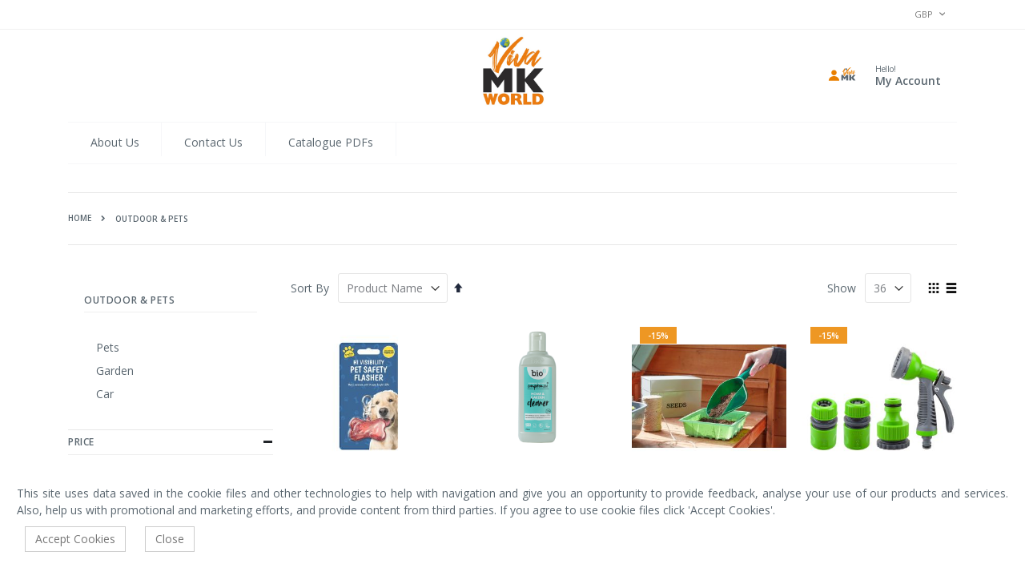

--- FILE ---
content_type: text/html; charset=UTF-8
request_url: https://vivamknetwork.co.uk/outdoors.html?p=5
body_size: 25258
content:
<!doctype html>
<html lang="en">
    <head >
        <script>
    var LOCALE = 'en\u002DGB';
    var BASE_URL = 'https\u003A\u002F\u002Fvivamknetwork.co.uk\u002F';
    var require = {
        'baseUrl': 'https\u003A\u002F\u002Fvivamknetwork.co.uk\u002Fstatic\u002Fversion1764691747\u002Ffrontend\u002FLuxinten\u002Fvivamk\u002Fen_GB'
    };</script>        <meta charset="utf-8"/>
<meta name="title" content="Outdoor &amp; Pets"/>
<meta name="robots" content="INDEX,FOLLOW"/>
<meta name="viewport" content="width=device-width, initial-scale=1, maximum-scale=1.0, user-scalable=no"/>
<meta name="format-detection" content="telephone=no"/>
<title>Outdoor &amp; Pets</title>
                <link rel="stylesheet" type="text/css" media="all" href="https://vivamknetwork.co.uk/static/version1764691747/_cache/merged/69c40eba3b6718cea4985749411bc076.min.css" />
<link rel="stylesheet" type="text/css" media="all" href="https://vivamknetwork.co.uk/static/version1764691747/frontend/Luxinten/vivamk/en_GB/Luxinten_Distributor/css/distributor.min.css" />
<link rel="stylesheet" type="text/css" media="screen and (min-width: 768px)" href="https://vivamknetwork.co.uk/static/version1764691747/frontend/Luxinten/vivamk/en_GB/css/styles-l.min.css" />
<link rel="stylesheet" type="text/css" media="print" href="https://vivamknetwork.co.uk/static/version1764691747/frontend/Luxinten/vivamk/en_GB/css/print.min.css" />
<script type="text/javascript" src="https://vivamknetwork.co.uk/static/version1764691747/frontend/Luxinten/vivamk/en_GB/requirejs/require.js"></script>
<script type="text/javascript" src="https://vivamknetwork.co.uk/static/version1764691747/frontend/Luxinten/vivamk/en_GB/mage/requirejs/mixins.js"></script>
<script type="text/javascript" src="https://vivamknetwork.co.uk/static/version1764691747/frontend/Luxinten/vivamk/en_GB/magepack/requirejs-config-common.js"></script>
<script type="text/javascript" src="https://vivamknetwork.co.uk/static/version1764691747/frontend/Luxinten/vivamk/en_GB/magepack/requirejs-config-category.js"></script>
<script type="text/javascript" src="https://vivamknetwork.co.uk/static/version1764691747/frontend/Luxinten/vivamk/en_GB/requirejs-config.js"></script>
<script type="text/javascript" src="https://vivamknetwork.co.uk/static/version1764691747/frontend/Luxinten/vivamk/en_GB/Codedecorator_Password/js/password.js"></script>
<link rel="stylesheet" type="text/css" href="//fonts.googleapis.com/css?family=Shadows+Into+Light" />
<link rel="icon" type="image/x-icon" href="https://vivamknetwork.co.uk/media/favicon/websites/1/VivaMK_World.jpg" />
<link rel="shortcut icon" type="image/x-icon" href="https://vivamknetwork.co.uk/media/favicon/websites/1/VivaMK_World.jpg" />
<!--YyZ6aH8vGcBzuUU3v7qSqLVyb0xSmHgl-->        <link rel="stylesheet" href="//fonts.googleapis.com/css?family=Open+Sans%3A300%2C300italic%2C400%2C400italic%2C600%2C600italic%2C700%2C700italic%2C800%2C800italic&amp;v1&amp;subset=latin%2Clatin-ext" type="text/css" media="screen"/>
<link href="//fonts.googleapis.com/css?family=Oswald:300,400,700" rel="stylesheet">
<link href="//fonts.googleapis.com/css?family=Poppins:300,400,500,600,700" rel="stylesheet">
<link rel="stylesheet" href="//fonts.googleapis.com/css?family=Open+Sans%3A300%2C300italic%2C400%2C400italic%2C600%2C600italic%2C700%2C700italic%2C800%2C800italic&amp;v1&amp;subset=latin%2Clatin-ext" type="text/css" media="screen"/>
    <link rel="stylesheet" type="text/css" media="all" href="https://vivamknetwork.co.uk/media/porto/web/bootstrap/css/bootstrap.optimized.min.css">
    <link rel="stylesheet" type="text/css" media="all" href="https://vivamknetwork.co.uk/media/porto/web/css/animate.optimized.css">
<link rel="stylesheet" type="text/css" media="all" href="https://vivamknetwork.co.uk/media/porto/web/css/header/type25.css">
<link rel="stylesheet" type="text/css" media="all" href="https://vivamknetwork.co.uk/media/porto/web/css/custom.css">
<link rel="stylesheet" type="text/css" media="all" href="https://vivamknetwork.co.uk/media/porto/configed_css/design_default.css">
<link rel="stylesheet" type="text/css" media="all" href="https://vivamknetwork.co.uk/media/porto/configed_css/settings_default.css">
<script type="text/javascript">
var porto_config = {
    paths: {
        'parallax': 'js/jquery.parallax.min',
        'owlcarousel': 'owl.carousel/owl.carousel',
        'owlcarousel_thumbs': 'owl.carousel/owl.carousel2.thumbs',
        'imagesloaded': 'Smartwave_Porto/js/imagesloaded',
        'packery': 'Smartwave_Porto/js/packery.pkgd',
        'floatelement': 'js/jquery.floatelement'
    },
    shim: {
        'parallax': {
          deps: ['jquery']
        },
        'owlcarousel': {
          deps: ['jquery']
        },
        'owlcarousel_thumbs': {
          deps: ['jquery','owlcarousel']
        },
        'packery': {
          deps: ['jquery','imagesloaded']
        },
        'floatelement': {
          deps: ['jquery']
        }
    }
};

require.config(porto_config);
</script>
<script type="text/javascript">
require([
    'jquery'
], function ($) {
    $(document).ready(function(){
        $(".drop-menu > a").off("click").on("click", function(e){
            if($(this).parent().children(".nav-sections").hasClass("visible")) {
                $(this).parent().children(".nav-sections").removeClass("visible");
                $(this).removeClass("active");
            }
            else {
                $(this).parent().children(".nav-sections").addClass("visible");
                $(this).addClass("active");
            }
            e.stopPropagation();
        });
        $(document).click(function(event) {
            $(".nav-sections").removeClass("visible")
        });
    });

    var scrolled = false;
    $(window).scroll(function(){
        if(!$('.page-header').hasClass('type10')) {
            if($(window).width()>=768){
                if(160<$(window).scrollTop() && !scrolled){
                    $('.page-header:not(.sticky-header)').css("height",$('.page-header:not(.sticky-header)').height()+'px');
                    $('.page-header').addClass("sticky-header");
                    scrolled = true;
                    if((!$(".page-header").hasClass("type12")) && (!$(".page-header").hasClass("type23")) && (!$(".page-header").hasClass("type25")) && (!$(".page-header").hasClass("type26"))) {
                        $('.page-header .minicart-wrapper').after('<div class="minicart-place hide"></div>');

                        if($(".page-header").hasClass("type2"))
                            $('.page-header .navigation').append($('header.page-header.type2 a.action.my-wishlist').detach());

                        var minicart = $('.page-header .minicart-wrapper').detach();
                        if($(".page-header").hasClass("type8"))
                            $('.page-header .menu-wrapper').append(minicart);
                        else
                            $('.page-header .navigation').append(minicart);

                                            } else {
                                            }
                                    }
                if(160>=$(window).scrollTop() && scrolled){
                    $('.page-header.sticky-header').css("height",'auto');
                    $('.page-header').removeClass("sticky-header");
                    scrolled = false;
                    if((!$(".page-header").hasClass("type12")) && (!$(".page-header").hasClass("type23")) && (!$(".page-header").hasClass("type25")) && (!$(".page-header").hasClass("type26"))) {
                        var minicart;
                        if($(".page-header").hasClass("type8"))
                            minicart = $('.page-header .menu-wrapper .minicart-wrapper').detach();
                        else
                            minicart = $('.page-header .navigation .minicart-wrapper').detach();
                        $('.minicart-place').after(minicart);
                        $('.minicart-place').remove();
                        if($(".page-header").hasClass("type2"))
                            $('.page-header .block.block-search').before($('.page-header .navigation a.action.my-wishlist').detach());
                        $('.page-header .minicart-wrapper-moved').addClass("minicart-wrapper").removeClass("minicart-wrapper-moved").removeClass("hide");
                    }
                                    }
            }
        }
    });
});
</script>
<!-- BEGIN GOOGLE ANALYTICS CODE -->
<script type="text/x-magento-init">
{
    "*": {
        "Magento_GoogleAnalytics/js/google-analytics": {
            "isCookieRestrictionModeEnabled": 0,
            "currentWebsite": 1,
            "cookieName": "user_allowed_save_cookie",
            "ordersTrackingData": [],
            "pageTrackingData": {"optPageUrl":"","isAnonymizedIpActive":false,"accountId":"UA-189510618-1"}        }
    }
}
</script>
<!-- END GOOGLE ANALYTICS CODE -->
    <script type="text/x-magento-init">
        {
            "*": {
                "Magento_PageCache/js/form-key-provider": {
                    "isPaginationCacheEnabled":
                        0                }
            }
        }
    </script>

<!-- MEGAMENU CUSTOM CSS -->
<style type="text/css">
	input{
background-color: #f4f4f4 !important;
}

. field #options_191_2{
font-family: Calibri Light !important;
}

. field #options_191_3{
font-family: Vladimir Script !important;
}</style>
<!-- MEGAMENU CUSTOM CSS -->

<link rel="prefetch" as="script" href="https://vivamknetwork.co.uk/static/version1764691747/frontend/Luxinten/vivamk/en_GB/magepack/bundle-common.js"/>

<link rel="prefetch" as="script" href="https://vivamknetwork.co.uk/static/version1764691747/frontend/Luxinten/vivamk/en_GB/magepack/bundle-category.js"/>

    </head>
    <body data-container="body"
          data-mage-init='{"loaderAjax": {}, "loader": { "icon": "https://vivamknetwork.co.uk/static/version1764691747/frontend/Luxinten/vivamk/en_GB/images/loader-2.gif"}}'
        id="html-body" class="page-with-filter page-products categorypath-outdoors category-outdoors  layout-1140 wide catalog-category-view page-layout-2columns-left">
        
<script type="text/x-magento-init">
    {
        "*": {
            "Magento_PageBuilder/js/widget-initializer": {
                "config": {"[data-content-type=\"slider\"][data-appearance=\"default\"]":{"Magento_PageBuilder\/js\/content-type\/slider\/appearance\/default\/widget":false},"[data-content-type=\"map\"]":{"Magento_PageBuilder\/js\/content-type\/map\/appearance\/default\/widget":false},"[data-content-type=\"row\"]":{"Magento_PageBuilder\/js\/content-type\/row\/appearance\/default\/widget":false},"[data-content-type=\"tabs\"]":{"Magento_PageBuilder\/js\/content-type\/tabs\/appearance\/default\/widget":false},"[data-content-type=\"slide\"]":{"Magento_PageBuilder\/js\/content-type\/slide\/appearance\/default\/widget":{"buttonSelector":".pagebuilder-slide-button","showOverlay":"hover","dataRole":"slide"}},"[data-content-type=\"banner\"]":{"Magento_PageBuilder\/js\/content-type\/banner\/appearance\/default\/widget":{"buttonSelector":".pagebuilder-banner-button","showOverlay":"hover","dataRole":"banner"}},"[data-content-type=\"buttons\"]":{"Magento_PageBuilder\/js\/content-type\/buttons\/appearance\/inline\/widget":false},"[data-content-type=\"products\"][data-appearance=\"carousel\"]":{"Magento_PageBuilder\/js\/content-type\/products\/appearance\/carousel\/widget":false},"[data-content-type=\"filterproducts\"][data-appearance=\"owlcarousel\"]":{"Smartwave_Filterproducts\/js\/content-type\/filterproducts\/appearance\/carousel\/widget":false}},
                "breakpoints": {"desktop":{"label":"Desktop","stage":true,"default":true,"class":"desktop-switcher","icon":"Magento_PageBuilder::css\/images\/switcher\/switcher-desktop.svg","conditions":{"min-width":"1024px"},"options":{"products":{"default":{"slidesToShow":"5"}}}},"tablet":{"conditions":{"max-width":"1024px","min-width":"768px"},"options":{"products":{"default":{"slidesToShow":"4"},"continuous":{"slidesToShow":"3"}}}},"mobile":{"label":"Mobile","stage":true,"class":"mobile-switcher","icon":"Magento_PageBuilder::css\/images\/switcher\/switcher-mobile.svg","media":"only screen and (max-width: 767px)","conditions":{"max-width":"767px","min-width":"640px"},"options":{"products":{"default":{"slidesToShow":"3"}}}},"mobile-small":{"conditions":{"max-width":"640px"},"options":{"products":{"default":{"slidesToShow":"2"},"continuous":{"slidesToShow":"1"}}}}}            }
        }
    }
</script>

<div class="cookie-status-message" id="cookie-status">
    The store will not work correctly when cookies are disabled.</div>
<script type="text&#x2F;javascript">document.querySelector("#cookie-status").style.display = "none";</script>
<script type="text/x-magento-init">
    {
        "*": {
            "cookieStatus": {}
        }
    }
</script>

<script type="text/x-magento-init">
    {
        "*": {
            "mage/cookies": {
                "expires": null,
                "path": "\u002F",
                "domain": ".vivamknetwork.co.uk",
                "secure": true,
                "lifetime": "100000"
            }
        }
    }
</script>
    <noscript>
        <div class="message global noscript">
            <div class="content">
                <p>
                    <strong>JavaScript seems to be disabled in your browser.</strong>
                    <span>
                        For the best experience on our site, be sure to turn on Javascript in your browser.                    </span>
                </p>
            </div>
        </div>
    </noscript>

<script>
    window.cookiesConfig = window.cookiesConfig || {};
    window.cookiesConfig.secure = true;
</script><script>    require.config({
        map: {
            '*': {
                wysiwygAdapter: 'mage/adminhtml/wysiwyg/tiny_mce/tinymceAdapter'
            }
        }
    });</script><script>    require.config({
        paths: {
            googleMaps: 'https\u003A\u002F\u002Fmaps.googleapis.com\u002Fmaps\u002Fapi\u002Fjs\u003Fv\u003D3.56\u0026key\u003D'
        },
        config: {
            'Magento_PageBuilder/js/utils/map': {
                style: '',
            },
            'Magento_PageBuilder/js/content-type/map/preview': {
                apiKey: '',
                apiKeyErrorMessage: 'You\u0020must\u0020provide\u0020a\u0020valid\u0020\u003Ca\u0020href\u003D\u0027https\u003A\u002F\u002Fvivamknetwork.co.uk\u002Fadminhtml\u002Fsystem_config\u002Fedit\u002Fsection\u002Fcms\u002F\u0023cms_pagebuilder\u0027\u0020target\u003D\u0027_blank\u0027\u003EGoogle\u0020Maps\u0020API\u0020key\u003C\u002Fa\u003E\u0020to\u0020use\u0020a\u0020map.'
            },
            'Magento_PageBuilder/js/form/element/map': {
                apiKey: '',
                apiKeyErrorMessage: 'You\u0020must\u0020provide\u0020a\u0020valid\u0020\u003Ca\u0020href\u003D\u0027https\u003A\u002F\u002Fvivamknetwork.co.uk\u002Fadminhtml\u002Fsystem_config\u002Fedit\u002Fsection\u002Fcms\u002F\u0023cms_pagebuilder\u0027\u0020target\u003D\u0027_blank\u0027\u003EGoogle\u0020Maps\u0020API\u0020key\u003C\u002Fa\u003E\u0020to\u0020use\u0020a\u0020map.'
            },
        }
    });</script><script>
    require.config({
        shim: {
            'Magento_PageBuilder/js/utils/map': {
                deps: ['googleMaps']
            }
        }
    });</script><script type="text/javascript">
require([
    'jquery'
], function ($) {
  // sticky filter on mobile
    $(window).on('load',function(){
      if ($('.toolbar').length > 0) {
        var init_filter_sticky = function() {
          var $obj = $('#layer-product-list > .toolbar.toolbar-products,#layer-product-list .search.results > .toolbar.toolbar-products');

          if (!$obj.prev('.filter-placeholder').length) {
            $('<div class="filter-placeholder m-0"></div>').insertBefore($obj);
          }
          var sticky_height = 0;
          if($('.page-header.sticky-header').length > 0){
            sticky_height = $('.page-header.sticky-header .header-main').outerHeight();
          }
          var $ph = $obj.prev('.filter-placeholder'),
              scrollTop = $(window).scrollTop(),
              offset = sticky_height;
          if ($ph.offset().top <= scrollTop + offset) {
            $ph.css('height', $obj.outerHeight() + parseInt($obj.css('margin-bottom')));
            $obj.addClass('sticky').css('top', offset);
          } else {
            $ph.css('height', '');
            $obj.removeClass('sticky');
          }
        };
        if (window.innerWidth < 992) {
          window.removeEventListener('scroll', init_filter_sticky);
          window.addEventListener('scroll', init_filter_sticky, {passive: true});
          init_filter_sticky();
        }
        $(window).on('resize', function() {
          if (window.innerWidth < 992) {
            window.removeEventListener('scroll', init_filter_sticky);
            window.addEventListener('scroll', init_filter_sticky, {passive: true});
          }else{
            window.removeEventListener('scroll', init_filter_sticky);
            $('#layer-product-list > .toolbar.toolbar-products').removeClass('sticky').css('top', '').prev('.filter-placeholder').css('height', '');
          }
        });
      }
    });
    // filter popup events
		$(document).on('click', '.sidebar-toggle', function(e) {
			e.preventDefault();
			var $html = $('html');
      var $obj = $('.columns .mobile-sidebar');
      var $obj2 = $('.columns .layered-filter-block-container');
      if (!$obj.parents().find('.sidebar-overlay').length) {
        $('<div class="sidebar-overlay"></div>').insertBefore($obj);
      }
      if (!$obj2.parents().find('.sidebar-overlay').length && $('.page-layout-1column').length) {
        $('<div class="sidebar-overlay"></div>').insertBefore($obj2);
      }
      if($('#ln_overlay').length) {
        var Isloader = $('#ln_overlay').detach();
        if (!$obj.prev('#ln_overlay').length) {
          Isloader.insertBefore($obj);
        }
        if (!$obj2.prev('#ln_overlay').length && $('.page-layout-1column').length) {
          Isloader.insertBefore($obj2);
        }
      }
			if ($html.hasClass('sidebar-opened')) {
				$html.removeClass('sidebar-opened');
				$('.sidebar-overlay').removeClass('active');
			} else {
				$html.addClass('sidebar-opened');
				$('.sidebar-overlay').addClass('active');
			}
		});

		$(document.body).on('click', '.sidebar-overlay', function() {
			$('html').removeClass('sidebar-opened');
			$('html').removeClass('filter-sidebar-opened');
			$(this).removeClass('active');
		});

		$(window).on('resize', function() {
			if (window.innerWidth > 991) {
				$('.sidebar-overlay').click();
			}
		});
});
</script>
<div class="page-wrapper"><header class="page-header type25 header-newskin" >
    <div class="panel wrapper">
        <div class="panel header">
            <a class="action skip contentarea"
   href="#contentarea">
    <span>
        Skip to Content    </span>
</a>
            <div class="switcher currency switcher-currency" id="switcher-currency">
    <strong class="label switcher-label"><span>Currency</span></strong>
    <div class="actions dropdown options switcher-options">
        <div class="action toggle switcher-trigger" id="switcher-currency-trigger">
            <strong class="language-GBP">
                <span>GBP</span>
            </strong>
        </div>
        <ul class="dropdown switcher-dropdown" data-mage-init='{"dropdownDialog":{
            "appendTo":"#switcher-currency > .options",
            "triggerTarget":"#switcher-currency-trigger",
            "closeOnMouseLeave": false,
            "triggerClass":"active",
            "parentClass":"active",
            "buttons":null}}'>
                                                                            <li class="currency-EUR switcher-option">
                        <a href="#" data-post='{"action":"https:\/\/vivamknetwork.co.uk\/directory\/currency\/switch\/","data":{"currency":"EUR","uenc":"aHR0cHM6Ly92aXZhbWtuZXR3b3JrLmNvLnVrL291dGRvb3JzLmh0bWw_cD01"}}'>EUR - Euro</a>
                    </li>
                                    </ul>
    </div>
</div>
                        <ul class="header links">    <li class="greet welcome" data-bind="scope: 'customer'">
        <!-- ko if: customer().fullname  -->
        <span class="logged-in"
              data-bind="text: new String('Welcome, %1!').
              replace('%1', customer().fullname)">
        </span>
        <!-- /ko -->
        <!-- ko ifnot: customer().fullname  -->
        <span class="not-logged-in"
              data-bind="text: ''"></span>
                <!-- /ko -->
    </li>
        <script type="text/x-magento-init">
        {
            "*": {
                "Magento_Ui/js/core/app": {
                    "components": {
                        "customer": {
                            "component": "Magento_Customer/js/view/customer"
                        }
                    }
                }
            }
        }
    </script>
<!-- BLOCK customer --><!-- /BLOCK customer --><li class="link authorization-link" data-label="or">
    <a href="https://vivamknetwork.co.uk/customer/account/login/referer/aHR0cHM6Ly92aXZhbWtuZXR3b3JrLmNvLnVrL291dGRvb3JzLmh0bWw_cD01/"        >Sign In</a>
</li>
<li><nav class="navigation sw-megamenu " role="navigation">
<ul>
<li class="ui-menu-item level0"><a class="level-top" href="https://vivamknetwork.co.uk/about-us/">About Us</a></li>
<li class="ui-menu-item level0 contact"><a class="level-top" href="https://vivamknetwork.co.uk/contact/">Contact Us</a></li>
<li class="ui-menu-item level0" style="margin: 0;"><a class="level-top" href="https://vivamknetwork.co.uk/catalogues/">Catalogue PDFs</a></li>
</ul>
</nav></li></ul>        </div>
    </div>
    <div class="header content">
        <div class="header-main-left">
                        <div class="header-main-left-wrapper">
                <div class="ukraine-logo">
                                    </div>
            </div>
        </div>
        <div class="header-main-center">
            <span data-action="toggle-nav" class="action nav-toggle"><span>Toggle Nav</span></span>
                <a class="logo" href="https://vivamknetwork.co.uk/" title="VIVAMK">
        <img src="https://vivamknetwork.co.uk/media/logo/websites/1/VivaMK_World.jpg"
             alt="VIVAMK"
             width="170"                     />
    </a>
            <div class="ukraine-logo">
                            </div>
        </div>
        <div class="header-main-right">
            <div class="custom-block">
            <a href="https://vivamknetwork.co.uk/customer/account/" title="My Account"><img class="porto-new-icon-user-2" style="height:52px;width:52px;border-radius:60px;margin-right:15px" src="https://vivamknetwork.co.uk/media/sk_profile_pic/Unknown-2.jpeg"></img><span><span style="display: block;font-size: 10px;line-height: 1;letter-spacing: -0.3px;margin-bottom: 3px;">Hello!</span><span style="line-height: 1;display: block;font-weight: 600;">My Account</span></span> </a>
            </div>
            <div class="search-area">
                <a href="javascript:void(0)" class="search-toggle-icon" style="text-align: right"><i class="porto-icon-search"></i><span>Search</span></a>
                    <div class="block block-search"
            style='display: none' data-mage-init='{"canShow": {"blockToShow": ".block-search"}}'
    >
    <div class="block block-title"><strong>Search</strong></div>
    <div class="block block-content">
        <form class="form minisearch" id="search_mini_form" action="https://vivamknetwork.co.uk/catalogsearch/result/" method="get">
            <div class="field search">
                <label class="label" for="search" data-role="minisearch-label">
                    <span>Search</span>
                </label>
                <div class="control">
                    <input id="search"
                           data-mage-init='{"quickSearch":{
                                "formSelector":"#search_mini_form",
                                "url":"https://vivamknetwork.co.uk/search/ajax/suggest/",
                                "destinationSelector":"#search_autocomplete"
                                }
                           }'
                           type="text"
                           name="q"
                           value=""
                           placeholder="Search..."
                           class="input-text"
                           maxlength="128"
                           role="combobox"
                           aria-haspopup="false"
                           aria-autocomplete="both"
                           autocomplete="off"/>
                    <div id="search_autocomplete" class="search-autocomplete"></div>
                    <div class="nested">
    <a class="action advanced" href="https://vivamknetwork.co.uk/catalogsearch/advanced/" data-action="advanced-search">
        Advanced Search    </a>
</div>
                </div>
            </div>
            <div class="actions">
                <button type="submit"
                        title="Search"
                        class="action search">
                    <span>Search</span>
                </button>
            </div>
        </form>
    </div>
</div>
            </div>
            <a href="https://vivamknetwork.co.uk/wishlist"
                                    style='display: none' data-mage-init='{"canShow": {"blockToShow": "#top-menu-wishlist"}}'
                                id="top-menu-wishlist"
                class="action my-wishlist"
                title="My Wish List" role="button"><i class="porto-new-icon-wishlist-2"></i></a>
            
<div data-block="minicart"
            style='display: none' data-mage-init='{"canShow": {"blockToShow": ".minicart-wrapper"}}'
         class="minicart-wrapper">
    <a class="action showcart" href="https://vivamknetwork.co.uk/checkout/cart/"
       data-bind="scope: 'minicart_content'">
        <span class="text">Cart</span>
        <span class="counter qty empty"
              data-bind="css: { empty: !!getCartParam('summary_count') == false }, blockLoader: isLoading">
            <span class="counter-number">
            <!-- ko if: getCartParam('summary_count') --><!-- ko text: getCartParam('summary_count') --><!-- /ko --><!-- /ko -->
            <!-- ko ifnot: getCartParam('summary_count') -->0<!-- /ko -->
            </span>
            <span class="counter-label">
                <!-- ko i18n: 'items' --><!-- /ko -->
            </span>
        </span>
    </a>
            <div class="block block-minicart empty"
             data-role="dropdownDialog"
             data-mage-init='{"dropdownDialog":{
                "appendTo":"[data-block=minicart]",
                "triggerTarget":".showcart",
                "timeout": "2000",
                "closeOnMouseLeave": false,
                "closeOnEscape": true,
                "triggerClass":"active",
                "parentClass":"active",
                "buttons":[]}}'>
            <div id="minicart-content-wrapper" data-bind="scope: 'minicart_content'">
                <!-- ko template: getTemplate() --><!-- /ko -->
            </div>
        </div>
        <script>
        window.checkout = {"shoppingCartUrl":"https:\/\/vivamknetwork.co.uk\/checkout\/cart\/","checkoutUrl":"https:\/\/vivamknetwork.co.uk\/checkout\/","updateItemQtyUrl":"https:\/\/vivamknetwork.co.uk\/checkout\/sidebar\/updateItemQty\/","removeItemUrl":"https:\/\/vivamknetwork.co.uk\/checkout\/sidebar\/removeItem\/","imageTemplate":"Magento_Catalog\/product\/image_with_borders","baseUrl":"https:\/\/vivamknetwork.co.uk\/","minicartMaxItemsVisible":5,"websiteId":"1","maxItemsToDisplay":99,"storeId":"1","storeGroupId":"1","payPalBraintreeClientToken":"","customerLoginUrl":"https:\/\/vivamknetwork.co.uk\/customer\/account\/login\/referer\/aHR0cHM6Ly92aXZhbWtuZXR3b3JrLmNvLnVrL291dGRvb3JzLmh0bWw_cD01\/","isRedirectRequired":false,"autocomplete":"off","captcha":{"user_login":{"isCaseSensitive":false,"imageHeight":50,"imageSrc":"","refreshUrl":"https:\/\/vivamknetwork.co.uk\/captcha\/refresh\/","isRequired":false,"timestamp":1768597137}}};
    </script>
    <script type="text/x-magento-init">
    {
        "[data-block='minicart']": {
            "Magento_Ui/js/core/app": {"components":{"minicart_content":{"children":{"subtotal.container":{"children":{"subtotal":{"children":{"subtotal.totals":{"config":{"display_cart_subtotal_incl_tax":1,"display_cart_subtotal_excl_tax":0,"template":"Magento_Tax\/checkout\/minicart\/subtotal\/totals"},"children":{"subtotal.totals.msrp":{"component":"Magento_Msrp\/js\/view\/checkout\/minicart\/subtotal\/totals","config":{"displayArea":"minicart-subtotal-hidden","template":"Magento_Msrp\/checkout\/minicart\/subtotal\/totals"}}},"component":"Magento_Tax\/js\/view\/checkout\/minicart\/subtotal\/totals"}},"component":"uiComponent","config":{"template":"Magento_Checkout\/minicart\/subtotal"}}},"component":"uiComponent","config":{"displayArea":"subtotalContainer"}},"item.renderer":{"component":"Magento_Checkout\/js\/view\/cart-item-renderer","config":{"displayArea":"defaultRenderer","template":"Magento_Checkout\/minicart\/item\/default"},"children":{"item.image":{"component":"Magento_Catalog\/js\/view\/image","config":{"template":"Magento_Catalog\/product\/image","displayArea":"itemImage"}},"checkout.cart.item.price.sidebar":{"component":"uiComponent","config":{"template":"Magento_Checkout\/minicart\/item\/price","displayArea":"priceSidebar"}}}},"extra_info":{"component":"uiComponent","config":{"displayArea":"extraInfo"},"children":{"paypal_braintree_message":{"component":"PayPal_Braintree\/js\/messages\/mini-cart"}}},"promotion":{"component":"uiComponent","config":{"displayArea":"promotion"}}},"config":{"itemRenderer":{"default":"defaultRenderer","simple":"defaultRenderer","virtual":"defaultRenderer"},"template":"Magento_Checkout\/minicart\/content"},"component":"Magento_Checkout\/js\/view\/minicart"}},"types":[]}        },
        "*": {
            "Magento_Ui/js/block-loader": "https://vivamknetwork.co.uk/static/version1764691747/frontend/Luxinten/vivamk/en_GB/images/loader-1.gif"
        }
    }
    </script>
</div>


        </div>
    </div>
    <div class="menu-container">
                <div class="container">
            <div class="menu-wrapper">
                <div class="drop-menu">
                    <a href="javascript:void(0)"
                                                    style='display: none' data-mage-init='{"canShow": {"blockToShow": "#drop-menu"}}'
                                               id="drop-menu">
                        <div class="toggle"></div><span>Shop categories</span>                    </a>
                        <div class="sections nav-sections">
                <div class="section-items nav-sections-items"
             data-mage-init='{"tabs":{"openedState":"active"}}'>
                                            <div class="section-item-title nav-sections-item-title"
                     data-role="collapsible">
                    <a class="nav-sections-item-switch"
                       data-toggle="switch" href="#store.menu">
                        Menu                    </a>
                </div>
                <div class="section-item-content nav-sections-item-content"
                     id="store.menu"
                     data-role="content">
                    
<nav class="navigation sw-megamenu "
     role="navigation">
    <div id="sw-megamenu"
                    style='display: none' slide="s" data-mage-init='{"canShow": {"blockToShow": "#sw-megamenu"}}'
        >
        <ul>
            <li class="ui-menu-item level0 fullwidth parent "><div class="open-children-toggle"></div><a href="https://vivamknetwork.co.uk/clearance.html" class="level-top" title="Clearance!"><span>Clearance!</span></a><div class="level0 submenu"><div class="container"><div class="row"><ul class="subchildmenu col-md-12 mega-columns columns4"><li class="ui-menu-item level1 "><a href="https://vivamknetwork.co.uk/clearance/spring-clearance-sale.html" title="Spring Clearance"><span>Spring Clearance</span></a></li><li class="ui-menu-item level1 "><a href="https://vivamknetwork.co.uk/clearance/sale.html" title="Sale!"><span>Sale!</span></a></li><li class="ui-menu-item level1 "><a href="https://vivamknetwork.co.uk/clearance/christmas-sale.html" title="Christmas Sale"><span>Christmas Sale</span></a></li><li class="ui-menu-item level1 "><a href="https://vivamknetwork.co.uk/clearance/outdoor-garden-sale.html" title="Outdoor & Garden Sale"><span>Outdoor & Garden Sale</span></a></li><li class="ui-menu-item level1 "><a href="https://vivamknetwork.co.uk/clearance/january-sale.html" title="January Sale"><span>January Sale</span></a></li></ul></div></div></div></li><li class="ui-menu-item level0 fullwidth "><a href="https://vivamknetwork.co.uk/primecare.html" class="level-top" title="PrimeCare"><span>PrimeCare</span></a></li><li class="ui-menu-item level0 fullwidth "><a href="https://vivamknetwork.co.uk/online-specials.html" class="level-top" title="VivaMK World Active!"><span>VivaMK World Active!</span></a></li><li class="ui-menu-item level0 fullwidth "><a href="https://vivamknetwork.co.uk/vivamk-branded.html" class="level-top" title="VivaMK Branded"><span>VivaMK Branded</span></a></li><li class="ui-menu-item level0 fullwidth parent "><div class="open-children-toggle"></div><a href="https://vivamknetwork.co.uk/vivamk-home.html" class="level-top" title="VivaMK HOME"><span>VivaMK HOME</span></a><div class="level0 submenu"><div class="container"><div class="row"><ul class="subchildmenu col-md-12 mega-columns columns4"><li class="ui-menu-item level1 "><a href="https://vivamknetwork.co.uk/vivamk-home/cleaning.html" title="Cleaning"><span>Cleaning</span></a></li><li class="ui-menu-item level1 "><a href="https://vivamknetwork.co.uk/vivamk-home/ornaments.html" title="Ornaments"><span>Ornaments</span></a></li><li class="ui-menu-item level1 "><a href="https://vivamknetwork.co.uk/vivamk-home/bedroom.html" title="Bedroom"><span>Bedroom</span></a></li><li class="ui-menu-item level1 "><a href="https://vivamknetwork.co.uk/vivamk-home/kitchen.html" title="Kitchen"><span>Kitchen</span></a></li><li class="ui-menu-item level1 "><a href="https://vivamknetwork.co.uk/vivamk-home/bathroom.html" title="Bathroom"><span>Bathroom</span></a></li><li class="ui-menu-item level1 "><a href="https://vivamknetwork.co.uk/vivamk-home/home-fragrances.html" title="Home Fragrances"><span>Home Fragrances</span></a></li><li class="ui-menu-item level1 "><a href="https://vivamknetwork.co.uk/vivamk-home/laundry.html" title="Laundry"><span>Laundry</span></a></li><li class="ui-menu-item level1 "><a href="https://vivamknetwork.co.uk/vivamk-home/accessories.html" title="Accessories"><span>Accessories</span></a></li><li class="ui-menu-item level1 "><a href="https://vivamknetwork.co.uk/vivamk-home/winter-warmers.html" title="Winter Warmers"><span>Winter Warmers</span></a></li></ul></div></div></div></li><li class="ui-menu-item level0 fullwidth parent "><div class="open-children-toggle"></div><a href="https://vivamknetwork.co.uk/vivamk-eco-friendly.html" class="level-top" title="VivaMK ECO-Friendly"><span>VivaMK ECO-Friendly</span></a><div class="level0 submenu"><div class="container"><div class="row"><ul class="subchildmenu col-md-12 mega-columns columns4"><li class="ui-menu-item level1 "><a href="https://vivamknetwork.co.uk/vivamk-eco-friendly/d2w-biodegradable.html" title="d2w Biodegradable "><span>d2w Biodegradable </span></a></li></ul></div></div></div></li><li class="ui-menu-item level0 fullwidth "><a href="https://vivamknetwork.co.uk/personalised-gifts.html" class="level-top" title="Personalised Gifts"><span>Personalised Gifts</span></a></li><li class="ui-menu-item level0 fullwidth parent "><div class="open-children-toggle"></div><a href="https://vivamknetwork.co.uk/health-beauty.html" class="level-top" title="Health & Beauty"><span>Health & Beauty</span></a><div class="level0 submenu"><div class="container"><div class="row"><ul class="subchildmenu col-md-12 mega-columns columns4"><li class="ui-menu-item level1 "><a href="https://vivamknetwork.co.uk/health-beauty/skincare.html" title="Skincare"><span>Skincare</span></a></li><li class="ui-menu-item level1 "><a href="https://vivamknetwork.co.uk/health-beauty/make-up.html" title="Make-up"><span>Make-up</span></a></li><li class="ui-menu-item level1 "><a href="https://vivamknetwork.co.uk/health-beauty/nails.html" title="Nails"><span>Nails</span></a></li><li class="ui-menu-item level1 "><a href="https://vivamknetwork.co.uk/health-beauty/haircare.html" title="Hair"><span>Hair</span></a></li><li class="ui-menu-item level1 "><a href="https://vivamknetwork.co.uk/health-beauty/bath-shower.html" title="Bath & Shower"><span>Bath & Shower</span></a></li><li class="ui-menu-item level1 "><a href="https://vivamknetwork.co.uk/health-beauty/foot-works.html" title="Foot Works"><span>Foot Works</span></a></li><li class="ui-menu-item level1 "><a href="https://vivamknetwork.co.uk/health-beauty/health-wellbeing.html" title="Health & Wellbeing"><span>Health & Wellbeing</span></a></li><li class="ui-menu-item level1 "><a href="https://vivamknetwork.co.uk/health-beauty/toiletries.html" title="Toiletries"><span>Toiletries</span></a></li><li class="ui-menu-item level1 "><a href="https://vivamknetwork.co.uk/health-beauty/jewellery.html" title="Jewellery"><span>Jewellery</span></a></li><li class="ui-menu-item level1 parent "><div class="open-children-toggle"></div><a href="https://vivamknetwork.co.uk/health-beauty/health-wellbeing-default-category.html" title="Health & Wellbeing||Default Category"><span>Health & Wellbeing||Default Category</span></a><ul class="subchildmenu "><li class="ui-menu-item level2 "><a href="https://vivamknetwork.co.uk/health-beauty/health-wellbeing-default-category/vivamk-world-active.html" title="VivaMK World Active!"><span>VivaMK World Active!</span></a></li></ul></li></ul></div></div></div></li><li class="ui-menu-item level0 fullwidth "><a href="https://vivamknetwork.co.uk/vivamk-health.html" class="level-top" title="VivaMK HEALTH"><span>VivaMK HEALTH</span></a></li><li class="ui-menu-item level0 fullwidth "><a href="https://vivamknetwork.co.uk/vivamk-kids.html" class="level-top" title="VivaMK KIDS"><span>VivaMK KIDS</span></a></li><li class="ui-menu-item level0 fullwidth parent "><div class="open-children-toggle"></div><a href="https://vivamknetwork.co.uk/outdoors.html" class="level-top" title="Outdoor & Pets"><span>Outdoor & Pets</span></a><div class="level0 submenu"><div class="container"><div class="row"><ul class="subchildmenu col-md-12 mega-columns columns4"><li class="ui-menu-item level1 "><a href="https://vivamknetwork.co.uk/outdoors/pets.html" title="Pets"><span>Pets</span></a></li><li class="ui-menu-item level1 "><a href="https://vivamknetwork.co.uk/outdoors/garden.html" title="Garden"><span>Garden</span></a></li><li class="ui-menu-item level1 "><a href="https://vivamknetwork.co.uk/outdoors/car.html" title="Car"><span>Car</span></a></li></ul></div></div></div></li>        </ul>
    </div>

</nav>

<script type="text/javascript">
    require([
        'jquery',
        'Smartwave_Megamenu/js/sw_megamenu'
    ], function ($) {
        $(".sw-megamenu").swMegamenu();
    });
</script>
                </div>
                                            <div class="section-item-title nav-sections-item-title"
                     data-role="collapsible">
                    <a class="nav-sections-item-switch"
                       data-toggle="switch" href="#store.links">
                        Account                    </a>
                </div>
                <div class="section-item-content nav-sections-item-content"
                     id="store.links"
                     data-role="content">
                    <!-- Account links -->                </div>
                                            <div class="section-item-title nav-sections-item-title"
                     data-role="collapsible">
                    <a class="nav-sections-item-switch"
                       data-toggle="switch" href="#store.settings">
                        Settings                    </a>
                </div>
                <div class="section-item-content nav-sections-item-content"
                     id="store.settings"
                     data-role="content">
                    <div class="switcher currency switcher-currency" id="switcher-currency-nav">
    <strong class="label switcher-label"><span>Currency</span></strong>
    <div class="actions dropdown options switcher-options">
        <div class="action toggle switcher-trigger" id="switcher-currency-trigger-nav">
            <strong class="language-GBP">
                <span>GBP</span>
            </strong>
        </div>
        <ul class="dropdown switcher-dropdown" data-mage-init='{"dropdownDialog":{
            "appendTo":"#switcher-currency-nav > .options",
            "triggerTarget":"#switcher-currency-trigger-nav",
            "closeOnMouseLeave": false,
            "triggerClass":"active",
            "parentClass":"active",
            "buttons":null}}'>
                                                                            <li class="currency-EUR switcher-option">
                        <a href="#" data-post='{"action":"https:\/\/vivamknetwork.co.uk\/directory\/currency\/switch\/","data":{"currency":"EUR","uenc":"aHR0cHM6Ly92aXZhbWtuZXR3b3JrLmNvLnVrL291dGRvb3JzLmh0bWw_cD01"}}'>EUR - Euro</a>
                    </li>
                                    </ul>
    </div>
</div>
                </div>
                    </div>
    </div>
                </div>
                <div class="custom-menu-block">
                <nav class="navigation sw-megamenu " role="navigation">
<ul>
<li class="ui-menu-item level0"><a class="level-top" href="https://vivamknetwork.co.uk/about-us/">About Us</a></li>
<li class="ui-menu-item level0 contact"><a class="level-top" href="https://vivamknetwork.co.uk/contact/">Contact Us</a></li>
<li class="ui-menu-item level0" style="margin: 0;"><a class="level-top" href="https://vivamknetwork.co.uk/catalogues/">Catalogue PDFs</a></li>
</ul>
</nav>                </div>
                <div class="search-area" id="top-menu-search" style='display: none'
                    <a href="javascript:void(0)" class="search-toggle-icon"><i class="fas fa-search"></i><span>Search</span></a>
                    <div class="block block-search"
            style='display: none' data-mage-init='{"canShow": {"blockToShow": ".block-search"}}'
    >
    <div class="block block-title"><strong>Search</strong></div>
    <div class="block block-content">
        <form class="form minisearch" id="search_mini_form" action="https://vivamknetwork.co.uk/catalogsearch/result/" method="get">
            <div class="field search">
                <label class="label" for="search" data-role="minisearch-label">
                    <span>Search</span>
                </label>
                <div class="control">
                    <input id="search"
                           data-mage-init='{"quickSearch":{
                                "formSelector":"#search_mini_form",
                                "url":"https://vivamknetwork.co.uk/search/ajax/suggest/",
                                "destinationSelector":"#search_autocomplete"
                                }
                           }'
                           type="text"
                           name="q"
                           value=""
                           placeholder="Search..."
                           class="input-text"
                           maxlength="128"
                           role="combobox"
                           aria-haspopup="false"
                           aria-autocomplete="both"
                           autocomplete="off"/>
                    <div id="search_autocomplete" class="search-autocomplete"></div>
                    <div class="nested">
    <a class="action advanced" href="https://vivamknetwork.co.uk/catalogsearch/advanced/" data-action="advanced-search">
        Advanced Search    </a>
</div>
                </div>
            </div>
            <div class="actions">
                <button type="submit"
                        title="Search"
                        class="action search">
                    <span>Search</span>
                </button>
            </div>
        </form>
    </div>
</div>
                </div>
            </div>
        </div>
    </div>
</header><main id="maincontent" class="page-main"><a id="contentarea" tabindex="-1"></a>
<div class="page-title-wrapper">
    <h1 class="page-title"
         id="page-title-heading"                     aria-labelledby="page-title-heading&#x20;toolbar-amount"
        >
        <span class="base" data-ui-id="page-title-wrapper" >Outdoor &amp; Pets</span>    </h1>
    </div>
<div class="page messages"><div data-placeholder="messages"></div>
<div data-bind="scope: 'messages'">
    <!-- ko if: cookieMessagesObservable() && cookieMessagesObservable().length > 0 -->
    <div aria-atomic="true" role="alert" class="messages" data-bind="foreach: {
        data: cookieMessagesObservable(), as: 'message'
    }">
        <div data-bind="attr: {
            class: 'message-' + message.type + ' ' + message.type + ' message',
            'data-ui-id': 'message-' + message.type
        }">
            <div data-bind="html: $parent.prepareMessageForHtml(message.text)"></div>
        </div>
    </div>
    <!-- /ko -->

    <div aria-atomic="true" role="alert" class="messages" data-bind="foreach: {
        data: messages().messages, as: 'message'
    }, afterRender: purgeMessages">
        <div data-bind="attr: {
            class: 'message-' + message.type + ' ' + message.type + ' message',
            'data-ui-id': 'message-' + message.type
        }">
            <div data-bind="html: $parent.prepareMessageForHtml(message.text)"></div>
        </div>
    </div>
</div>

<script type="text/x-magento-init">
    {
        "*": {
            "Magento_Ui/js/core/app": {
                "components": {
                        "messages": {
                            "component": "Magento_Theme/js/view/messages"
                        }
                    }
                }
            }
    }
</script>
</div><div class="breadcrumbs">
    <ul class="items">
                    <li class="item home">
                            <a href="https://vivamknetwork.co.uk/"
                   title="Go to Home Page">
                    Home                </a>
                        </li>
                    <li class="item category363">
                            <strong>Outdoor &amp; Pets</strong>
                        </li>
            </ul>
</div>
<div class="page-main-inner"><div class="columns"><div class="column main"><script>
    let channel = new BroadcastChannel('social-login-channel');

    channel.onmessage = function (event) {
        if (event.data.event === 'socialLoginSuccess') {
            window.MP_ACCESS_TOKEN_KEY = event.data.customerToken;
            window.location.reload();
        }

        if (event.data.event === 'loginRedirect') {
            if (event.data.data.redirectUrl) {
                window.location.href = event.data.data.redirectUrl;
            } else {
                window.location.href = event.data.redirectUrl;
            }
        }

        if (event.data.event === 'windowClose') {
            window.location.reload();
        }

        if (event.data.event === 'requiredMoreInfo') {
            if (event.data.data.customerToken) {
                window.MP_ACCESS_TOKEN_KEY = event.data.data.customerToken;
            }
                        if (typeof window.fakeEmailCallback !== 'undefined') {
                fakeEmailCallback(
                    event.data.data.type,
                    event.data.data.firstName,
                    event.data.data.lastName,
                    event.data.data.typeEmail ?? ''
                );
            }
            window.close();
                    }
    };
        function openLoginPopup () {
        let currentTime = new Date().toISOString();
        channel.postMessage({
            event: 'openPopup',
            time: currentTime
        });
    }
    </script>
<input name="form_key" type="hidden" value="JuptjEFkxdzXzo79" /><div id="authenticationPopup" data-bind="scope:'authenticationPopup', style: {display: 'none'}">
        <script>window.authenticationPopup = {"autocomplete":"off","customerRegisterUrl":"https:\/\/vivamknetwork.co.uk\/customer\/account\/create\/","customerForgotPasswordUrl":"https:\/\/vivamknetwork.co.uk\/customer\/account\/forgotpassword\/","baseUrl":"https:\/\/vivamknetwork.co.uk\/","customerLoginUrl":"https:\/\/vivamknetwork.co.uk\/customer\/ajax\/login\/"}</script>    <!-- ko template: getTemplate() --><!-- /ko -->
        <script type="text/x-magento-init">
        {
            "#authenticationPopup": {
                "Magento_Ui/js/core/app": {"components":{"authenticationPopup":{"component":"Magento_Customer\/js\/view\/authentication-popup","children":{"messages":{"component":"Magento_Ui\/js\/view\/messages","displayArea":"messages"},"captcha":{"component":"Magento_Captcha\/js\/view\/checkout\/loginCaptcha","displayArea":"additional-login-form-fields","formId":"user_login","configSource":"checkout"},"social-buttons":{"component":"Mageplaza_SocialLogin\/js\/view\/social-buttons","displayArea":"before"},"remember-me":{"component":"Magento_Persistent\/js\/view\/remember-me-default","displayArea":"additional-login-form-fields"}}}}}            },
            "*": {
                "Magento_Ui/js/block-loader": "https\u003A\u002F\u002Fvivamknetwork.co.uk\u002Fstatic\u002Fversion1764691747\u002Ffrontend\u002FLuxinten\u002Fvivamk\u002Fen_GB\u002Fimages\u002Floader\u002D1.gif"
                            }
        }
    </script>
</div>
<script type="text/x-magento-init">
    {
        "*": {
            "Magento_Customer/js/section-config": {
                "sections": {"stores\/store\/switch":["*"],"stores\/store\/switchrequest":["*"],"directory\/currency\/switch":["*"],"*":["messages"],"customer\/account\/logout":["*","recently_viewed_product","recently_compared_product","persistent"],"customer\/account\/loginpost":["*"],"customer\/account\/createpost":["*"],"customer\/account\/editpost":["*","customer"],"customer\/ajax\/login":["checkout-data","cart","captcha"],"catalog\/product_compare\/add":["compare-products"],"catalog\/product_compare\/remove":["compare-products"],"catalog\/product_compare\/clear":["compare-products"],"sales\/guest\/reorder":["cart"],"sales\/order\/reorder":["cart"],"checkout\/cart\/add":["cart","directory-data"],"checkout\/cart\/delete":["cart"],"checkout\/cart\/updatepost":["cart"],"checkout\/cart\/updateitemoptions":["cart"],"checkout\/cart\/couponpost":["cart"],"checkout\/cart\/estimatepost":["cart"],"checkout\/cart\/estimateupdatepost":["cart"],"checkout\/onepage\/saveorder":["cart","checkout-data","last-ordered-items"],"checkout\/sidebar\/removeitem":["cart"],"checkout\/sidebar\/updateitemqty":["cart"],"rest\/*\/v1\/carts\/*\/payment-information":["cart","last-ordered-items","captcha","instant-purchase"],"rest\/*\/v1\/guest-carts\/*\/payment-information":["cart","captcha"],"rest\/*\/v1\/guest-carts\/*\/selected-payment-method":["cart","checkout-data"],"rest\/*\/v1\/carts\/*\/selected-payment-method":["cart","checkout-data","instant-purchase"],"customer\/address\/*":["instant-purchase"],"customer\/account\/*":["instant-purchase"],"vault\/cards\/deleteaction":["instant-purchase"],"multishipping\/checkout\/overviewpost":["cart"],"paypal\/express\/placeorder":["cart","checkout-data"],"paypal\/payflowexpress\/placeorder":["cart","checkout-data"],"paypal\/express\/onauthorization":["cart","checkout-data"],"persistent\/index\/unsetcookie":["persistent"],"review\/product\/post":["review"],"paymentservicespaypal\/smartbuttons\/placeorder":["cart","checkout-data"],"paymentservicespaypal\/smartbuttons\/cancel":["cart","checkout-data"],"wishlist\/index\/add":["wishlist"],"wishlist\/index\/remove":["wishlist"],"wishlist\/index\/updateitemoptions":["wishlist"],"wishlist\/index\/update":["wishlist"],"wishlist\/index\/cart":["wishlist","cart"],"wishlist\/index\/fromcart":["wishlist","cart"],"wishlist\/index\/allcart":["wishlist","cart"],"wishlist\/shared\/allcart":["wishlist","cart"],"wishlist\/shared\/cart":["cart"],"globalpayments\/buynowpaylater\/initiatepayment":["cart","checkout-data"],"globalpayments\/openbanking\/initiatepayment":["cart","checkout-data"],"globalpayments\/apm\/initiatepayment":["cart","checkout-data"],"sociallogin\/popup\/create":["checkout-data","cart"],"braintree\/paypal\/placeorder":["cart","checkout-data"],"braintree\/googlepay\/placeorder":["cart","checkout-data"],"weltpixel_quickview\/index\/updatecart":["cart"]},
                "clientSideSections": ["checkout-data","cart-data"],
                "baseUrls": ["https:\/\/vivamknetwork.co.uk\/"],
                "sectionNames": ["messages","customer","compare-products","last-ordered-items","cart","directory-data","captcha","instant-purchase","loggedAsCustomer","persistent","review","payments","wishlist","recently_viewed_product","recently_compared_product","product_data_storage","paypal-billing-agreement","paypal-buyer-country"]            }
        }
    }
</script>
<script type="text/x-magento-init">
    {
        "*": {
            "Magento_Customer/js/customer-data": {
                "sectionLoadUrl": "https\u003A\u002F\u002Fvivamknetwork.co.uk\u002Fcustomer\u002Fsection\u002Fload\u002F",
                "expirableSectionLifetime": 9999999,
                "expirableSectionNames": ["cart","persistent"],
                "cookieLifeTime": "100000",
                "cookieDomain": "vivamknetwork.co.uk",
                "updateSessionUrl": "https\u003A\u002F\u002Fvivamknetwork.co.uk\u002Fcustomer\u002Faccount\u002FupdateSession\u002F",
                "isLoggedIn": ""
            }
        }
    }
</script>
<script type="text/x-magento-init">
    {
        "*": {
            "Magento_Customer/js/invalidation-processor": {
                "invalidationRules": {
                    "website-rule": {
                        "Magento_Customer/js/invalidation-rules/website-rule": {
                            "scopeConfig": {
                                "websiteId": "1"
                            }
                        }
                    }
                }
            }
        }
    }
</script>
<script type="text/x-magento-init">
    {
        "body": {
            "pageCache": {"url":"https:\/\/vivamknetwork.co.uk\/page_cache\/block\/render\/id\/363\/?p=5","handles":["default","catalog_category_view","catalog_category_view_type_layered","catalog_category_view_id_363","remember_me"],"originalRequest":{"route":"catalog","controller":"category","action":"view","uri":"\/outdoors.html?p=5"},"versionCookieName":"private_content_version"}        }
    }
</script>
    <div id="social-login-popup" class="white-popup mfp-with-anim mfp-hide"
         data-mage-init='{"socialPopupForm": {"headerLink":".header.links, .section-item-content .header.links, .authorization-link","popupEffect":"mfp-move-from-top","formLoginUrl":"https:\/\/vivamknetwork.co.uk\/customer\/ajax\/login\/","forgotFormUrl":"https:\/\/vivamknetwork.co.uk\/sociallogin\/popup\/forgot\/","createFormUrl":"https:\/\/vivamknetwork.co.uk\/sociallogin\/popup\/create\/","fakeEmailUrl":"https:\/\/vivamknetwork.co.uk\/sociallogin\/social\/email\/","showFields":null,"popupLogin":false,"actionName":"catalog_category_view","checkMode":true}}'>
        <div class="social-login block-container fake-email email" style="display: none">
    <div class="social-login-title">
        <h2 class="forgot-pass-title">Please complete your information below to login.</h2>
    </div>
    <div class="block col-mp mp-12">
        <div class="block-content">
            <form class="form-fake-email" id="social-form-fake-email" data-mage-init='{"validation":{}}'>
                <fieldset class="fieldset" data-hasrequired="* Required Fields">
                    <div class="field note">Please complete your information below to creat an account.</div>
                                                                                    <div class="field field-password-social required">
                            <label for="request-password-social" class="label"><span>Password</span></label>
                            <div class="control">
                                <input type="password" name="password" id="request-password-social"
                                       title="Password" class="input-text"
                                       data-validate="{required:true, 'validate-password':true}" autocomplete="off"/>
                            </div>
                        </div>
                        <div class="field field-confirmation-social required">
                            <label for="request-password-confirmation"
                                   class="label"><span>Confirm Password</span></label>
                            <div class="control">
                                <input type="password" name="password_confirmation"
                                       title="Confirm Password" id="request-password-confirmation"
                                       class="input-text" data-validate="{required:true, equalTo:'#request-password-social'}"
                                       autocomplete="off"/>
                            </div>
                        </div>
                                    </fieldset>
                <div class="actions-toolbar">
                    <div class="primary">
                        <button type="button" id="bnt-social-login-fake-email" class="action send primary">
                            <span>Submit</span>
                        </button>
                    </div>
                </div>
            </form>
        </div>
    </div>
</div>    </div>
    <div style="clear: both"></div>
<script type="text/x-magento-init">
    {
        "body": {
            "requireCookie": {"noCookieUrl":"https:\/\/vivamknetwork.co.uk\/cookie\/index\/noCookies\/","triggers":[".action.towishlist"],"isRedirectCmsPage":true}        }
    }
</script>
<script type="text/x-magento-init">
{
    "*": {
        "Luxinten_CacheWarmer/js/page-visits-update": {
            "data": {"requestUrl":"https:\/\/vivamknetwork.co.uk\/cachewarmer\/page\/visits\/","cacheId":"e19845cbfb8031c5ff02a08bfa5fcd2239adf96amplayer"}        }
    }
}
</script>

<div id="layer-product-list">
                <div class="toolbar toolbar-products" data-mage-init='{"productListToolbarForm":{"mode":"product_list_mode","direction":"product_list_dir","order":"product_list_order","limit":"product_list_limit","modeDefault":"grid","directionDefault":"asc","orderDefault":"name","limitDefault":36,"url":"https:\/\/vivamknetwork.co.uk\/outdoors.html?p=5","formKey":"JuptjEFkxdzXzo79","post":false}}'>
        <a href="#" class="porto-product-filters-toggle sidebar-toggle d-flex d-lg-none"><span>Filters</span></a>
                    <div class="toolbar-sorter sorter">
    <label class="sorter-label" for="sorter">Sort By</label>
    <select id="sorter" data-role="sorter" class="sorter-options">
                    <option value="position"
                                >
                Position            </option>
                    <option value="name"
                                    selected="selected"
                                >
                Product Name            </option>
                    <option value="price"
                                >
                Price            </option>
            </select>
            <a title="Set&#x20;Descending&#x20;Direction"
           href="#"
           class="action sorter-action sort-asc"
           data-role="direction-switcher"
           data-value="desc">
            <span>Set Descending Direction</span>
        </a>
    </div>
        
                        <div class="modes">
                            <strong class="modes-label" id="modes-label">View as</strong>
                                                <strong title="Grid"
                            class="modes-mode active mode-grid"
                            data-value="grid">
                        <span>Grid</span>
                    </strong>
                                                                <a class="modes-mode mode-list"
                       title="List"
                       href="#"
                       data-role="mode-switcher"
                       data-value="list"
                       id="mode-list"
                       aria-labelledby="modes-label mode-list">
                        <span>List</span>
                    </a>
                                        </div>
                <p class="toolbar-amount" id="toolbar-amount">
            Items <span class="toolbar-number">145</span>-<span class="toolbar-number">180</span> of <span class="toolbar-number">294</span>    </p>

        
    
        
                <div class="pages">
            <strong class="label pages-label" id="paging-label">Page</strong>
            <ul class="items pages-items" aria-labelledby="paging-label">
                            <li class="item pages-item-previous">
                                        <a class="action&#x20; previous"
                       href="https://vivamknetwork.co.uk/outdoors.html?p=4"
                       title="Previous">
                        <span class="label">Page</span>
                        <span>Previous</span>
                    </a>
                </li>
            
            
            
                                                <li class="item">
                        <a href="https://vivamknetwork.co.uk/outdoors.html?p=3" class="page">
                            <span class="label">Page</span>
                            <span>3</span>
                        </a>
                    </li>
                                                                <li class="item">
                        <a href="https://vivamknetwork.co.uk/outdoors.html?p=4" class="page">
                            <span class="label">Page</span>
                            <span>4</span>
                        </a>
                    </li>
                                                                <li class="item current">
                        <strong class="page">
                            <span class="label">You&#039;re currently reading page</span>
                            <span>5</span>
                        </strong>
                    </li>
                                                                <li class="item">
                        <a href="https://vivamknetwork.co.uk/outdoors.html?p=6" class="page">
                            <span class="label">Page</span>
                            <span>6</span>
                        </a>
                    </li>
                                                                <li class="item">
                        <a href="https://vivamknetwork.co.uk/outdoors.html?p=7" class="page">
                            <span class="label">Page</span>
                            <span>7</span>
                        </a>
                    </li>
                            
            
            
                            <li class="item pages-item-next">
                                        <a class="action  next"
                       href="https://vivamknetwork.co.uk/outdoors.html?p=6"
                       title="Next">
                        <span class="label">Page</span>
                        <span>Next</span>
                    </a>
                </li>
                        </ul>
        </div>
        
    
    

        <div class="field limiter">
    <label class="label" for="limiter">
        <span>Show</span>
    </label>
    <div class="control">
        <select id="limiter" data-role="limiter" class="limiter-options">
                            <option value="12"
                    >
                    12                </option>
                            <option value="24"
                    >
                    24                </option>
                            <option value="36"
                                            selected="selected"
                    >
                    36                </option>
                            <option value="all"
                    >
                    All                </option>
                    </select>
    </div>
    <span class="limiter-text">per page</span>
</div>

    </div>
<script>
    require([
        'jquery'
    ], function ($) {
        'use strict';
        if($('.layered-filter-block-container').length == 0){
            $('.infinite-loader').hide();
            $('.toolbar.toolbar-products').show();
        }
    });
</script>
    <script type="text/x-magento-init">
    {
        "body": {
            "addToWishlist": {"productType":["simple","virtual","downloadable","bundle","grouped","configurable"]}        }
    }
</script>
        <div class="products wrapper grid columns4 products-grid   ">
                <ol class="filterproducts products list items product-items ">
                                        <li class="item product product-item">                <div class="product-item-info type3" data-container="product-grid">
                                        <div class="product photo product-item-photo">
                        <a href="https://vivamknetwork.co.uk/hi-visibility-pet-safety-flasher.html" tabindex="-1">
                                                    <img class="product-image-photo default_image porto-lazyload" data-src="https://vivamknetwork.co.uk/media/catalog/product/cache/c5b0e6136a6dd7f7d91d8b889ed40f35/1/4/14493.jpg" width="300" height="300" alt=""/>
                                                                                                                            </a>
                                                                        <div class="product-item-inner">
                            <div class="product actions product-item-actions">
                                <div class="actions-primary">
                                                                                                                    <form data-role="tocart-form" action="https://vivamknetwork.co.uk/checkout/cart/add/uenc/aHR0cHM6Ly92aXZhbWtuZXR3b3JrLmNvLnVrL291dGRvb3JzLmh0bWw_cD01/product/11313/" method="post">
                                            <input type="hidden" name="product" value="11313">
                                            <input type="hidden" name="uenc" value="aHR0cHM6Ly92aXZhbWtuZXR3b3JrLmNvLnVrL2NoZWNrb3V0L2NhcnQvYWRkL3VlbmMvYUhSMGNITTZMeTkyYVhaaGJXdHVaWFIzYjNKckxtTnZMblZyTDI5MWRHUnZiM0p6TG1oMGJXd19jRDAxL3Byb2R1Y3QvMTEzMTMv">
                                                                                        <input name="form_key" type="hidden" value="JuptjEFkxdzXzo79" />                                            <button type="submit"
                                                    title="Add to Cart"
                                                    class="action tocart primary">
                                                <span>Add to Cart</span>
                                            </button>
                                        </form>
                                                                    </div>
                                                                                                    <a href="#"
                                       class="action towishlist actions-secondary"
                                       title="Add to Wish List"
                                       aria-label="Add to Wish List"
                                       data-post='{"action":"https:\/\/vivamknetwork.co.uk\/wishlist\/index\/add\/","data":{"product":11313,"uenc":"aHR0cHM6Ly92aXZhbWtuZXR3b3JrLmNvLnVrL291dGRvb3JzLmh0bWw_cD01"}}'
                                       data-action="add-to-wishlist"
                                       role="button">
                                        <span>Add to Wish List</span>
                                    </a>
                                                                                                                            </div>
                        </div>
                                                <!-- Dailydeal Product data -->
                                                <!-- Dailydeal Product End -->
                    </div>
                    <div class="product details product-item-details">
                                                <strong class="product name product-item-name">
                            <a class="product-item-link"
                               href="https://vivamknetwork.co.uk/hi-visibility-pet-safety-flasher.html">
                                Hi Visibility Pet Safety Flasher                            </a>
                        </strong>
                                                                                                <div class="product-reviews-summary short">
                            <div class="rating-summary">
                                <span class="label"><span>Rating:</span></span>
                                <div class="rating-result" title="0%">
                                    <span style="width:0"><span>0%</span></span>
                                </div>
                            </div>
                        </div>
                                                
                                                                        <div class="price-box price-final_price" data-role="priceBox" data-product-id="11313" data-price-box="product-id-11313">

    

<span class="price-container price-final_price&#x20;tax&#x20;weee"
        >
        <span  id="product-price-11313"                data-price-amount="3"
        data-price-type="finalPrice"
        class="price-wrapper "
    ><span class="price">£3.00</span></span>
        </span>

</div>                                                <a class="weltpixel-quickview weltpixel_quickview_button_v2" data-quickview-url=https://vivamknetwork.co.uk/weltpixel_quickview/catalog_product/view/id/11313/ href="javascript:void(0);"><span>Quickview</span></a>
                                            </div>
                </div>
                                            </li><li class="item product product-item">                <div class="product-item-info type3" data-container="product-grid">
                                        <div class="product photo product-item-photo">
                        <a href="https://vivamknetwork.co.uk/home-garden-cleaner.html" tabindex="-1">
                                                    <img class="product-image-photo default_image porto-lazyload" data-src="https://vivamknetwork.co.uk/media/catalog/product/cache/c5b0e6136a6dd7f7d91d8b889ed40f35/1/4/14857.png" width="300" height="300" alt=""/>
                                                                                                                            </a>
                                                                        <div class="product-item-inner">
                            <div class="product actions product-item-actions">
                                <div class="actions-primary">
                                                                                                                    <form data-role="tocart-form" action="https://vivamknetwork.co.uk/checkout/cart/add/uenc/aHR0cHM6Ly92aXZhbWtuZXR3b3JrLmNvLnVrL291dGRvb3JzLmh0bWw_cD01/product/11748/" method="post">
                                            <input type="hidden" name="product" value="11748">
                                            <input type="hidden" name="uenc" value="aHR0cHM6Ly92aXZhbWtuZXR3b3JrLmNvLnVrL2NoZWNrb3V0L2NhcnQvYWRkL3VlbmMvYUhSMGNITTZMeTkyYVhaaGJXdHVaWFIzYjNKckxtTnZMblZyTDI5MWRHUnZiM0p6TG1oMGJXd19jRDAxL3Byb2R1Y3QvMTE3NDgv">
                                                                                        <input name="form_key" type="hidden" value="JuptjEFkxdzXzo79" />                                            <button type="submit"
                                                    title="Add to Cart"
                                                    class="action tocart primary">
                                                <span>Add to Cart</span>
                                            </button>
                                        </form>
                                                                    </div>
                                                                                                    <a href="#"
                                       class="action towishlist actions-secondary"
                                       title="Add to Wish List"
                                       aria-label="Add to Wish List"
                                       data-post='{"action":"https:\/\/vivamknetwork.co.uk\/wishlist\/index\/add\/","data":{"product":11748,"uenc":"aHR0cHM6Ly92aXZhbWtuZXR3b3JrLmNvLnVrL291dGRvb3JzLmh0bWw_cD01"}}'
                                       data-action="add-to-wishlist"
                                       role="button">
                                        <span>Add to Wish List</span>
                                    </a>
                                                                                                                            </div>
                        </div>
                                                <!-- Dailydeal Product data -->
                                                <!-- Dailydeal Product End -->
                    </div>
                    <div class="product details product-item-details">
                                                <strong class="product name product-item-name">
                            <a class="product-item-link"
                               href="https://vivamknetwork.co.uk/home-garden-cleaner.html">
                                Home &amp; Garden Cleaner                             </a>
                        </strong>
                                                                                                <div class="product-reviews-summary short">
                            <div class="rating-summary">
                                <span class="label"><span>Rating:</span></span>
                                <div class="rating-result" title="0%">
                                    <span style="width:0"><span>0%</span></span>
                                </div>
                            </div>
                        </div>
                                                
                                                                        <div class="price-box price-final_price" data-role="priceBox" data-product-id="11748" data-price-box="product-id-11748">

    

<span class="price-container price-final_price&#x20;tax&#x20;weee"
        >
        <span  id="product-price-11748"                data-price-amount="5"
        data-price-type="finalPrice"
        class="price-wrapper "
    ><span class="price">£5.00</span></span>
        </span>

</div>                                                <a class="weltpixel-quickview weltpixel_quickview_button_v2" data-quickview-url=https://vivamknetwork.co.uk/weltpixel_quickview/catalog_product/view/id/11748/ href="javascript:void(0);"><span>Quickview</span></a>
                                            </div>
                </div>
                                            </li><li class="item product product-item">                <div class="product-item-info type3" data-container="product-grid">
                                        <div class="product photo product-item-photo">
                        <a href="https://vivamknetwork.co.uk/home-garden-scoop.html" tabindex="-1">
                                                    <img class="product-image-photo default_image porto-lazyload" data-src="https://vivamknetwork.co.uk/media/catalog/product/cache/c5b0e6136a6dd7f7d91d8b889ed40f35/1/1/11975_2.jpg" width="300" height="300" alt=""/>
                                                                                                                            </a>
                        <div class="product-labels"><div class="product-label sale-label">-15%</div></div>                                                <div class="product-item-inner">
                            <div class="product actions product-item-actions">
                                <div class="actions-primary">
                                                                                                                    <form data-role="tocart-form" action="https://vivamknetwork.co.uk/checkout/cart/add/uenc/aHR0cHM6Ly92aXZhbWtuZXR3b3JrLmNvLnVrL291dGRvb3JzLmh0bWw_cD01/product/8242/" method="post">
                                            <input type="hidden" name="product" value="8242">
                                            <input type="hidden" name="uenc" value="aHR0cHM6Ly92aXZhbWtuZXR3b3JrLmNvLnVrL2NoZWNrb3V0L2NhcnQvYWRkL3VlbmMvYUhSMGNITTZMeTkyYVhaaGJXdHVaWFIzYjNKckxtTnZMblZyTDI5MWRHUnZiM0p6TG1oMGJXd19jRDAxL3Byb2R1Y3QvODI0Mi8~">
                                                                                        <input name="form_key" type="hidden" value="JuptjEFkxdzXzo79" />                                            <button type="submit"
                                                    title="Add to Cart"
                                                    class="action tocart primary">
                                                <span>Add to Cart</span>
                                            </button>
                                        </form>
                                                                    </div>
                                                                                                    <a href="#"
                                       class="action towishlist actions-secondary"
                                       title="Add to Wish List"
                                       aria-label="Add to Wish List"
                                       data-post='{"action":"https:\/\/vivamknetwork.co.uk\/wishlist\/index\/add\/","data":{"product":8242,"uenc":"aHR0cHM6Ly92aXZhbWtuZXR3b3JrLmNvLnVrL291dGRvb3JzLmh0bWw_cD01"}}'
                                       data-action="add-to-wishlist"
                                       role="button">
                                        <span>Add to Wish List</span>
                                    </a>
                                                                                                                            </div>
                        </div>
                                                <!-- Dailydeal Product data -->
                                                <!-- Dailydeal Product End -->
                    </div>
                    <div class="product details product-item-details">
                                                <strong class="product name product-item-name">
                            <a class="product-item-link"
                               href="https://vivamknetwork.co.uk/home-garden-scoop.html">
                                Home &amp; Garden Scoop                            </a>
                        </strong>
                                                                                                <div class="product-reviews-summary short">
                            <div class="rating-summary">
                                <span class="label"><span>Rating:</span></span>
                                <div class="rating-result" title="0%">
                                    <span style="width:0"><span>0%</span></span>
                                </div>
                            </div>
                        </div>
                                                
                                                                        <div class="price-box price-final_price" data-role="priceBox" data-product-id="8242" data-price-box="product-id-8242">

    <span class="old-price">
        

<span class="price-container price-final_price&#x20;tax&#x20;weee"
        >
            <span class="price-label">Regular Price</span>
        <span  id="old-price-8242"                data-price-amount="5"
        data-price-type="oldPrice"
        class="price-wrapper "
    ><span class="price">£5.00</span></span>
        </span>
    </span>
    <span class="special-price">
        

<span class="price-container price-final_price&#x20;tax&#x20;weee"
        >
            <span class="price-label">Special Price</span>
        <span  id="product-price-8242"                data-price-amount="4.25"
        data-price-type="finalPrice"
        class="price-wrapper "
    ><span class="price">£4.25</span></span>
        </span>
    </span>

</div>                                                <a class="weltpixel-quickview weltpixel_quickview_button_v2" data-quickview-url=https://vivamknetwork.co.uk/weltpixel_quickview/catalog_product/view/id/8242/ href="javascript:void(0);"><span>Quickview</span></a>
                                            </div>
                </div>
                                            </li><li class="item product product-item">                <div class="product-item-info type3" data-container="product-grid">
                                        <div class="product photo product-item-photo">
                        <a href="https://vivamknetwork.co.uk/hose-spray-gun-adapter-set.html" tabindex="-1">
                                                    <img class="product-image-photo default_image porto-lazyload" data-src="https://vivamknetwork.co.uk/media/catalog/product/cache/c5b0e6136a6dd7f7d91d8b889ed40f35/1/2/12359_1.jpg" width="300" height="300" alt=""/>
                                                                                                                            </a>
                        <div class="product-labels"><div class="product-label sale-label">-15%</div></div>                                                <div class="product-item-inner">
                            <div class="product actions product-item-actions">
                                <div class="actions-primary">
                                                                                                                    <form data-role="tocart-form" action="https://vivamknetwork.co.uk/checkout/cart/add/uenc/aHR0cHM6Ly92aXZhbWtuZXR3b3JrLmNvLnVrL291dGRvb3JzLmh0bWw_cD01/product/8254/" method="post">
                                            <input type="hidden" name="product" value="8254">
                                            <input type="hidden" name="uenc" value="aHR0cHM6Ly92aXZhbWtuZXR3b3JrLmNvLnVrL2NoZWNrb3V0L2NhcnQvYWRkL3VlbmMvYUhSMGNITTZMeTkyYVhaaGJXdHVaWFIzYjNKckxtTnZMblZyTDI5MWRHUnZiM0p6TG1oMGJXd19jRDAxL3Byb2R1Y3QvODI1NC8~">
                                                                                        <input name="form_key" type="hidden" value="JuptjEFkxdzXzo79" />                                            <button type="submit"
                                                    title="Add to Cart"
                                                    class="action tocart primary">
                                                <span>Add to Cart</span>
                                            </button>
                                        </form>
                                                                    </div>
                                                                                                    <a href="#"
                                       class="action towishlist actions-secondary"
                                       title="Add to Wish List"
                                       aria-label="Add to Wish List"
                                       data-post='{"action":"https:\/\/vivamknetwork.co.uk\/wishlist\/index\/add\/","data":{"product":8254,"uenc":"aHR0cHM6Ly92aXZhbWtuZXR3b3JrLmNvLnVrL291dGRvb3JzLmh0bWw_cD01"}}'
                                       data-action="add-to-wishlist"
                                       role="button">
                                        <span>Add to Wish List</span>
                                    </a>
                                                                                                                            </div>
                        </div>
                                                <!-- Dailydeal Product data -->
                                                <!-- Dailydeal Product End -->
                    </div>
                    <div class="product details product-item-details">
                                                <strong class="product name product-item-name">
                            <a class="product-item-link"
                               href="https://vivamknetwork.co.uk/hose-spray-gun-adapter-set.html">
                                Hose Spray Gun Adapter Set                            </a>
                        </strong>
                                                                                                <div class="product-reviews-summary short">
                            <div class="rating-summary">
                                <span class="label"><span>Rating:</span></span>
                                <div class="rating-result" title="0%">
                                    <span style="width:0"><span>0%</span></span>
                                </div>
                            </div>
                        </div>
                                                
                                                                        <div class="price-box price-final_price" data-role="priceBox" data-product-id="8254" data-price-box="product-id-8254">

    <span class="old-price">
        

<span class="price-container price-final_price&#x20;tax&#x20;weee"
        >
            <span class="price-label">Regular Price</span>
        <span  id="old-price-8254"                data-price-amount="8"
        data-price-type="oldPrice"
        class="price-wrapper "
    ><span class="price">£8.00</span></span>
        </span>
    </span>
    <span class="special-price">
        

<span class="price-container price-final_price&#x20;tax&#x20;weee"
        >
            <span class="price-label">Special Price</span>
        <span  id="product-price-8254"                data-price-amount="6.8"
        data-price-type="finalPrice"
        class="price-wrapper "
    ><span class="price">£6.80</span></span>
        </span>
    </span>

</div>                                                <a class="weltpixel-quickview weltpixel_quickview_button_v2" data-quickview-url=https://vivamknetwork.co.uk/weltpixel_quickview/catalog_product/view/id/8254/ href="javascript:void(0);"><span>Quickview</span></a>
                                            </div>
                </div>
                                            </li><li class="item product product-item">                <div class="product-item-info type3" data-container="product-grid">
                                        <div class="product photo product-item-photo">
                        <a href="https://vivamknetwork.co.uk/ice-scraper.html" tabindex="-1">
                                                    <img class="product-image-photo default_image porto-lazyload" data-src="https://vivamknetwork.co.uk/media/catalog/product/cache/c5b0e6136a6dd7f7d91d8b889ed40f35/1/2/12291_1.jpg" width="300" height="300" alt=""/>
                                                                                                                            </a>
                        <div class="product-labels"><div class="product-label sale-label">-12%</div></div>                                                <div class="product-item-inner">
                            <div class="product actions product-item-actions">
                                <div class="actions-primary">
                                                                                                                    <form data-role="tocart-form" action="https://vivamknetwork.co.uk/checkout/cart/add/uenc/aHR0cHM6Ly92aXZhbWtuZXR3b3JrLmNvLnVrL291dGRvb3JzLmh0bWw_cD01/product/8796/" method="post">
                                            <input type="hidden" name="product" value="8796">
                                            <input type="hidden" name="uenc" value="aHR0cHM6Ly92aXZhbWtuZXR3b3JrLmNvLnVrL2NoZWNrb3V0L2NhcnQvYWRkL3VlbmMvYUhSMGNITTZMeTkyYVhaaGJXdHVaWFIzYjNKckxtTnZMblZyTDI5MWRHUnZiM0p6TG1oMGJXd19jRDAxL3Byb2R1Y3QvODc5Ni8~">
                                                                                        <input name="form_key" type="hidden" value="JuptjEFkxdzXzo79" />                                            <button type="submit"
                                                    title="Add to Cart"
                                                    class="action tocart primary">
                                                <span>Add to Cart</span>
                                            </button>
                                        </form>
                                                                    </div>
                                                                                                    <a href="#"
                                       class="action towishlist actions-secondary"
                                       title="Add to Wish List"
                                       aria-label="Add to Wish List"
                                       data-post='{"action":"https:\/\/vivamknetwork.co.uk\/wishlist\/index\/add\/","data":{"product":8796,"uenc":"aHR0cHM6Ly92aXZhbWtuZXR3b3JrLmNvLnVrL291dGRvb3JzLmh0bWw_cD01"}}'
                                       data-action="add-to-wishlist"
                                       role="button">
                                        <span>Add to Wish List</span>
                                    </a>
                                                                                                                            </div>
                        </div>
                                                <!-- Dailydeal Product data -->
                                                <!-- Dailydeal Product End -->
                    </div>
                    <div class="product details product-item-details">
                                                <strong class="product name product-item-name">
                            <a class="product-item-link"
                               href="https://vivamknetwork.co.uk/ice-scraper.html">
                                Ice Scraper                             </a>
                        </strong>
                                                                                                <div class="product-reviews-summary short">
                            <div class="rating-summary">
                                <span class="label"><span>Rating:</span></span>
                                <div class="rating-result" title="0%">
                                    <span style="width:0"><span>0%</span></span>
                                </div>
                            </div>
                        </div>
                                                
                                                                        <div class="price-box price-final_price" data-role="priceBox" data-product-id="8796" data-price-box="product-id-8796">

    <span class="old-price">
        

<span class="price-container price-final_price&#x20;tax&#x20;weee"
        >
            <span class="price-label">Regular Price</span>
        <span  id="old-price-8796"                data-price-amount="4"
        data-price-type="oldPrice"
        class="price-wrapper "
    ><span class="price">£4.00</span></span>
        </span>
    </span>
    <span class="special-price">
        

<span class="price-container price-final_price&#x20;tax&#x20;weee"
        >
            <span class="price-label">Special Price</span>
        <span  id="product-price-8796"                data-price-amount="3.5"
        data-price-type="finalPrice"
        class="price-wrapper "
    ><span class="price">£3.50</span></span>
        </span>
    </span>

</div>                                                <a class="weltpixel-quickview weltpixel_quickview_button_v2" data-quickview-url=https://vivamknetwork.co.uk/weltpixel_quickview/catalog_product/view/id/8796/ href="javascript:void(0);"><span>Quickview</span></a>
                                            </div>
                </div>
                                            </li><li class="item product product-item">                <div class="product-item-info type3" data-container="product-grid">
                                        <div class="product photo product-item-photo">
                        <a href="https://vivamknetwork.co.uk/ice-scraper-with-fleece-glove.html" tabindex="-1">
                                                    <img class="product-image-photo default_image porto-lazyload" data-src="https://vivamknetwork.co.uk/media/catalog/product/cache/c5b0e6136a6dd7f7d91d8b889ed40f35/1/4/14599.jpg" width="300" height="300" alt=""/>
                                                                                                                            </a>
                                                                        <div class="product-item-inner">
                            <div class="product actions product-item-actions">
                                <div class="actions-primary">
                                                                                                                    <form data-role="tocart-form" action="https://vivamknetwork.co.uk/checkout/cart/add/uenc/aHR0cHM6Ly92aXZhbWtuZXR3b3JrLmNvLnVrL291dGRvb3JzLmh0bWw_cD01/product/11482/" method="post">
                                            <input type="hidden" name="product" value="11482">
                                            <input type="hidden" name="uenc" value="aHR0cHM6Ly92aXZhbWtuZXR3b3JrLmNvLnVrL2NoZWNrb3V0L2NhcnQvYWRkL3VlbmMvYUhSMGNITTZMeTkyYVhaaGJXdHVaWFIzYjNKckxtTnZMblZyTDI5MWRHUnZiM0p6TG1oMGJXd19jRDAxL3Byb2R1Y3QvMTE0ODIv">
                                                                                        <input name="form_key" type="hidden" value="JuptjEFkxdzXzo79" />                                            <button type="submit"
                                                    title="Add to Cart"
                                                    class="action tocart primary">
                                                <span>Add to Cart</span>
                                            </button>
                                        </form>
                                                                    </div>
                                                                                                    <a href="#"
                                       class="action towishlist actions-secondary"
                                       title="Add to Wish List"
                                       aria-label="Add to Wish List"
                                       data-post='{"action":"https:\/\/vivamknetwork.co.uk\/wishlist\/index\/add\/","data":{"product":11482,"uenc":"aHR0cHM6Ly92aXZhbWtuZXR3b3JrLmNvLnVrL291dGRvb3JzLmh0bWw_cD01"}}'
                                       data-action="add-to-wishlist"
                                       role="button">
                                        <span>Add to Wish List</span>
                                    </a>
                                                                                                                            </div>
                        </div>
                                                <!-- Dailydeal Product data -->
                                                <!-- Dailydeal Product End -->
                    </div>
                    <div class="product details product-item-details">
                                                <strong class="product name product-item-name">
                            <a class="product-item-link"
                               href="https://vivamknetwork.co.uk/ice-scraper-with-fleece-glove.html">
                                Ice Scraper with Fleece Glove                            </a>
                        </strong>
                                                                                                <div class="product-reviews-summary short">
                            <div class="rating-summary">
                                <span class="label"><span>Rating:</span></span>
                                <div class="rating-result" title="0%">
                                    <span style="width:0"><span>0%</span></span>
                                </div>
                            </div>
                        </div>
                                                
                                                                        <div class="price-box price-final_price" data-role="priceBox" data-product-id="11482" data-price-box="product-id-11482">

    

<span class="price-container price-final_price&#x20;tax&#x20;weee"
        >
        <span  id="product-price-11482"                data-price-amount="4.5"
        data-price-type="finalPrice"
        class="price-wrapper "
    ><span class="price">£4.50</span></span>
        </span>

</div>                                                <a class="weltpixel-quickview weltpixel_quickview_button_v2" data-quickview-url=https://vivamknetwork.co.uk/weltpixel_quickview/catalog_product/view/id/11482/ href="javascript:void(0);"><span>Quickview</span></a>
                                            </div>
                </div>
                                            </li><li class="item product product-item">                <div class="product-item-info type3" data-container="product-grid">
                                        <div class="product photo product-item-photo">
                        <a href="https://vivamknetwork.co.uk/indoor-plant-pot-plant-one-on-me.html" tabindex="-1">
                                                    <img class="product-image-photo default_image porto-lazyload" data-src="https://vivamknetwork.co.uk/media/catalog/product/cache/c5b0e6136a6dd7f7d91d8b889ed40f35/1/3/13212.jpg" width="300" height="300" alt=""/>
                                                                                                                            </a>
                        <div class="product-labels"><div class="product-label sale-label">-28%</div></div>                                                <div class="product-item-inner">
                            <div class="product actions product-item-actions">
                                <div class="actions-primary">
                                                                                                                    <form data-role="tocart-form" action="https://vivamknetwork.co.uk/checkout/cart/add/uenc/aHR0cHM6Ly92aXZhbWtuZXR3b3JrLmNvLnVrL291dGRvb3JzLmh0bWw_cD01/product/9422/" method="post">
                                            <input type="hidden" name="product" value="9422">
                                            <input type="hidden" name="uenc" value="aHR0cHM6Ly92aXZhbWtuZXR3b3JrLmNvLnVrL2NoZWNrb3V0L2NhcnQvYWRkL3VlbmMvYUhSMGNITTZMeTkyYVhaaGJXdHVaWFIzYjNKckxtTnZMblZyTDI5MWRHUnZiM0p6TG1oMGJXd19jRDAxL3Byb2R1Y3QvOTQyMi8~">
                                                                                        <input name="form_key" type="hidden" value="JuptjEFkxdzXzo79" />                                            <button type="submit"
                                                    title="Add to Cart"
                                                    class="action tocart primary">
                                                <span>Add to Cart</span>
                                            </button>
                                        </form>
                                                                    </div>
                                                                                                    <a href="#"
                                       class="action towishlist actions-secondary"
                                       title="Add to Wish List"
                                       aria-label="Add to Wish List"
                                       data-post='{"action":"https:\/\/vivamknetwork.co.uk\/wishlist\/index\/add\/","data":{"product":9422,"uenc":"aHR0cHM6Ly92aXZhbWtuZXR3b3JrLmNvLnVrL291dGRvb3JzLmh0bWw_cD01"}}'
                                       data-action="add-to-wishlist"
                                       role="button">
                                        <span>Add to Wish List</span>
                                    </a>
                                                                                                                            </div>
                        </div>
                                                <!-- Dailydeal Product data -->
                                                <!-- Dailydeal Product End -->
                    </div>
                    <div class="product details product-item-details">
                                                <strong class="product name product-item-name">
                            <a class="product-item-link"
                               href="https://vivamknetwork.co.uk/indoor-plant-pot-plant-one-on-me.html">
                                Indoor Plant Pot - Plant One On Me                            </a>
                        </strong>
                                                                                                <div class="product-reviews-summary short">
                            <div class="rating-summary">
                                <span class="label"><span>Rating:</span></span>
                                <div class="rating-result" title="0%">
                                    <span style="width:0"><span>0%</span></span>
                                </div>
                            </div>
                        </div>
                                                
                                                                        <div class="price-box price-final_price" data-role="priceBox" data-product-id="9422" data-price-box="product-id-9422">

    <span class="old-price">
        

<span class="price-container price-final_price&#x20;tax&#x20;weee"
        >
            <span class="price-label">Regular Price</span>
        <span  id="old-price-9422"                data-price-amount="12.5"
        data-price-type="oldPrice"
        class="price-wrapper "
    ><span class="price">£12.50</span></span>
        </span>
    </span>
    <span class="special-price">
        

<span class="price-container price-final_price&#x20;tax&#x20;weee"
        >
            <span class="price-label">Special Price</span>
        <span  id="product-price-9422"                data-price-amount="9"
        data-price-type="finalPrice"
        class="price-wrapper "
    ><span class="price">£9.00</span></span>
        </span>
    </span>

</div>                                                <a class="weltpixel-quickview weltpixel_quickview_button_v2" data-quickview-url=https://vivamknetwork.co.uk/weltpixel_quickview/catalog_product/view/id/9422/ href="javascript:void(0);"><span>Quickview</span></a>
                                            </div>
                </div>
                                            </li><li class="item product product-item">                <div class="product-item-info type3" data-container="product-grid">
                                        <div class="product photo product-item-photo">
                        <a href="https://vivamknetwork.co.uk/klassie-john-paw-gotea-shampoo-250ml.html" tabindex="-1">
                                                    <img class="product-image-photo default_image porto-lazyload" data-src="https://vivamknetwork.co.uk/media/catalog/product/cache/c5b0e6136a6dd7f7d91d8b889ed40f35/1/4/14469.jpg" width="300" height="300" alt=""/>
                                                                                                                            </a>
                                                                        <div class="product-item-inner">
                            <div class="product actions product-item-actions">
                                <div class="actions-primary">
                                                                                                                    <form data-role="tocart-form" action="https://vivamknetwork.co.uk/checkout/cart/add/uenc/aHR0cHM6Ly92aXZhbWtuZXR3b3JrLmNvLnVrL291dGRvb3JzLmh0bWw_cD01/product/11289/" method="post">
                                            <input type="hidden" name="product" value="11289">
                                            <input type="hidden" name="uenc" value="aHR0cHM6Ly92aXZhbWtuZXR3b3JrLmNvLnVrL2NoZWNrb3V0L2NhcnQvYWRkL3VlbmMvYUhSMGNITTZMeTkyYVhaaGJXdHVaWFIzYjNKckxtTnZMblZyTDI5MWRHUnZiM0p6TG1oMGJXd19jRDAxL3Byb2R1Y3QvMTEyODkv">
                                                                                        <input name="form_key" type="hidden" value="JuptjEFkxdzXzo79" />                                            <button type="submit"
                                                    title="Add to Cart"
                                                    class="action tocart primary">
                                                <span>Add to Cart</span>
                                            </button>
                                        </form>
                                                                    </div>
                                                                                                    <a href="#"
                                       class="action towishlist actions-secondary"
                                       title="Add to Wish List"
                                       aria-label="Add to Wish List"
                                       data-post='{"action":"https:\/\/vivamknetwork.co.uk\/wishlist\/index\/add\/","data":{"product":11289,"uenc":"aHR0cHM6Ly92aXZhbWtuZXR3b3JrLmNvLnVrL291dGRvb3JzLmh0bWw_cD01"}}'
                                       data-action="add-to-wishlist"
                                       role="button">
                                        <span>Add to Wish List</span>
                                    </a>
                                                                                                                            </div>
                        </div>
                                                <!-- Dailydeal Product data -->
                                                <!-- Dailydeal Product End -->
                    </div>
                    <div class="product details product-item-details">
                                                <strong class="product name product-item-name">
                            <a class="product-item-link"
                               href="https://vivamknetwork.co.uk/klassie-john-paw-gotea-shampoo-250ml.html">
                                Klassie John Paw Gotea Shampoo - 250ml                            </a>
                        </strong>
                                                                                                <div class="product-reviews-summary short">
                            <div class="rating-summary">
                                <span class="label"><span>Rating:</span></span>
                                <div class="rating-result" title="0%">
                                    <span style="width:0"><span>0%</span></span>
                                </div>
                            </div>
                        </div>
                                                
                                                                        <div class="price-box price-final_price" data-role="priceBox" data-product-id="11289" data-price-box="product-id-11289">

    

<span class="price-container price-final_price&#x20;tax&#x20;weee"
        >
        <span  id="product-price-11289"                data-price-amount="12.5"
        data-price-type="finalPrice"
        class="price-wrapper "
    ><span class="price">£12.50</span></span>
        </span>

</div>                                                <a class="weltpixel-quickview weltpixel_quickview_button_v2" data-quickview-url=https://vivamknetwork.co.uk/weltpixel_quickview/catalog_product/view/id/11289/ href="javascript:void(0);"><span>Quickview</span></a>
                                            </div>
                </div>
                                            </li><li class="item product product-item">                <div class="product-item-info type3" data-container="product-grid">
                                        <div class="product photo product-item-photo">
                        <a href="https://vivamknetwork.co.uk/klassie-pawfume-by-john-paw-gotea-100ml.html" tabindex="-1">
                                                    <img class="product-image-photo default_image porto-lazyload" data-src="https://vivamknetwork.co.uk/media/catalog/product/cache/c5b0e6136a6dd7f7d91d8b889ed40f35/1/4/14519.jpg" width="300" height="300" alt=""/>
                                                                                                                            </a>
                                                                        <div class="product-item-inner">
                            <div class="product actions product-item-actions">
                                <div class="actions-primary">
                                                                                                                    <form data-role="tocart-form" action="https://vivamknetwork.co.uk/checkout/cart/add/uenc/aHR0cHM6Ly92aXZhbWtuZXR3b3JrLmNvLnVrL291dGRvb3JzLmh0bWw_cD01/product/11343/" method="post">
                                            <input type="hidden" name="product" value="11343">
                                            <input type="hidden" name="uenc" value="aHR0cHM6Ly92aXZhbWtuZXR3b3JrLmNvLnVrL2NoZWNrb3V0L2NhcnQvYWRkL3VlbmMvYUhSMGNITTZMeTkyYVhaaGJXdHVaWFIzYjNKckxtTnZMblZyTDI5MWRHUnZiM0p6TG1oMGJXd19jRDAxL3Byb2R1Y3QvMTEzNDMv">
                                                                                        <input name="form_key" type="hidden" value="JuptjEFkxdzXzo79" />                                            <button type="submit"
                                                    title="Add to Cart"
                                                    class="action tocart primary">
                                                <span>Add to Cart</span>
                                            </button>
                                        </form>
                                                                    </div>
                                                                                                    <a href="#"
                                       class="action towishlist actions-secondary"
                                       title="Add to Wish List"
                                       aria-label="Add to Wish List"
                                       data-post='{"action":"https:\/\/vivamknetwork.co.uk\/wishlist\/index\/add\/","data":{"product":11343,"uenc":"aHR0cHM6Ly92aXZhbWtuZXR3b3JrLmNvLnVrL291dGRvb3JzLmh0bWw_cD01"}}'
                                       data-action="add-to-wishlist"
                                       role="button">
                                        <span>Add to Wish List</span>
                                    </a>
                                                                                                                            </div>
                        </div>
                                                <!-- Dailydeal Product data -->
                                                <!-- Dailydeal Product End -->
                    </div>
                    <div class="product details product-item-details">
                                                <strong class="product name product-item-name">
                            <a class="product-item-link"
                               href="https://vivamknetwork.co.uk/klassie-pawfume-by-john-paw-gotea-100ml.html">
                                Klassie Pawfume by John Paw Gotea - 100ml                            </a>
                        </strong>
                                                                                                <div class="product-reviews-summary short">
                            <div class="rating-summary">
                                <span class="label"><span>Rating:</span></span>
                                <div class="rating-result" title="0%">
                                    <span style="width:0"><span>0%</span></span>
                                </div>
                            </div>
                        </div>
                                                
                                                                        <div class="price-box price-final_price" data-role="priceBox" data-product-id="11343" data-price-box="product-id-11343">

    

<span class="price-container price-final_price&#x20;tax&#x20;weee"
        >
        <span  id="product-price-11343"                data-price-amount="12.5"
        data-price-type="finalPrice"
        class="price-wrapper "
    ><span class="price">£12.50</span></span>
        </span>

</div>                                                <a class="weltpixel-quickview weltpixel_quickview_button_v2" data-quickview-url=https://vivamknetwork.co.uk/weltpixel_quickview/catalog_product/view/id/11343/ href="javascript:void(0);"><span>Quickview</span></a>
                                            </div>
                </div>
                                            </li><li class="item product product-item">                <div class="product-item-info type3" data-container="product-grid">
                                        <div class="product photo product-item-photo">
                        <a href="https://vivamknetwork.co.uk/kneeler-seat.html" tabindex="-1">
                                                    <img class="product-image-photo default_image porto-lazyload" data-src="https://vivamknetwork.co.uk/media/catalog/product/cache/c5b0e6136a6dd7f7d91d8b889ed40f35/1/4/14137_1.jpg" width="300" height="300" alt=""/>
                                                                                                                            </a>
                        <div class="product-labels"><div class="product-label sale-label">-15%</div></div>                                                <div class="product-item-inner">
                            <div class="product actions product-item-actions">
                                <div class="actions-primary">
                                                                                                                    <form data-role="tocart-form" action="https://vivamknetwork.co.uk/checkout/cart/add/uenc/aHR0cHM6Ly92aXZhbWtuZXR3b3JrLmNvLnVrL291dGRvb3JzLmh0bWw_cD01/product/10782/" method="post">
                                            <input type="hidden" name="product" value="10782">
                                            <input type="hidden" name="uenc" value="aHR0cHM6Ly92aXZhbWtuZXR3b3JrLmNvLnVrL2NoZWNrb3V0L2NhcnQvYWRkL3VlbmMvYUhSMGNITTZMeTkyYVhaaGJXdHVaWFIzYjNKckxtTnZMblZyTDI5MWRHUnZiM0p6TG1oMGJXd19jRDAxL3Byb2R1Y3QvMTA3ODIv">
                                                                                        <input name="form_key" type="hidden" value="JuptjEFkxdzXzo79" />                                            <button type="submit"
                                                    title="Add to Cart"
                                                    class="action tocart primary">
                                                <span>Add to Cart</span>
                                            </button>
                                        </form>
                                                                    </div>
                                                                                                    <a href="#"
                                       class="action towishlist actions-secondary"
                                       title="Add to Wish List"
                                       aria-label="Add to Wish List"
                                       data-post='{"action":"https:\/\/vivamknetwork.co.uk\/wishlist\/index\/add\/","data":{"product":10782,"uenc":"aHR0cHM6Ly92aXZhbWtuZXR3b3JrLmNvLnVrL291dGRvb3JzLmh0bWw_cD01"}}'
                                       data-action="add-to-wishlist"
                                       role="button">
                                        <span>Add to Wish List</span>
                                    </a>
                                                                                                                            </div>
                        </div>
                                                <!-- Dailydeal Product data -->
                                                <!-- Dailydeal Product End -->
                    </div>
                    <div class="product details product-item-details">
                                                <strong class="product name product-item-name">
                            <a class="product-item-link"
                               href="https://vivamknetwork.co.uk/kneeler-seat.html">
                                Kneeler Seat                            </a>
                        </strong>
                                                                                                <div class="product-reviews-summary short">
                            <div class="rating-summary">
                                <span class="label"><span>Rating:</span></span>
                                <div class="rating-result" title="0%">
                                    <span style="width:0"><span>0%</span></span>
                                </div>
                            </div>
                        </div>
                                                
                                                                        <div class="price-box price-final_price" data-role="priceBox" data-product-id="10782" data-price-box="product-id-10782">

    <span class="old-price">
        

<span class="price-container price-final_price&#x20;tax&#x20;weee"
        >
            <span class="price-label">Regular Price</span>
        <span  id="old-price-10782"                data-price-amount="24"
        data-price-type="oldPrice"
        class="price-wrapper "
    ><span class="price">£24.00</span></span>
        </span>
    </span>
    <span class="special-price">
        

<span class="price-container price-final_price&#x20;tax&#x20;weee"
        >
            <span class="price-label">Special Price</span>
        <span  id="product-price-10782"                data-price-amount="20.4"
        data-price-type="finalPrice"
        class="price-wrapper "
    ><span class="price">£20.40</span></span>
        </span>
    </span>

</div>                                                <a class="weltpixel-quickview weltpixel_quickview_button_v2" data-quickview-url=https://vivamknetwork.co.uk/weltpixel_quickview/catalog_product/view/id/10782/ href="javascript:void(0);"><span>Quickview</span></a>
                                            </div>
                </div>
                                            </li><li class="item product product-item">                <div class="product-item-info type3" data-container="product-grid">
                                        <div class="product photo product-item-photo">
                        <a href="https://vivamknetwork.co.uk/knot-bone-coffee-wood-toy.html" tabindex="-1">
                                                    <img class="product-image-photo default_image porto-lazyload" data-src="https://vivamknetwork.co.uk/media/catalog/product/cache/c5b0e6136a6dd7f7d91d8b889ed40f35/1/3/13238_1.jpg" width="300" height="300" alt=""/>
                                                                                                                            </a>
                                                                        <div class="product-item-inner">
                            <div class="product actions product-item-actions">
                                <div class="actions-primary">
                                                                                                                    <form data-role="tocart-form" action="https://vivamknetwork.co.uk/checkout/cart/add/uenc/aHR0cHM6Ly92aXZhbWtuZXR3b3JrLmNvLnVrL291dGRvb3JzLmh0bWw_cD01/product/9451/" method="post">
                                            <input type="hidden" name="product" value="9451">
                                            <input type="hidden" name="uenc" value="aHR0cHM6Ly92aXZhbWtuZXR3b3JrLmNvLnVrL2NoZWNrb3V0L2NhcnQvYWRkL3VlbmMvYUhSMGNITTZMeTkyYVhaaGJXdHVaWFIzYjNKckxtTnZMblZyTDI5MWRHUnZiM0p6TG1oMGJXd19jRDAxL3Byb2R1Y3QvOTQ1MS8~">
                                                                                        <input name="form_key" type="hidden" value="JuptjEFkxdzXzo79" />                                            <button type="submit"
                                                    title="Add to Cart"
                                                    class="action tocart primary">
                                                <span>Add to Cart</span>
                                            </button>
                                        </form>
                                                                    </div>
                                                                                                    <a href="#"
                                       class="action towishlist actions-secondary"
                                       title="Add to Wish List"
                                       aria-label="Add to Wish List"
                                       data-post='{"action":"https:\/\/vivamknetwork.co.uk\/wishlist\/index\/add\/","data":{"product":9451,"uenc":"aHR0cHM6Ly92aXZhbWtuZXR3b3JrLmNvLnVrL291dGRvb3JzLmh0bWw_cD01"}}'
                                       data-action="add-to-wishlist"
                                       role="button">
                                        <span>Add to Wish List</span>
                                    </a>
                                                                                                                            </div>
                        </div>
                                                <!-- Dailydeal Product data -->
                                                <!-- Dailydeal Product End -->
                    </div>
                    <div class="product details product-item-details">
                                                <strong class="product name product-item-name">
                            <a class="product-item-link"
                               href="https://vivamknetwork.co.uk/knot-bone-coffee-wood-toy.html">
                                Knot Bone &amp; Coffee Wood Toy                            </a>
                        </strong>
                                                                                                <div class="product-reviews-summary short">
                            <div class="rating-summary">
                                <span class="label"><span>Rating:</span></span>
                                <div class="rating-result" title="0%">
                                    <span style="width:0"><span>0%</span></span>
                                </div>
                            </div>
                        </div>
                                                
                                                                        <div class="price-box price-final_price" data-role="priceBox" data-product-id="9451" data-price-box="product-id-9451">

    

<span class="price-container price-final_price&#x20;tax&#x20;weee"
        >
        <span  id="product-price-9451"                data-price-amount="5.5"
        data-price-type="finalPrice"
        class="price-wrapper "
    ><span class="price">£5.50</span></span>
        </span>

</div>                                                <a class="weltpixel-quickview weltpixel_quickview_button_v2" data-quickview-url=https://vivamknetwork.co.uk/weltpixel_quickview/catalog_product/view/id/9451/ href="javascript:void(0);"><span>Quickview</span></a>
                                            </div>
                </div>
                                            </li><li class="item product product-item">                <div class="product-item-info type3" data-container="product-grid">
                                        <div class="product photo product-item-photo">
                        <a href="https://vivamknetwork.co.uk/ladybird-stake-lights-3.html" tabindex="-1">
                                                    <img class="product-image-photo default_image porto-lazyload" data-src="https://vivamknetwork.co.uk/media/catalog/product/cache/c5b0e6136a6dd7f7d91d8b889ed40f35/1/2/12370_1.jpg" width="300" height="300" alt=""/>
                                                                                                                            </a>
                        <div class="product-labels"><div class="product-label sale-label">-15%</div></div>                                                <div class="product-item-inner">
                            <div class="product actions product-item-actions">
                                <div class="actions-primary">
                                                                                                                    <form data-role="tocart-form" action="https://vivamknetwork.co.uk/checkout/cart/add/uenc/aHR0cHM6Ly92aXZhbWtuZXR3b3JrLmNvLnVrL291dGRvb3JzLmh0bWw_cD01/product/8265/" method="post">
                                            <input type="hidden" name="product" value="8265">
                                            <input type="hidden" name="uenc" value="aHR0cHM6Ly92aXZhbWtuZXR3b3JrLmNvLnVrL2NoZWNrb3V0L2NhcnQvYWRkL3VlbmMvYUhSMGNITTZMeTkyYVhaaGJXdHVaWFIzYjNKckxtTnZMblZyTDI5MWRHUnZiM0p6TG1oMGJXd19jRDAxL3Byb2R1Y3QvODI2NS8~">
                                                                                        <input name="form_key" type="hidden" value="JuptjEFkxdzXzo79" />                                            <button type="submit"
                                                    title="Add to Cart"
                                                    class="action tocart primary">
                                                <span>Add to Cart</span>
                                            </button>
                                        </form>
                                                                    </div>
                                                                                                    <a href="#"
                                       class="action towishlist actions-secondary"
                                       title="Add to Wish List"
                                       aria-label="Add to Wish List"
                                       data-post='{"action":"https:\/\/vivamknetwork.co.uk\/wishlist\/index\/add\/","data":{"product":8265,"uenc":"aHR0cHM6Ly92aXZhbWtuZXR3b3JrLmNvLnVrL291dGRvb3JzLmh0bWw_cD01"}}'
                                       data-action="add-to-wishlist"
                                       role="button">
                                        <span>Add to Wish List</span>
                                    </a>
                                                                                                                            </div>
                        </div>
                                                <!-- Dailydeal Product data -->
                                                <!-- Dailydeal Product End -->
                    </div>
                    <div class="product details product-item-details">
                                                <strong class="product name product-item-name">
                            <a class="product-item-link"
                               href="https://vivamknetwork.co.uk/ladybird-stake-lights-3.html">
                                Ladybird Stake Lights - (3)                            </a>
                        </strong>
                                                                                                <div class="product-reviews-summary short">
                            <div class="rating-summary">
                                <span class="label"><span>Rating:</span></span>
                                <div class="rating-result" title="0%">
                                    <span style="width:0"><span>0%</span></span>
                                </div>
                            </div>
                        </div>
                                                
                                                                        <div class="price-box price-final_price" data-role="priceBox" data-product-id="8265" data-price-box="product-id-8265">

    <span class="old-price">
        

<span class="price-container price-final_price&#x20;tax&#x20;weee"
        >
            <span class="price-label">Regular Price</span>
        <span  id="old-price-8265"                data-price-amount="14"
        data-price-type="oldPrice"
        class="price-wrapper "
    ><span class="price">£14.00</span></span>
        </span>
    </span>
    <span class="special-price">
        

<span class="price-container price-final_price&#x20;tax&#x20;weee"
        >
            <span class="price-label">Special Price</span>
        <span  id="product-price-8265"                data-price-amount="11.9"
        data-price-type="finalPrice"
        class="price-wrapper "
    ><span class="price">£11.90</span></span>
        </span>
    </span>

</div>                                                <a class="weltpixel-quickview weltpixel_quickview_button_v2" data-quickview-url=https://vivamknetwork.co.uk/weltpixel_quickview/catalog_product/view/id/8265/ href="javascript:void(0);"><span>Quickview</span></a>
                                            </div>
                </div>
                                            </li><li class="item product product-item">                <div class="product-item-info type3" data-container="product-grid">
                                        <div class="product photo product-item-photo">
                        <a href="https://vivamknetwork.co.uk/large-cat-litter-tray.html" tabindex="-1">
                                                    <img class="product-image-photo default_image porto-lazyload" data-src="https://vivamknetwork.co.uk/media/catalog/product/cache/c5b0e6136a6dd7f7d91d8b889ed40f35/1/4/14504.jpg" width="300" height="300" alt=""/>
                                                                                                                            </a>
                                                                        <div class="product-item-inner">
                            <div class="product actions product-item-actions">
                                <div class="actions-primary">
                                                                                                                        <div class="stock unavailable"><strong>Out of stock</strong></div>
                                                                                                            </div>
                                                                                                    <a href="#"
                                       class="action towishlist actions-secondary"
                                       title="Add to Wish List"
                                       aria-label="Add to Wish List"
                                       data-post='{"action":"https:\/\/vivamknetwork.co.uk\/wishlist\/index\/add\/","data":{"product":11324,"uenc":"aHR0cHM6Ly92aXZhbWtuZXR3b3JrLmNvLnVrL291dGRvb3JzLmh0bWw_cD01"}}'
                                       data-action="add-to-wishlist"
                                       role="button">
                                        <span>Add to Wish List</span>
                                    </a>
                                                                                                                            </div>
                        </div>
                                                <!-- Dailydeal Product data -->
                                                <!-- Dailydeal Product End -->
                    </div>
                    <div class="product details product-item-details">
                                                <strong class="product name product-item-name">
                            <a class="product-item-link"
                               href="https://vivamknetwork.co.uk/large-cat-litter-tray.html">
                                Large Cat Litter Tray                            </a>
                        </strong>
                                                                                                <div class="product-reviews-summary short">
                            <div class="rating-summary">
                                <span class="label"><span>Rating:</span></span>
                                <div class="rating-result" title="0%">
                                    <span style="width:0"><span>0%</span></span>
                                </div>
                            </div>
                        </div>
                                                
                                                                        <div class="price-box price-final_price" data-role="priceBox" data-product-id="11324" data-price-box="product-id-11324">

    

<span class="price-container price-final_price&#x20;tax&#x20;weee"
        >
        <span  id="product-price-11324"                data-price-amount="4.5"
        data-price-type="finalPrice"
        class="price-wrapper "
    ><span class="price">£4.50</span></span>
        </span>

</div>                                                <a class="weltpixel-quickview weltpixel_quickview_button_v2" data-quickview-url=https://vivamknetwork.co.uk/weltpixel_quickview/catalog_product/view/id/11324/ href="javascript:void(0);"><span>Quickview</span></a>
                                            </div>
                </div>
                                            </li><li class="item product product-item">                <div class="product-item-info type3" data-container="product-grid">
                                        <div class="product photo product-item-photo">
                        <a href="https://vivamknetwork.co.uk/lavender-blossom.html" tabindex="-1">
                                                    <img class="product-image-photo default_image porto-lazyload" data-src="https://vivamknetwork.co.uk/media/catalog/product/cache/c5b0e6136a6dd7f7d91d8b889ed40f35/1/1/11999_1.jpg" width="300" height="300" alt=""/>
                                                                                                                            </a>
                        <div class="product-labels"><div class="product-label sale-label">-60%</div></div>                                                <div class="product-item-inner">
                            <div class="product actions product-item-actions">
                                <div class="actions-primary">
                                                                                                                    <form data-role="tocart-form" action="https://vivamknetwork.co.uk/checkout/cart/add/uenc/aHR0cHM6Ly92aXZhbWtuZXR3b3JrLmNvLnVrL291dGRvb3JzLmh0bWw_cD01/product/8168/" method="post">
                                            <input type="hidden" name="product" value="8168">
                                            <input type="hidden" name="uenc" value="aHR0cHM6Ly92aXZhbWtuZXR3b3JrLmNvLnVrL2NoZWNrb3V0L2NhcnQvYWRkL3VlbmMvYUhSMGNITTZMeTkyYVhaaGJXdHVaWFIzYjNKckxtTnZMblZyTDI5MWRHUnZiM0p6TG1oMGJXd19jRDAxL3Byb2R1Y3QvODE2OC8~">
                                                                                        <input name="form_key" type="hidden" value="JuptjEFkxdzXzo79" />                                            <button type="submit"
                                                    title="Add to Cart"
                                                    class="action tocart primary">
                                                <span>Add to Cart</span>
                                            </button>
                                        </form>
                                                                    </div>
                                                                                                    <a href="#"
                                       class="action towishlist actions-secondary"
                                       title="Add to Wish List"
                                       aria-label="Add to Wish List"
                                       data-post='{"action":"https:\/\/vivamknetwork.co.uk\/wishlist\/index\/add\/","data":{"product":8168,"uenc":"aHR0cHM6Ly92aXZhbWtuZXR3b3JrLmNvLnVrL291dGRvb3JzLmh0bWw_cD01"}}'
                                       data-action="add-to-wishlist"
                                       role="button">
                                        <span>Add to Wish List</span>
                                    </a>
                                                                                                                            </div>
                        </div>
                                                <!-- Dailydeal Product data -->
                                                <!-- Dailydeal Product End -->
                    </div>
                    <div class="product details product-item-details">
                                                <strong class="product name product-item-name">
                            <a class="product-item-link"
                               href="https://vivamknetwork.co.uk/lavender-blossom.html">
                                Lavender Blossom                            </a>
                        </strong>
                                                                                                <div class="product-reviews-summary short">
                            <div class="rating-summary">
                                <span class="label"><span>Rating:</span></span>
                                <div class="rating-result" title="0%">
                                    <span style="width:0"><span>0%</span></span>
                                </div>
                            </div>
                        </div>
                                                
                                                                        <div class="price-box price-final_price" data-role="priceBox" data-product-id="8168" data-price-box="product-id-8168">

    <span class="old-price">
        

<span class="price-container price-final_price&#x20;tax&#x20;weee"
        >
            <span class="price-label">Regular Price</span>
        <span  id="old-price-8168"                data-price-amount="7.5"
        data-price-type="oldPrice"
        class="price-wrapper "
    ><span class="price">£7.50</span></span>
        </span>
    </span>
    <span class="special-price">
        

<span class="price-container price-final_price&#x20;tax&#x20;weee"
        >
            <span class="price-label">Special Price</span>
        <span  id="product-price-8168"                data-price-amount="3"
        data-price-type="finalPrice"
        class="price-wrapper "
    ><span class="price">£3.00</span></span>
        </span>
    </span>

</div>                                                <a class="weltpixel-quickview weltpixel_quickview_button_v2" data-quickview-url=https://vivamknetwork.co.uk/weltpixel_quickview/catalog_product/view/id/8168/ href="javascript:void(0);"><span>Quickview</span></a>
                                            </div>
                </div>
                                            </li><li class="item product product-item">                <div class="product-item-info type3" data-container="product-grid">
                                        <div class="product photo product-item-photo">
                        <a href="https://vivamknetwork.co.uk/lawn-edging-tulips.html" tabindex="-1">
                                                    <img class="product-image-photo default_image porto-lazyload" data-src="https://vivamknetwork.co.uk/media/catalog/product/cache/c5b0e6136a6dd7f7d91d8b889ed40f35/1/3/13223_1.jpg" width="300" height="300" alt=""/>
                                                                                                                            </a>
                        <div class="product-labels"><div class="product-label sale-label">-15%</div></div>                                                <div class="product-item-inner">
                            <div class="product actions product-item-actions">
                                <div class="actions-primary">
                                                                                                                    <form data-role="tocart-form" action="https://vivamknetwork.co.uk/checkout/cart/add/uenc/aHR0cHM6Ly92aXZhbWtuZXR3b3JrLmNvLnVrL291dGRvb3JzLmh0bWw_cD01/product/9433/" method="post">
                                            <input type="hidden" name="product" value="9433">
                                            <input type="hidden" name="uenc" value="aHR0cHM6Ly92aXZhbWtuZXR3b3JrLmNvLnVrL2NoZWNrb3V0L2NhcnQvYWRkL3VlbmMvYUhSMGNITTZMeTkyYVhaaGJXdHVaWFIzYjNKckxtTnZMblZyTDI5MWRHUnZiM0p6TG1oMGJXd19jRDAxL3Byb2R1Y3QvOTQzMy8~">
                                                                                        <input name="form_key" type="hidden" value="JuptjEFkxdzXzo79" />                                            <button type="submit"
                                                    title="Add to Cart"
                                                    class="action tocart primary">
                                                <span>Add to Cart</span>
                                            </button>
                                        </form>
                                                                    </div>
                                                                                                    <a href="#"
                                       class="action towishlist actions-secondary"
                                       title="Add to Wish List"
                                       aria-label="Add to Wish List"
                                       data-post='{"action":"https:\/\/vivamknetwork.co.uk\/wishlist\/index\/add\/","data":{"product":9433,"uenc":"aHR0cHM6Ly92aXZhbWtuZXR3b3JrLmNvLnVrL291dGRvb3JzLmh0bWw_cD01"}}'
                                       data-action="add-to-wishlist"
                                       role="button">
                                        <span>Add to Wish List</span>
                                    </a>
                                                                                                                            </div>
                        </div>
                                                <!-- Dailydeal Product data -->
                                                <!-- Dailydeal Product End -->
                    </div>
                    <div class="product details product-item-details">
                                                <strong class="product name product-item-name">
                            <a class="product-item-link"
                               href="https://vivamknetwork.co.uk/lawn-edging-tulips.html">
                                Lawn Edging - Tulips                            </a>
                        </strong>
                                                                                                <div class="product-reviews-summary short">
                            <div class="rating-summary">
                                <span class="label"><span>Rating:</span></span>
                                <div class="rating-result" title="0%">
                                    <span style="width:0"><span>0%</span></span>
                                </div>
                            </div>
                        </div>
                                                
                                                                        <div class="price-box price-final_price" data-role="priceBox" data-product-id="9433" data-price-box="product-id-9433">

    <span class="old-price">
        

<span class="price-container price-final_price&#x20;tax&#x20;weee"
        >
            <span class="price-label">Regular Price</span>
        <span  id="old-price-9433"                data-price-amount="4"
        data-price-type="oldPrice"
        class="price-wrapper "
    ><span class="price">£4.00</span></span>
        </span>
    </span>
    <span class="special-price">
        

<span class="price-container price-final_price&#x20;tax&#x20;weee"
        >
            <span class="price-label">Special Price</span>
        <span  id="product-price-9433"                data-price-amount="3.4"
        data-price-type="finalPrice"
        class="price-wrapper "
    ><span class="price">£3.40</span></span>
        </span>
    </span>

</div>                                                <a class="weltpixel-quickview weltpixel_quickview_button_v2" data-quickview-url=https://vivamknetwork.co.uk/weltpixel_quickview/catalog_product/view/id/9433/ href="javascript:void(0);"><span>Quickview</span></a>
                                            </div>
                </div>
                                            </li><li class="item product product-item">                <div class="product-item-info type3" data-container="product-grid">
                                        <div class="product photo product-item-photo">
                        <a href="https://vivamknetwork.co.uk/leather-dog-collar-large.html" tabindex="-1">
                                                    <img class="product-image-photo default_image porto-lazyload" data-src="https://vivamknetwork.co.uk/media/catalog/product/cache/c5b0e6136a6dd7f7d91d8b889ed40f35/6/0/60129.jpg" width="300" height="300" alt=""/>
                                                                                                                            </a>
                        <div class="product-labels"><div class="product-label sale-label">-16%</div></div>                                                <div class="product-item-inner">
                            <div class="product actions product-item-actions">
                                <div class="actions-primary">
                                                                                                                    <form data-role="tocart-form" action="https://vivamknetwork.co.uk/leather-dog-collar-large.html?options=cart" method="post">
                                            <input type="hidden" name="product" value="7853">
                                            <input type="hidden" name="uenc" value="aHR0cHM6Ly92aXZhbWtuZXR3b3JrLmNvLnVrL2xlYXRoZXItZG9nLWNvbGxhci1sYXJnZS5odG1sP29wdGlvbnM9Y2FydA~~">
                                                                                        <input name="form_key" type="hidden" value="JuptjEFkxdzXzo79" />                                            <button type="submit"
                                                    title="Add to Cart"
                                                    class="action tocart primary">
                                                <span>Add to Cart</span>
                                            </button>
                                        </form>
                                                                    </div>
                                                                                                    <a href="#"
                                       class="action towishlist actions-secondary"
                                       title="Add to Wish List"
                                       aria-label="Add to Wish List"
                                       data-post='{"action":"https:\/\/vivamknetwork.co.uk\/wishlist\/index\/add\/","data":{"product":7853,"uenc":"aHR0cHM6Ly92aXZhbWtuZXR3b3JrLmNvLnVrL291dGRvb3JzLmh0bWw_cD01"}}'
                                       data-action="add-to-wishlist"
                                       role="button">
                                        <span>Add to Wish List</span>
                                    </a>
                                                                                                                            </div>
                        </div>
                                                <!-- Dailydeal Product data -->
                                                <!-- Dailydeal Product End -->
                    </div>
                    <div class="product details product-item-details">
                                                <strong class="product name product-item-name">
                            <a class="product-item-link"
                               href="https://vivamknetwork.co.uk/leather-dog-collar-large.html">
                                Leather Dog Collar - Large                            </a>
                        </strong>
                                                                                                <div class="product-reviews-summary short">
                            <div class="rating-summary">
                                <span class="label"><span>Rating:</span></span>
                                <div class="rating-result" title="0%">
                                    <span style="width:0"><span>0%</span></span>
                                </div>
                            </div>
                        </div>
                                                
                                                                        <div class="price-box price-final_price" data-role="priceBox" data-product-id="7853" data-price-box="product-id-7853">

    <span class="old-price">
        

<span class="price-container price-final_price&#x20;tax&#x20;weee"
        >
            <span class="price-label">Regular Price</span>
        <span  id="old-price-7853"                data-price-amount="19"
        data-price-type="oldPrice"
        class="price-wrapper "
    ><span class="price">£19.00</span></span>
        </span>
    </span>
    <span class="special-price">
        

<span class="price-container price-final_price&#x20;tax&#x20;weee"
        >
            <span class="price-label">Special Price</span>
        <span  id="product-price-7853"                data-price-amount="16"
        data-price-type="finalPrice"
        class="price-wrapper "
    ><span class="price">£16.00</span></span>
        </span>
    </span>

</div>                                                <a class="weltpixel-quickview weltpixel_quickview_button_v2" data-quickview-url=https://vivamknetwork.co.uk/weltpixel_quickview/catalog_product/view/id/7853/ href="javascript:void(0);"><span>Quickview</span></a>
                                            </div>
                </div>
                                            </li><li class="item product product-item">                <div class="product-item-info type3" data-container="product-grid">
                                        <div class="product photo product-item-photo">
                        <a href="https://vivamknetwork.co.uk/leather-dog-collar-medium.html" tabindex="-1">
                                                    <img class="product-image-photo default_image porto-lazyload" data-src="https://vivamknetwork.co.uk/media/catalog/product/cache/c5b0e6136a6dd7f7d91d8b889ed40f35/6/0/60128.jpg" width="300" height="300" alt=""/>
                                                                                                                            </a>
                        <div class="product-labels"><div class="product-label sale-label">-18%</div></div>                                                <div class="product-item-inner">
                            <div class="product actions product-item-actions">
                                <div class="actions-primary">
                                                                                                                    <form data-role="tocart-form" action="https://vivamknetwork.co.uk/leather-dog-collar-medium.html?options=cart" method="post">
                                            <input type="hidden" name="product" value="7852">
                                            <input type="hidden" name="uenc" value="aHR0cHM6Ly92aXZhbWtuZXR3b3JrLmNvLnVrL2xlYXRoZXItZG9nLWNvbGxhci1tZWRpdW0uaHRtbD9vcHRpb25zPWNhcnQ~">
                                                                                        <input name="form_key" type="hidden" value="JuptjEFkxdzXzo79" />                                            <button type="submit"
                                                    title="Add to Cart"
                                                    class="action tocart primary">
                                                <span>Add to Cart</span>
                                            </button>
                                        </form>
                                                                    </div>
                                                                                                    <a href="#"
                                       class="action towishlist actions-secondary"
                                       title="Add to Wish List"
                                       aria-label="Add to Wish List"
                                       data-post='{"action":"https:\/\/vivamknetwork.co.uk\/wishlist\/index\/add\/","data":{"product":7852,"uenc":"aHR0cHM6Ly92aXZhbWtuZXR3b3JrLmNvLnVrL291dGRvb3JzLmh0bWw_cD01"}}'
                                       data-action="add-to-wishlist"
                                       role="button">
                                        <span>Add to Wish List</span>
                                    </a>
                                                                                                                            </div>
                        </div>
                                                <!-- Dailydeal Product data -->
                                                <!-- Dailydeal Product End -->
                    </div>
                    <div class="product details product-item-details">
                                                <strong class="product name product-item-name">
                            <a class="product-item-link"
                               href="https://vivamknetwork.co.uk/leather-dog-collar-medium.html">
                                Leather Dog Collar - Medium                            </a>
                        </strong>
                                                                                                <div class="product-reviews-summary short">
                            <div class="rating-summary">
                                <span class="label"><span>Rating:</span></span>
                                <div class="rating-result" title="0%">
                                    <span style="width:0"><span>0%</span></span>
                                </div>
                            </div>
                        </div>
                                                
                                                                        <div class="price-box price-final_price" data-role="priceBox" data-product-id="7852" data-price-box="product-id-7852">

    <span class="old-price">
        

<span class="price-container price-final_price&#x20;tax&#x20;weee"
        >
            <span class="price-label">Regular Price</span>
        <span  id="old-price-7852"                data-price-amount="17"
        data-price-type="oldPrice"
        class="price-wrapper "
    ><span class="price">£17.00</span></span>
        </span>
    </span>
    <span class="special-price">
        

<span class="price-container price-final_price&#x20;tax&#x20;weee"
        >
            <span class="price-label">Special Price</span>
        <span  id="product-price-7852"                data-price-amount="14"
        data-price-type="finalPrice"
        class="price-wrapper "
    ><span class="price">£14.00</span></span>
        </span>
    </span>

</div>                                                <a class="weltpixel-quickview weltpixel_quickview_button_v2" data-quickview-url=https://vivamknetwork.co.uk/weltpixel_quickview/catalog_product/view/id/7852/ href="javascript:void(0);"><span>Quickview</span></a>
                                            </div>
                </div>
                                            </li><li class="item product product-item">                <div class="product-item-info type3" data-container="product-grid">
                                        <div class="product photo product-item-photo">
                        <a href="https://vivamknetwork.co.uk/led-artifical-wisteria-garland.html" tabindex="-1">
                                                    <img class="product-image-photo default_image porto-lazyload" data-src="https://vivamknetwork.co.uk/media/catalog/product/cache/c5b0e6136a6dd7f7d91d8b889ed40f35/1/3/13197.jpg" width="300" height="300" alt=""/>
                                                                                                                            </a>
                        <div class="product-labels"><div class="product-label sale-label">-30%</div></div>                                                <div class="product-item-inner">
                            <div class="product actions product-item-actions">
                                <div class="actions-primary">
                                                                                                                    <form data-role="tocart-form" action="https://vivamknetwork.co.uk/checkout/cart/add/uenc/aHR0cHM6Ly92aXZhbWtuZXR3b3JrLmNvLnVrL291dGRvb3JzLmh0bWw_cD01/product/9407/" method="post">
                                            <input type="hidden" name="product" value="9407">
                                            <input type="hidden" name="uenc" value="aHR0cHM6Ly92aXZhbWtuZXR3b3JrLmNvLnVrL2NoZWNrb3V0L2NhcnQvYWRkL3VlbmMvYUhSMGNITTZMeTkyYVhaaGJXdHVaWFIzYjNKckxtTnZMblZyTDI5MWRHUnZiM0p6TG1oMGJXd19jRDAxL3Byb2R1Y3QvOTQwNy8~">
                                                                                        <input name="form_key" type="hidden" value="JuptjEFkxdzXzo79" />                                            <button type="submit"
                                                    title="Add to Cart"
                                                    class="action tocart primary">
                                                <span>Add to Cart</span>
                                            </button>
                                        </form>
                                                                    </div>
                                                                                                    <a href="#"
                                       class="action towishlist actions-secondary"
                                       title="Add to Wish List"
                                       aria-label="Add to Wish List"
                                       data-post='{"action":"https:\/\/vivamknetwork.co.uk\/wishlist\/index\/add\/","data":{"product":9407,"uenc":"aHR0cHM6Ly92aXZhbWtuZXR3b3JrLmNvLnVrL291dGRvb3JzLmh0bWw_cD01"}}'
                                       data-action="add-to-wishlist"
                                       role="button">
                                        <span>Add to Wish List</span>
                                    </a>
                                                                                                                            </div>
                        </div>
                                                <!-- Dailydeal Product data -->
                                                <!-- Dailydeal Product End -->
                    </div>
                    <div class="product details product-item-details">
                                                <strong class="product name product-item-name">
                            <a class="product-item-link"
                               href="https://vivamknetwork.co.uk/led-artifical-wisteria-garland.html">
                                LED Artifical Wisteria Garland                            </a>
                        </strong>
                                                                                                <div class="product-reviews-summary short">
                            <div class="rating-summary">
                                <span class="label"><span>Rating:</span></span>
                                <div class="rating-result" title="0%">
                                    <span style="width:0"><span>0%</span></span>
                                </div>
                            </div>
                        </div>
                                                
                                                                        <div class="price-box price-final_price" data-role="priceBox" data-product-id="9407" data-price-box="product-id-9407">

    <span class="old-price">
        

<span class="price-container price-final_price&#x20;tax&#x20;weee"
        >
            <span class="price-label">Regular Price</span>
        <span  id="old-price-9407"                data-price-amount="20"
        data-price-type="oldPrice"
        class="price-wrapper "
    ><span class="price">£20.00</span></span>
        </span>
    </span>
    <span class="special-price">
        

<span class="price-container price-final_price&#x20;tax&#x20;weee"
        >
            <span class="price-label">Special Price</span>
        <span  id="product-price-9407"                data-price-amount="14"
        data-price-type="finalPrice"
        class="price-wrapper "
    ><span class="price">£14.00</span></span>
        </span>
    </span>

</div>                                                <a class="weltpixel-quickview weltpixel_quickview_button_v2" data-quickview-url=https://vivamknetwork.co.uk/weltpixel_quickview/catalog_product/view/id/9407/ href="javascript:void(0);"><span>Quickview</span></a>
                                            </div>
                </div>
                                            </li><li class="item product product-item">                <div class="product-item-info type3" data-container="product-grid">
                                        <div class="product photo product-item-photo">
                        <a href="https://vivamknetwork.co.uk/led-gutter-fence-solar-light.html" tabindex="-1">
                                                    <img class="product-image-photo default_image porto-lazyload" data-src="https://vivamknetwork.co.uk/media/catalog/product/cache/c5b0e6136a6dd7f7d91d8b889ed40f35/1/1/11536_3.jpg" width="300" height="300" alt=""/>
                                                                                                                            </a>
                        <div class="product-labels"><div class="product-label sale-label">-15%</div></div>                                                <div class="product-item-inner">
                            <div class="product actions product-item-actions">
                                <div class="actions-primary">
                                                                                                                    <form data-role="tocart-form" action="https://vivamknetwork.co.uk/checkout/cart/add/uenc/aHR0cHM6Ly92aXZhbWtuZXR3b3JrLmNvLnVrL291dGRvb3JzLmh0bWw_cD01/product/8228/" method="post">
                                            <input type="hidden" name="product" value="8228">
                                            <input type="hidden" name="uenc" value="aHR0cHM6Ly92aXZhbWtuZXR3b3JrLmNvLnVrL2NoZWNrb3V0L2NhcnQvYWRkL3VlbmMvYUhSMGNITTZMeTkyYVhaaGJXdHVaWFIzYjNKckxtTnZMblZyTDI5MWRHUnZiM0p6TG1oMGJXd19jRDAxL3Byb2R1Y3QvODIyOC8~">
                                                                                        <input name="form_key" type="hidden" value="JuptjEFkxdzXzo79" />                                            <button type="submit"
                                                    title="Add to Cart"
                                                    class="action tocart primary">
                                                <span>Add to Cart</span>
                                            </button>
                                        </form>
                                                                    </div>
                                                                                                    <a href="#"
                                       class="action towishlist actions-secondary"
                                       title="Add to Wish List"
                                       aria-label="Add to Wish List"
                                       data-post='{"action":"https:\/\/vivamknetwork.co.uk\/wishlist\/index\/add\/","data":{"product":8228,"uenc":"aHR0cHM6Ly92aXZhbWtuZXR3b3JrLmNvLnVrL291dGRvb3JzLmh0bWw_cD01"}}'
                                       data-action="add-to-wishlist"
                                       role="button">
                                        <span>Add to Wish List</span>
                                    </a>
                                                                                                                            </div>
                        </div>
                                                <!-- Dailydeal Product data -->
                                                <!-- Dailydeal Product End -->
                    </div>
                    <div class="product details product-item-details">
                                                <strong class="product name product-item-name">
                            <a class="product-item-link"
                               href="https://vivamknetwork.co.uk/led-gutter-fence-solar-light.html">
                                LED Gutter &amp; Fence Solar Light                            </a>
                        </strong>
                                                                                                <div class="product-reviews-summary short">
                            <div class="rating-summary">
                                <span class="label"><span>Rating:</span></span>
                                <div class="rating-result" title="0%">
                                    <span style="width:0"><span>0%</span></span>
                                </div>
                            </div>
                        </div>
                                                
                                                                        <div class="price-box price-final_price" data-role="priceBox" data-product-id="8228" data-price-box="product-id-8228">

    <span class="old-price">
        

<span class="price-container price-final_price&#x20;tax&#x20;weee"
        >
            <span class="price-label">Regular Price</span>
        <span  id="old-price-8228"                data-price-amount="12"
        data-price-type="oldPrice"
        class="price-wrapper "
    ><span class="price">£12.00</span></span>
        </span>
    </span>
    <span class="special-price">
        

<span class="price-container price-final_price&#x20;tax&#x20;weee"
        >
            <span class="price-label">Special Price</span>
        <span  id="product-price-8228"                data-price-amount="10.2"
        data-price-type="finalPrice"
        class="price-wrapper "
    ><span class="price">£10.20</span></span>
        </span>
    </span>

</div>                                                <a class="weltpixel-quickview weltpixel_quickview_button_v2" data-quickview-url=https://vivamknetwork.co.uk/weltpixel_quickview/catalog_product/view/id/8228/ href="javascript:void(0);"><span>Quickview</span></a>
                                            </div>
                </div>
                                            </li><li class="item product product-item">                <div class="product-item-info type3" data-container="product-grid">
                                        <div class="product photo product-item-photo">
                        <a href="https://vivamknetwork.co.uk/lick-mat-slow-feeder.html" tabindex="-1">
                                                    <img class="product-image-photo default_image porto-lazyload" data-src="https://vivamknetwork.co.uk/media/catalog/product/cache/c5b0e6136a6dd7f7d91d8b889ed40f35/1/4/14442.jpg" width="300" height="300" alt=""/>
                                                                                                                            </a>
                                                                        <div class="product-item-inner">
                            <div class="product actions product-item-actions">
                                <div class="actions-primary">
                                                                                                                    <form data-role="tocart-form" action="https://vivamknetwork.co.uk/checkout/cart/add/uenc/aHR0cHM6Ly92aXZhbWtuZXR3b3JrLmNvLnVrL291dGRvb3JzLmh0bWw_cD01/product/11262/" method="post">
                                            <input type="hidden" name="product" value="11262">
                                            <input type="hidden" name="uenc" value="aHR0cHM6Ly92aXZhbWtuZXR3b3JrLmNvLnVrL2NoZWNrb3V0L2NhcnQvYWRkL3VlbmMvYUhSMGNITTZMeTkyYVhaaGJXdHVaWFIzYjNKckxtTnZMblZyTDI5MWRHUnZiM0p6TG1oMGJXd19jRDAxL3Byb2R1Y3QvMTEyNjIv">
                                                                                        <input name="form_key" type="hidden" value="JuptjEFkxdzXzo79" />                                            <button type="submit"
                                                    title="Add to Cart"
                                                    class="action tocart primary">
                                                <span>Add to Cart</span>
                                            </button>
                                        </form>
                                                                    </div>
                                                                                                    <a href="#"
                                       class="action towishlist actions-secondary"
                                       title="Add to Wish List"
                                       aria-label="Add to Wish List"
                                       data-post='{"action":"https:\/\/vivamknetwork.co.uk\/wishlist\/index\/add\/","data":{"product":11262,"uenc":"aHR0cHM6Ly92aXZhbWtuZXR3b3JrLmNvLnVrL291dGRvb3JzLmh0bWw_cD01"}}'
                                       data-action="add-to-wishlist"
                                       role="button">
                                        <span>Add to Wish List</span>
                                    </a>
                                                                                                                            </div>
                        </div>
                                                <!-- Dailydeal Product data -->
                                                <!-- Dailydeal Product End -->
                    </div>
                    <div class="product details product-item-details">
                                                <strong class="product name product-item-name">
                            <a class="product-item-link"
                               href="https://vivamknetwork.co.uk/lick-mat-slow-feeder.html">
                                Lick Mat Slow Feeder                            </a>
                        </strong>
                                                                                                <div class="product-reviews-summary short">
                            <div class="rating-summary">
                                <span class="label"><span>Rating:</span></span>
                                <div class="rating-result" title="0%">
                                    <span style="width:0"><span>0%</span></span>
                                </div>
                            </div>
                        </div>
                                                
                                                                        <div class="price-box price-final_price" data-role="priceBox" data-product-id="11262" data-price-box="product-id-11262">

    

<span class="price-container price-final_price&#x20;tax&#x20;weee"
        >
        <span  id="product-price-11262"                data-price-amount="4"
        data-price-type="finalPrice"
        class="price-wrapper "
    ><span class="price">£4.00</span></span>
        </span>

</div>                                                <a class="weltpixel-quickview weltpixel_quickview_button_v2" data-quickview-url=https://vivamknetwork.co.uk/weltpixel_quickview/catalog_product/view/id/11262/ href="javascript:void(0);"><span>Quickview</span></a>
                                            </div>
                </div>
                                            </li><li class="item product product-item">                <div class="product-item-info type3" data-container="product-grid">
                                        <div class="product photo product-item-photo">
                        <a href="https://vivamknetwork.co.uk/magnetic-curtain-screen-bee.html" tabindex="-1">
                                                    <img class="product-image-photo default_image porto-lazyload" data-src="https://vivamknetwork.co.uk/media/catalog/product/cache/c5b0e6136a6dd7f7d91d8b889ed40f35/1/4/14177.jpg" width="300" height="300" alt=""/>
                                                                                                                            </a>
                        <div class="product-labels"><div class="product-label sale-label">-15%</div></div>                                                <div class="product-item-inner">
                            <div class="product actions product-item-actions">
                                <div class="actions-primary">
                                                                                                                    <form data-role="tocart-form" action="https://vivamknetwork.co.uk/checkout/cart/add/uenc/aHR0cHM6Ly92aXZhbWtuZXR3b3JrLmNvLnVrL291dGRvb3JzLmh0bWw_cD01/product/10823/" method="post">
                                            <input type="hidden" name="product" value="10823">
                                            <input type="hidden" name="uenc" value="aHR0cHM6Ly92aXZhbWtuZXR3b3JrLmNvLnVrL2NoZWNrb3V0L2NhcnQvYWRkL3VlbmMvYUhSMGNITTZMeTkyYVhaaGJXdHVaWFIzYjNKckxtTnZMblZyTDI5MWRHUnZiM0p6TG1oMGJXd19jRDAxL3Byb2R1Y3QvMTA4MjMv">
                                                                                        <input name="form_key" type="hidden" value="JuptjEFkxdzXzo79" />                                            <button type="submit"
                                                    title="Add to Cart"
                                                    class="action tocart primary">
                                                <span>Add to Cart</span>
                                            </button>
                                        </form>
                                                                    </div>
                                                                                                    <a href="#"
                                       class="action towishlist actions-secondary"
                                       title="Add to Wish List"
                                       aria-label="Add to Wish List"
                                       data-post='{"action":"https:\/\/vivamknetwork.co.uk\/wishlist\/index\/add\/","data":{"product":10823,"uenc":"aHR0cHM6Ly92aXZhbWtuZXR3b3JrLmNvLnVrL291dGRvb3JzLmh0bWw_cD01"}}'
                                       data-action="add-to-wishlist"
                                       role="button">
                                        <span>Add to Wish List</span>
                                    </a>
                                                                                                                            </div>
                        </div>
                                                <!-- Dailydeal Product data -->
                                                <!-- Dailydeal Product End -->
                    </div>
                    <div class="product details product-item-details">
                                                <strong class="product name product-item-name">
                            <a class="product-item-link"
                               href="https://vivamknetwork.co.uk/magnetic-curtain-screen-bee.html">
                                Magnetic Curtain Screen - Bee                            </a>
                        </strong>
                                                                                                <div class="product-reviews-summary short">
                            <div class="rating-summary">
                                <span class="label"><span>Rating:</span></span>
                                <div class="rating-result" title="0%">
                                    <span style="width:0"><span>0%</span></span>
                                </div>
                            </div>
                        </div>
                                                
                                                                        <div class="price-box price-final_price" data-role="priceBox" data-product-id="10823" data-price-box="product-id-10823">

    <span class="old-price">
        

<span class="price-container price-final_price&#x20;tax&#x20;weee"
        >
            <span class="price-label">Regular Price</span>
        <span  id="old-price-10823"                data-price-amount="10"
        data-price-type="oldPrice"
        class="price-wrapper "
    ><span class="price">£10.00</span></span>
        </span>
    </span>
    <span class="special-price">
        

<span class="price-container price-final_price&#x20;tax&#x20;weee"
        >
            <span class="price-label">Special Price</span>
        <span  id="product-price-10823"                data-price-amount="8.5"
        data-price-type="finalPrice"
        class="price-wrapper "
    ><span class="price">£8.50</span></span>
        </span>
    </span>

</div>                                                <a class="weltpixel-quickview weltpixel_quickview_button_v2" data-quickview-url=https://vivamknetwork.co.uk/weltpixel_quickview/catalog_product/view/id/10823/ href="javascript:void(0);"><span>Quickview</span></a>
                                            </div>
                </div>
                                            </li><li class="item product product-item">                <div class="product-item-info type3" data-container="product-grid">
                                        <div class="product photo product-item-photo">
                        <a href="https://vivamknetwork.co.uk/magnetic-curtain-screen.html" tabindex="-1">
                                                    <img class="product-image-photo default_image porto-lazyload" data-src="https://vivamknetwork.co.uk/media/catalog/product/cache/c5b0e6136a6dd7f7d91d8b889ed40f35/1/1/11576_2.jpg" width="300" height="300" alt=""/>
                                                                                                                            </a>
                        <div class="product-labels"><div class="product-label sale-label">-15%</div></div>                                                <div class="product-item-inner">
                            <div class="product actions product-item-actions">
                                <div class="actions-primary">
                                                                                                                    <form data-role="tocart-form" action="https://vivamknetwork.co.uk/checkout/cart/add/uenc/aHR0cHM6Ly92aXZhbWtuZXR3b3JrLmNvLnVrL291dGRvb3JzLmh0bWw_cD01/product/8238/" method="post">
                                            <input type="hidden" name="product" value="8238">
                                            <input type="hidden" name="uenc" value="aHR0cHM6Ly92aXZhbWtuZXR3b3JrLmNvLnVrL2NoZWNrb3V0L2NhcnQvYWRkL3VlbmMvYUhSMGNITTZMeTkyYVhaaGJXdHVaWFIzYjNKckxtTnZMblZyTDI5MWRHUnZiM0p6TG1oMGJXd19jRDAxL3Byb2R1Y3QvODIzOC8~">
                                                                                        <input name="form_key" type="hidden" value="JuptjEFkxdzXzo79" />                                            <button type="submit"
                                                    title="Add to Cart"
                                                    class="action tocart primary">
                                                <span>Add to Cart</span>
                                            </button>
                                        </form>
                                                                    </div>
                                                                                                    <a href="#"
                                       class="action towishlist actions-secondary"
                                       title="Add to Wish List"
                                       aria-label="Add to Wish List"
                                       data-post='{"action":"https:\/\/vivamknetwork.co.uk\/wishlist\/index\/add\/","data":{"product":8238,"uenc":"aHR0cHM6Ly92aXZhbWtuZXR3b3JrLmNvLnVrL291dGRvb3JzLmh0bWw_cD01"}}'
                                       data-action="add-to-wishlist"
                                       role="button">
                                        <span>Add to Wish List</span>
                                    </a>
                                                                                                                            </div>
                        </div>
                                                <!-- Dailydeal Product data -->
                                                <!-- Dailydeal Product End -->
                    </div>
                    <div class="product details product-item-details">
                                                <strong class="product name product-item-name">
                            <a class="product-item-link"
                               href="https://vivamknetwork.co.uk/magnetic-curtain-screen.html">
                                Magnetic Curtain Screen - White                            </a>
                        </strong>
                                                                                                <div class="product-reviews-summary short">
                            <div class="rating-summary">
                                <span class="label"><span>Rating:</span></span>
                                <div class="rating-result" title="0%">
                                    <span style="width:0"><span>0%</span></span>
                                </div>
                            </div>
                        </div>
                                                
                                                                        <div class="price-box price-final_price" data-role="priceBox" data-product-id="8238" data-price-box="product-id-8238">

    <span class="old-price">
        

<span class="price-container price-final_price&#x20;tax&#x20;weee"
        >
            <span class="price-label">Regular Price</span>
        <span  id="old-price-8238"                data-price-amount="9"
        data-price-type="oldPrice"
        class="price-wrapper "
    ><span class="price">£9.00</span></span>
        </span>
    </span>
    <span class="special-price">
        

<span class="price-container price-final_price&#x20;tax&#x20;weee"
        >
            <span class="price-label">Special Price</span>
        <span  id="product-price-8238"                data-price-amount="7.65"
        data-price-type="finalPrice"
        class="price-wrapper "
    ><span class="price">£7.65</span></span>
        </span>
    </span>

</div>                                                <a class="weltpixel-quickview weltpixel_quickview_button_v2" data-quickview-url=https://vivamknetwork.co.uk/weltpixel_quickview/catalog_product/view/id/8238/ href="javascript:void(0);"><span>Quickview</span></a>
                                            </div>
                </div>
                                            </li><li class="item product product-item">                <div class="product-item-info type3" data-container="product-grid">
                                        <div class="product photo product-item-photo">
                        <a href="https://vivamknetwork.co.uk/mason-bee-hexbox.html" tabindex="-1">
                                                    <img class="product-image-photo default_image porto-lazyload" data-src="https://vivamknetwork.co.uk/media/catalog/product/cache/c5b0e6136a6dd7f7d91d8b889ed40f35/1/4/14816.jpg" width="300" height="300" alt=""/>
                                                                                                                            </a>
                                                                        <div class="product-item-inner">
                            <div class="product actions product-item-actions">
                                <div class="actions-primary">
                                                                                                                    <form data-role="tocart-form" action="https://vivamknetwork.co.uk/checkout/cart/add/uenc/aHR0cHM6Ly92aXZhbWtuZXR3b3JrLmNvLnVrL291dGRvb3JzLmh0bWw_cD01/product/11706/" method="post">
                                            <input type="hidden" name="product" value="11706">
                                            <input type="hidden" name="uenc" value="aHR0cHM6Ly92aXZhbWtuZXR3b3JrLmNvLnVrL2NoZWNrb3V0L2NhcnQvYWRkL3VlbmMvYUhSMGNITTZMeTkyYVhaaGJXdHVaWFIzYjNKckxtTnZMblZyTDI5MWRHUnZiM0p6TG1oMGJXd19jRDAxL3Byb2R1Y3QvMTE3MDYv">
                                                                                        <input name="form_key" type="hidden" value="JuptjEFkxdzXzo79" />                                            <button type="submit"
                                                    title="Add to Cart"
                                                    class="action tocart primary">
                                                <span>Add to Cart</span>
                                            </button>
                                        </form>
                                                                    </div>
                                                                                                    <a href="#"
                                       class="action towishlist actions-secondary"
                                       title="Add to Wish List"
                                       aria-label="Add to Wish List"
                                       data-post='{"action":"https:\/\/vivamknetwork.co.uk\/wishlist\/index\/add\/","data":{"product":11706,"uenc":"aHR0cHM6Ly92aXZhbWtuZXR3b3JrLmNvLnVrL291dGRvb3JzLmh0bWw_cD01"}}'
                                       data-action="add-to-wishlist"
                                       role="button">
                                        <span>Add to Wish List</span>
                                    </a>
                                                                                                                            </div>
                        </div>
                                                <!-- Dailydeal Product data -->
                                                <!-- Dailydeal Product End -->
                    </div>
                    <div class="product details product-item-details">
                                                <strong class="product name product-item-name">
                            <a class="product-item-link"
                               href="https://vivamknetwork.co.uk/mason-bee-hexbox.html">
                                Mason Bee HexBox                            </a>
                        </strong>
                                                                                                <div class="product-reviews-summary short">
                            <div class="rating-summary">
                                <span class="label"><span>Rating:</span></span>
                                <div class="rating-result" title="0%">
                                    <span style="width:0"><span>0%</span></span>
                                </div>
                            </div>
                        </div>
                                                
                                                                        <div class="price-box price-final_price" data-role="priceBox" data-product-id="11706" data-price-box="product-id-11706">

    

<span class="price-container price-final_price&#x20;tax&#x20;weee"
        >
        <span  id="product-price-11706"                data-price-amount="7.5"
        data-price-type="finalPrice"
        class="price-wrapper "
    ><span class="price">£7.50</span></span>
        </span>

</div>                                                <a class="weltpixel-quickview weltpixel_quickview_button_v2" data-quickview-url=https://vivamknetwork.co.uk/weltpixel_quickview/catalog_product/view/id/11706/ href="javascript:void(0);"><span>Quickview</span></a>
                                            </div>
                </div>
                                            </li><li class="item product product-item">                <div class="product-item-info type3" data-container="product-grid">
                                        <div class="product photo product-item-photo">
                        <a href="https://vivamknetwork.co.uk/metal-planter-butterfly-blossom.html" tabindex="-1">
                                                    <img class="product-image-photo default_image porto-lazyload" data-src="https://vivamknetwork.co.uk/media/catalog/product/cache/c5b0e6136a6dd7f7d91d8b889ed40f35/1/3/13213.jpg" width="300" height="300" alt=""/>
                                                                                                                            </a>
                        <div class="product-labels"><div class="product-label sale-label">-30%</div></div>                                                <div class="product-item-inner">
                            <div class="product actions product-item-actions">
                                <div class="actions-primary">
                                                                                                                    <form data-role="tocart-form" action="https://vivamknetwork.co.uk/checkout/cart/add/uenc/aHR0cHM6Ly92aXZhbWtuZXR3b3JrLmNvLnVrL291dGRvb3JzLmh0bWw_cD01/product/9423/" method="post">
                                            <input type="hidden" name="product" value="9423">
                                            <input type="hidden" name="uenc" value="aHR0cHM6Ly92aXZhbWtuZXR3b3JrLmNvLnVrL2NoZWNrb3V0L2NhcnQvYWRkL3VlbmMvYUhSMGNITTZMeTkyYVhaaGJXdHVaWFIzYjNKckxtTnZMblZyTDI5MWRHUnZiM0p6TG1oMGJXd19jRDAxL3Byb2R1Y3QvOTQyMy8~">
                                                                                        <input name="form_key" type="hidden" value="JuptjEFkxdzXzo79" />                                            <button type="submit"
                                                    title="Add to Cart"
                                                    class="action tocart primary">
                                                <span>Add to Cart</span>
                                            </button>
                                        </form>
                                                                    </div>
                                                                                                    <a href="#"
                                       class="action towishlist actions-secondary"
                                       title="Add to Wish List"
                                       aria-label="Add to Wish List"
                                       data-post='{"action":"https:\/\/vivamknetwork.co.uk\/wishlist\/index\/add\/","data":{"product":9423,"uenc":"aHR0cHM6Ly92aXZhbWtuZXR3b3JrLmNvLnVrL291dGRvb3JzLmh0bWw_cD01"}}'
                                       data-action="add-to-wishlist"
                                       role="button">
                                        <span>Add to Wish List</span>
                                    </a>
                                                                                                                            </div>
                        </div>
                                                <!-- Dailydeal Product data -->
                                                <!-- Dailydeal Product End -->
                    </div>
                    <div class="product details product-item-details">
                                                <strong class="product name product-item-name">
                            <a class="product-item-link"
                               href="https://vivamknetwork.co.uk/metal-planter-butterfly-blossom.html">
                                Metal Planter - Butterfly Blossom                            </a>
                        </strong>
                                                                                                <div class="product-reviews-summary short">
                            <div class="rating-summary">
                                <span class="label"><span>Rating:</span></span>
                                <div class="rating-result" title="0%">
                                    <span style="width:0"><span>0%</span></span>
                                </div>
                            </div>
                        </div>
                                                
                                                                        <div class="price-box price-final_price" data-role="priceBox" data-product-id="9423" data-price-box="product-id-9423">

    <span class="old-price">
        

<span class="price-container price-final_price&#x20;tax&#x20;weee"
        >
            <span class="price-label">Regular Price</span>
        <span  id="old-price-9423"                data-price-amount="10"
        data-price-type="oldPrice"
        class="price-wrapper "
    ><span class="price">£10.00</span></span>
        </span>
    </span>
    <span class="special-price">
        

<span class="price-container price-final_price&#x20;tax&#x20;weee"
        >
            <span class="price-label">Special Price</span>
        <span  id="product-price-9423"                data-price-amount="7"
        data-price-type="finalPrice"
        class="price-wrapper "
    ><span class="price">£7.00</span></span>
        </span>
    </span>

</div>                                                <a class="weltpixel-quickview weltpixel_quickview_button_v2" data-quickview-url=https://vivamknetwork.co.uk/weltpixel_quickview/catalog_product/view/id/9423/ href="javascript:void(0);"><span>Quickview</span></a>
                                            </div>
                </div>
                                            </li><li class="item product product-item">                <div class="product-item-info type3" data-container="product-grid">
                                        <div class="product photo product-item-photo">
                        <a href="https://vivamknetwork.co.uk/microfibre-windshield-wiper.html" tabindex="-1">
                                                    <img class="product-image-photo default_image porto-lazyload" data-src="https://vivamknetwork.co.uk/media/catalog/product/cache/c5b0e6136a6dd7f7d91d8b889ed40f35/1/2/12851.jpg" width="300" height="300" alt=""/>
                                                                                                                            </a>
                                                                        <div class="product-item-inner">
                            <div class="product actions product-item-actions">
                                <div class="actions-primary">
                                                                                                                    <form data-role="tocart-form" action="https://vivamknetwork.co.uk/checkout/cart/add/uenc/aHR0cHM6Ly92aXZhbWtuZXR3b3JrLmNvLnVrL291dGRvb3JzLmh0bWw_cD01/product/8829/" method="post">
                                            <input type="hidden" name="product" value="8829">
                                            <input type="hidden" name="uenc" value="aHR0cHM6Ly92aXZhbWtuZXR3b3JrLmNvLnVrL2NoZWNrb3V0L2NhcnQvYWRkL3VlbmMvYUhSMGNITTZMeTkyYVhaaGJXdHVaWFIzYjNKckxtTnZMblZyTDI5MWRHUnZiM0p6TG1oMGJXd19jRDAxL3Byb2R1Y3QvODgyOS8~">
                                                                                        <input name="form_key" type="hidden" value="JuptjEFkxdzXzo79" />                                            <button type="submit"
                                                    title="Add to Cart"
                                                    class="action tocart primary">
                                                <span>Add to Cart</span>
                                            </button>
                                        </form>
                                                                    </div>
                                                                                                    <a href="#"
                                       class="action towishlist actions-secondary"
                                       title="Add to Wish List"
                                       aria-label="Add to Wish List"
                                       data-post='{"action":"https:\/\/vivamknetwork.co.uk\/wishlist\/index\/add\/","data":{"product":8829,"uenc":"aHR0cHM6Ly92aXZhbWtuZXR3b3JrLmNvLnVrL291dGRvb3JzLmh0bWw_cD01"}}'
                                       data-action="add-to-wishlist"
                                       role="button">
                                        <span>Add to Wish List</span>
                                    </a>
                                                                                                                            </div>
                        </div>
                                                <!-- Dailydeal Product data -->
                                                <!-- Dailydeal Product End -->
                    </div>
                    <div class="product details product-item-details">
                                                <strong class="product name product-item-name">
                            <a class="product-item-link"
                               href="https://vivamknetwork.co.uk/microfibre-windshield-wiper.html">
                                Microfibre Windshield Wiper                            </a>
                        </strong>
                                                                                                <div class="product-reviews-summary short">
                            <div class="rating-summary">
                                <span class="label"><span>Rating:</span></span>
                                <div class="rating-result" title="0%">
                                    <span style="width:0"><span>0%</span></span>
                                </div>
                            </div>
                        </div>
                                                
                                                                        <div class="price-box price-final_price" data-role="priceBox" data-product-id="8829" data-price-box="product-id-8829">

    

<span class="price-container price-final_price&#x20;tax&#x20;weee"
        >
        <span  id="product-price-8829"                data-price-amount="3.5"
        data-price-type="finalPrice"
        class="price-wrapper "
    ><span class="price">£3.50</span></span>
        </span>

</div>                                                <a class="weltpixel-quickview weltpixel_quickview_button_v2" data-quickview-url=https://vivamknetwork.co.uk/weltpixel_quickview/catalog_product/view/id/8829/ href="javascript:void(0);"><span>Quickview</span></a>
                                            </div>
                </div>
                                            </li><li class="item product product-item">                <div class="product-item-info type3" data-container="product-grid">
                                        <div class="product photo product-item-photo">
                        <a href="https://vivamknetwork.co.uk/mild-gentle-puppy-shampoo-300ml.html" tabindex="-1">
                                                    <img class="product-image-photo default_image porto-lazyload" data-src="https://vivamknetwork.co.uk/media/catalog/product/cache/c5b0e6136a6dd7f7d91d8b889ed40f35/1/4/14463.jpg" width="300" height="300" alt=""/>
                                                                                                                            </a>
                                                                        <div class="product-item-inner">
                            <div class="product actions product-item-actions">
                                <div class="actions-primary">
                                                                                                                    <form data-role="tocart-form" action="https://vivamknetwork.co.uk/checkout/cart/add/uenc/aHR0cHM6Ly92aXZhbWtuZXR3b3JrLmNvLnVrL291dGRvb3JzLmh0bWw_cD01/product/11283/" method="post">
                                            <input type="hidden" name="product" value="11283">
                                            <input type="hidden" name="uenc" value="aHR0cHM6Ly92aXZhbWtuZXR3b3JrLmNvLnVrL2NoZWNrb3V0L2NhcnQvYWRkL3VlbmMvYUhSMGNITTZMeTkyYVhaaGJXdHVaWFIzYjNKckxtTnZMblZyTDI5MWRHUnZiM0p6TG1oMGJXd19jRDAxL3Byb2R1Y3QvMTEyODMv">
                                                                                        <input name="form_key" type="hidden" value="JuptjEFkxdzXzo79" />                                            <button type="submit"
                                                    title="Add to Cart"
                                                    class="action tocart primary">
                                                <span>Add to Cart</span>
                                            </button>
                                        </form>
                                                                    </div>
                                                                                                    <a href="#"
                                       class="action towishlist actions-secondary"
                                       title="Add to Wish List"
                                       aria-label="Add to Wish List"
                                       data-post='{"action":"https:\/\/vivamknetwork.co.uk\/wishlist\/index\/add\/","data":{"product":11283,"uenc":"aHR0cHM6Ly92aXZhbWtuZXR3b3JrLmNvLnVrL291dGRvb3JzLmh0bWw_cD01"}}'
                                       data-action="add-to-wishlist"
                                       role="button">
                                        <span>Add to Wish List</span>
                                    </a>
                                                                                                                            </div>
                        </div>
                                                <!-- Dailydeal Product data -->
                                                <!-- Dailydeal Product End -->
                    </div>
                    <div class="product details product-item-details">
                                                <strong class="product name product-item-name">
                            <a class="product-item-link"
                               href="https://vivamknetwork.co.uk/mild-gentle-puppy-shampoo-300ml.html">
                                Mild &amp; Gentle Puppy Shampoo 300ml                            </a>
                        </strong>
                                                                                                <div class="product-reviews-summary short">
                            <div class="rating-summary">
                                <span class="label"><span>Rating:</span></span>
                                <div class="rating-result" title="0%">
                                    <span style="width:0"><span>0%</span></span>
                                </div>
                            </div>
                        </div>
                                                
                                                                        <div class="price-box price-final_price" data-role="priceBox" data-product-id="11283" data-price-box="product-id-11283">

    

<span class="price-container price-final_price&#x20;tax&#x20;weee"
        >
        <span  id="product-price-11283"                data-price-amount="3.5"
        data-price-type="finalPrice"
        class="price-wrapper "
    ><span class="price">£3.50</span></span>
        </span>

</div>                                                <a class="weltpixel-quickview weltpixel_quickview_button_v2" data-quickview-url=https://vivamknetwork.co.uk/weltpixel_quickview/catalog_product/view/id/11283/ href="javascript:void(0);"><span>Quickview</span></a>
                                            </div>
                </div>
                                            </li><li class="item product product-item">                <div class="product-item-info type3" data-container="product-grid">
                                        <div class="product photo product-item-photo">
                        <a href="https://vivamknetwork.co.uk/monkey-rope.html" tabindex="-1">
                                                    <img class="product-image-photo default_image porto-lazyload" data-src="https://vivamknetwork.co.uk/media/catalog/product/cache/c5b0e6136a6dd7f7d91d8b889ed40f35/1/4/14156_1.jpg" width="300" height="300" alt=""/>
                                                                                                                            </a>
                        <div class="product-labels"><div class="product-label sale-label">-15%</div></div>                                                <div class="product-item-inner">
                            <div class="product actions product-item-actions">
                                <div class="actions-primary">
                                                                                                                    <form data-role="tocart-form" action="https://vivamknetwork.co.uk/checkout/cart/add/uenc/aHR0cHM6Ly92aXZhbWtuZXR3b3JrLmNvLnVrL291dGRvb3JzLmh0bWw_cD01/product/10801/" method="post">
                                            <input type="hidden" name="product" value="10801">
                                            <input type="hidden" name="uenc" value="aHR0cHM6Ly92aXZhbWtuZXR3b3JrLmNvLnVrL2NoZWNrb3V0L2NhcnQvYWRkL3VlbmMvYUhSMGNITTZMeTkyYVhaaGJXdHVaWFIzYjNKckxtTnZMblZyTDI5MWRHUnZiM0p6TG1oMGJXd19jRDAxL3Byb2R1Y3QvMTA4MDEv">
                                                                                        <input name="form_key" type="hidden" value="JuptjEFkxdzXzo79" />                                            <button type="submit"
                                                    title="Add to Cart"
                                                    class="action tocart primary">
                                                <span>Add to Cart</span>
                                            </button>
                                        </form>
                                                                    </div>
                                                                                                    <a href="#"
                                       class="action towishlist actions-secondary"
                                       title="Add to Wish List"
                                       aria-label="Add to Wish List"
                                       data-post='{"action":"https:\/\/vivamknetwork.co.uk\/wishlist\/index\/add\/","data":{"product":10801,"uenc":"aHR0cHM6Ly92aXZhbWtuZXR3b3JrLmNvLnVrL291dGRvb3JzLmh0bWw_cD01"}}'
                                       data-action="add-to-wishlist"
                                       role="button">
                                        <span>Add to Wish List</span>
                                    </a>
                                                                                                                            </div>
                        </div>
                                                <!-- Dailydeal Product data -->
                                                <!-- Dailydeal Product End -->
                    </div>
                    <div class="product details product-item-details">
                                                <strong class="product name product-item-name">
                            <a class="product-item-link"
                               href="https://vivamknetwork.co.uk/monkey-rope.html">
                                Monkey Rope                            </a>
                        </strong>
                                                                                                <div class="product-reviews-summary short">
                            <div class="rating-summary">
                                <span class="label"><span>Rating:</span></span>
                                <div class="rating-result" title="0%">
                                    <span style="width:0"><span>0%</span></span>
                                </div>
                            </div>
                        </div>
                                                
                                                                        <div class="price-box price-final_price" data-role="priceBox" data-product-id="10801" data-price-box="product-id-10801">

    <span class="old-price">
        

<span class="price-container price-final_price&#x20;tax&#x20;weee"
        >
            <span class="price-label">Regular Price</span>
        <span  id="old-price-10801"                data-price-amount="22"
        data-price-type="oldPrice"
        class="price-wrapper "
    ><span class="price">£22.00</span></span>
        </span>
    </span>
    <span class="special-price">
        

<span class="price-container price-final_price&#x20;tax&#x20;weee"
        >
            <span class="price-label">Special Price</span>
        <span  id="product-price-10801"                data-price-amount="18.7"
        data-price-type="finalPrice"
        class="price-wrapper "
    ><span class="price">£18.70</span></span>
        </span>
    </span>

</div>                                                <a class="weltpixel-quickview weltpixel_quickview_button_v2" data-quickview-url=https://vivamknetwork.co.uk/weltpixel_quickview/catalog_product/view/id/10801/ href="javascript:void(0);"><span>Quickview</span></a>
                                            </div>
                </div>
                                            </li><li class="item product product-item">                <div class="product-item-info type3" data-container="product-grid">
                                        <div class="product photo product-item-photo">
                        <a href="https://vivamknetwork.co.uk/mouse-can-trap-2pk.html" tabindex="-1">
                                                    <img class="product-image-photo default_image porto-lazyload" data-src="https://vivamknetwork.co.uk/media/catalog/product/cache/c5b0e6136a6dd7f7d91d8b889ed40f35/1/4/14173.jpg" width="300" height="300" alt=""/>
                                                                                                                            </a>
                        <div class="product-labels"><div class="product-label sale-label">-15%</div></div>                                                <div class="product-item-inner">
                            <div class="product actions product-item-actions">
                                <div class="actions-primary">
                                                                                                                    <form data-role="tocart-form" action="https://vivamknetwork.co.uk/checkout/cart/add/uenc/aHR0cHM6Ly92aXZhbWtuZXR3b3JrLmNvLnVrL291dGRvb3JzLmh0bWw_cD01/product/10819/" method="post">
                                            <input type="hidden" name="product" value="10819">
                                            <input type="hidden" name="uenc" value="aHR0cHM6Ly92aXZhbWtuZXR3b3JrLmNvLnVrL2NoZWNrb3V0L2NhcnQvYWRkL3VlbmMvYUhSMGNITTZMeTkyYVhaaGJXdHVaWFIzYjNKckxtTnZMblZyTDI5MWRHUnZiM0p6TG1oMGJXd19jRDAxL3Byb2R1Y3QvMTA4MTkv">
                                                                                        <input name="form_key" type="hidden" value="JuptjEFkxdzXzo79" />                                            <button type="submit"
                                                    title="Add to Cart"
                                                    class="action tocart primary">
                                                <span>Add to Cart</span>
                                            </button>
                                        </form>
                                                                    </div>
                                                                                                    <a href="#"
                                       class="action towishlist actions-secondary"
                                       title="Add to Wish List"
                                       aria-label="Add to Wish List"
                                       data-post='{"action":"https:\/\/vivamknetwork.co.uk\/wishlist\/index\/add\/","data":{"product":10819,"uenc":"aHR0cHM6Ly92aXZhbWtuZXR3b3JrLmNvLnVrL291dGRvb3JzLmh0bWw_cD01"}}'
                                       data-action="add-to-wishlist"
                                       role="button">
                                        <span>Add to Wish List</span>
                                    </a>
                                                                                                                            </div>
                        </div>
                                                <!-- Dailydeal Product data -->
                                                <!-- Dailydeal Product End -->
                    </div>
                    <div class="product details product-item-details">
                                                <strong class="product name product-item-name">
                            <a class="product-item-link"
                               href="https://vivamknetwork.co.uk/mouse-can-trap-2pk.html">
                                Mouse Can Trap 2pk                            </a>
                        </strong>
                                                                                                <div class="product-reviews-summary short">
                            <div class="rating-summary">
                                <span class="label"><span>Rating:</span></span>
                                <div class="rating-result" title="0%">
                                    <span style="width:0"><span>0%</span></span>
                                </div>
                            </div>
                        </div>
                                                
                                                                        <div class="price-box price-final_price" data-role="priceBox" data-product-id="10819" data-price-box="product-id-10819">

    <span class="old-price">
        

<span class="price-container price-final_price&#x20;tax&#x20;weee"
        >
            <span class="price-label">Regular Price</span>
        <span  id="old-price-10819"                data-price-amount="5.5"
        data-price-type="oldPrice"
        class="price-wrapper "
    ><span class="price">£5.50</span></span>
        </span>
    </span>
    <span class="special-price">
        

<span class="price-container price-final_price&#x20;tax&#x20;weee"
        >
            <span class="price-label">Special Price</span>
        <span  id="product-price-10819"                data-price-amount="4.68"
        data-price-type="finalPrice"
        class="price-wrapper "
    ><span class="price">£4.68</span></span>
        </span>
    </span>

</div>                                                <a class="weltpixel-quickview weltpixel_quickview_button_v2" data-quickview-url=https://vivamknetwork.co.uk/weltpixel_quickview/catalog_product/view/id/10819/ href="javascript:void(0);"><span>Quickview</span></a>
                                            </div>
                </div>
                                            </li><li class="item product product-item">                <div class="product-item-info type3" data-container="product-grid">
                                        <div class="product photo product-item-photo">
                        <a href="https://vivamknetwork.co.uk/mouse-head-cat-toy.html" tabindex="-1">
                                                    <img class="product-image-photo default_image porto-lazyload" data-src="https://vivamknetwork.co.uk/media/catalog/product/cache/c5b0e6136a6dd7f7d91d8b889ed40f35/1/4/14438.jpg" width="300" height="300" alt=""/>
                                                                                                                            </a>
                                                                        <div class="product-item-inner">
                            <div class="product actions product-item-actions">
                                <div class="actions-primary">
                                                                                                                    <form data-role="tocart-form" action="https://vivamknetwork.co.uk/checkout/cart/add/uenc/aHR0cHM6Ly92aXZhbWtuZXR3b3JrLmNvLnVrL291dGRvb3JzLmh0bWw_cD01/product/11258/" method="post">
                                            <input type="hidden" name="product" value="11258">
                                            <input type="hidden" name="uenc" value="aHR0cHM6Ly92aXZhbWtuZXR3b3JrLmNvLnVrL2NoZWNrb3V0L2NhcnQvYWRkL3VlbmMvYUhSMGNITTZMeTkyYVhaaGJXdHVaWFIzYjNKckxtTnZMblZyTDI5MWRHUnZiM0p6TG1oMGJXd19jRDAxL3Byb2R1Y3QvMTEyNTgv">
                                                                                        <input name="form_key" type="hidden" value="JuptjEFkxdzXzo79" />                                            <button type="submit"
                                                    title="Add to Cart"
                                                    class="action tocart primary">
                                                <span>Add to Cart</span>
                                            </button>
                                        </form>
                                                                    </div>
                                                                                                    <a href="#"
                                       class="action towishlist actions-secondary"
                                       title="Add to Wish List"
                                       aria-label="Add to Wish List"
                                       data-post='{"action":"https:\/\/vivamknetwork.co.uk\/wishlist\/index\/add\/","data":{"product":11258,"uenc":"aHR0cHM6Ly92aXZhbWtuZXR3b3JrLmNvLnVrL291dGRvb3JzLmh0bWw_cD01"}}'
                                       data-action="add-to-wishlist"
                                       role="button">
                                        <span>Add to Wish List</span>
                                    </a>
                                                                                                                            </div>
                        </div>
                                                <!-- Dailydeal Product data -->
                                                <!-- Dailydeal Product End -->
                    </div>
                    <div class="product details product-item-details">
                                                <strong class="product name product-item-name">
                            <a class="product-item-link"
                               href="https://vivamknetwork.co.uk/mouse-head-cat-toy.html">
                                Mouse Head Cat Toy                            </a>
                        </strong>
                                                                                                <div class="product-reviews-summary short">
                            <div class="rating-summary">
                                <span class="label"><span>Rating:</span></span>
                                <div class="rating-result" title="0%">
                                    <span style="width:0"><span>0%</span></span>
                                </div>
                            </div>
                        </div>
                                                
                                                                        <div class="price-box price-final_price" data-role="priceBox" data-product-id="11258" data-price-box="product-id-11258">

    

<span class="price-container price-final_price&#x20;tax&#x20;weee"
        >
        <span  id="product-price-11258"                data-price-amount="2.5"
        data-price-type="finalPrice"
        class="price-wrapper "
    ><span class="price">£2.50</span></span>
        </span>

</div>                                                <a class="weltpixel-quickview weltpixel_quickview_button_v2" data-quickview-url=https://vivamknetwork.co.uk/weltpixel_quickview/catalog_product/view/id/11258/ href="javascript:void(0);"><span>Quickview</span></a>
                                            </div>
                </div>
                                            </li><li class="item product product-item">                <div class="product-item-info type3" data-container="product-grid">
                                        <div class="product photo product-item-photo">
                        <a href="https://vivamknetwork.co.uk/multi-bird-nest-box.html" tabindex="-1">
                                                    <img class="product-image-photo default_image porto-lazyload" data-src="https://vivamknetwork.co.uk/media/catalog/product/cache/c5b0e6136a6dd7f7d91d8b889ed40f35/1/4/14817.jpg" width="300" height="300" alt=""/>
                                                                                                                            </a>
                                                                        <div class="product-item-inner">
                            <div class="product actions product-item-actions">
                                <div class="actions-primary">
                                                                                                                    <form data-role="tocart-form" action="https://vivamknetwork.co.uk/checkout/cart/add/uenc/aHR0cHM6Ly92aXZhbWtuZXR3b3JrLmNvLnVrL291dGRvb3JzLmh0bWw_cD01/product/11707/" method="post">
                                            <input type="hidden" name="product" value="11707">
                                            <input type="hidden" name="uenc" value="aHR0cHM6Ly92aXZhbWtuZXR3b3JrLmNvLnVrL2NoZWNrb3V0L2NhcnQvYWRkL3VlbmMvYUhSMGNITTZMeTkyYVhaaGJXdHVaWFIzYjNKckxtTnZMblZyTDI5MWRHUnZiM0p6TG1oMGJXd19jRDAxL3Byb2R1Y3QvMTE3MDcv">
                                                                                        <input name="form_key" type="hidden" value="JuptjEFkxdzXzo79" />                                            <button type="submit"
                                                    title="Add to Cart"
                                                    class="action tocart primary">
                                                <span>Add to Cart</span>
                                            </button>
                                        </form>
                                                                    </div>
                                                                                                    <a href="#"
                                       class="action towishlist actions-secondary"
                                       title="Add to Wish List"
                                       aria-label="Add to Wish List"
                                       data-post='{"action":"https:\/\/vivamknetwork.co.uk\/wishlist\/index\/add\/","data":{"product":11707,"uenc":"aHR0cHM6Ly92aXZhbWtuZXR3b3JrLmNvLnVrL291dGRvb3JzLmh0bWw_cD01"}}'
                                       data-action="add-to-wishlist"
                                       role="button">
                                        <span>Add to Wish List</span>
                                    </a>
                                                                                                                            </div>
                        </div>
                                                <!-- Dailydeal Product data -->
                                                <!-- Dailydeal Product End -->
                    </div>
                    <div class="product details product-item-details">
                                                <strong class="product name product-item-name">
                            <a class="product-item-link"
                               href="https://vivamknetwork.co.uk/multi-bird-nest-box.html">
                                Multi Bird Nest Box                            </a>
                        </strong>
                                                                                                <div class="product-reviews-summary short">
                            <div class="rating-summary">
                                <span class="label"><span>Rating:</span></span>
                                <div class="rating-result" title="0%">
                                    <span style="width:0"><span>0%</span></span>
                                </div>
                            </div>
                        </div>
                                                
                                                                        <div class="price-box price-final_price" data-role="priceBox" data-product-id="11707" data-price-box="product-id-11707">

    

<span class="price-container price-final_price&#x20;tax&#x20;weee"
        >
        <span  id="product-price-11707"                data-price-amount="15"
        data-price-type="finalPrice"
        class="price-wrapper "
    ><span class="price">£15.00</span></span>
        </span>

</div>                                                <a class="weltpixel-quickview weltpixel_quickview_button_v2" data-quickview-url=https://vivamknetwork.co.uk/weltpixel_quickview/catalog_product/view/id/11707/ href="javascript:void(0);"><span>Quickview</span></a>
                                            </div>
                </div>
                                            </li><li class="item product product-item">                <div class="product-item-info type3" data-container="product-grid">
                                        <div class="product photo product-item-photo">
                        <a href="https://vivamknetwork.co.uk/multi-tap-connector.html" tabindex="-1">
                                                    <img class="product-image-photo default_image porto-lazyload" data-src="https://vivamknetwork.co.uk/media/catalog/product/cache/c5b0e6136a6dd7f7d91d8b889ed40f35/1/3/13228.jpg" width="300" height="300" alt=""/>
                                                                                                                            </a>
                        <div class="product-labels"><div class="product-label sale-label">-25%</div></div>                                                <div class="product-item-inner">
                            <div class="product actions product-item-actions">
                                <div class="actions-primary">
                                                                                                                    <form data-role="tocart-form" action="https://vivamknetwork.co.uk/checkout/cart/add/uenc/aHR0cHM6Ly92aXZhbWtuZXR3b3JrLmNvLnVrL291dGRvb3JzLmh0bWw_cD01/product/9438/" method="post">
                                            <input type="hidden" name="product" value="9438">
                                            <input type="hidden" name="uenc" value="aHR0cHM6Ly92aXZhbWtuZXR3b3JrLmNvLnVrL2NoZWNrb3V0L2NhcnQvYWRkL3VlbmMvYUhSMGNITTZMeTkyYVhaaGJXdHVaWFIzYjNKckxtTnZMblZyTDI5MWRHUnZiM0p6TG1oMGJXd19jRDAxL3Byb2R1Y3QvOTQzOC8~">
                                                                                        <input name="form_key" type="hidden" value="JuptjEFkxdzXzo79" />                                            <button type="submit"
                                                    title="Add to Cart"
                                                    class="action tocart primary">
                                                <span>Add to Cart</span>
                                            </button>
                                        </form>
                                                                    </div>
                                                                                                    <a href="#"
                                       class="action towishlist actions-secondary"
                                       title="Add to Wish List"
                                       aria-label="Add to Wish List"
                                       data-post='{"action":"https:\/\/vivamknetwork.co.uk\/wishlist\/index\/add\/","data":{"product":9438,"uenc":"aHR0cHM6Ly92aXZhbWtuZXR3b3JrLmNvLnVrL291dGRvb3JzLmh0bWw_cD01"}}'
                                       data-action="add-to-wishlist"
                                       role="button">
                                        <span>Add to Wish List</span>
                                    </a>
                                                                                                                            </div>
                        </div>
                                                <!-- Dailydeal Product data -->
                                                <!-- Dailydeal Product End -->
                    </div>
                    <div class="product details product-item-details">
                                                <strong class="product name product-item-name">
                            <a class="product-item-link"
                               href="https://vivamknetwork.co.uk/multi-tap-connector.html">
                                Multi Tap Connector                            </a>
                        </strong>
                                                                                                <div class="product-reviews-summary short">
                            <div class="rating-summary">
                                <span class="label"><span>Rating:</span></span>
                                <div class="rating-result" title="0%">
                                    <span style="width:0"><span>0%</span></span>
                                </div>
                            </div>
                        </div>
                                                
                                                                        <div class="price-box price-final_price" data-role="priceBox" data-product-id="9438" data-price-box="product-id-9438">

    <span class="old-price">
        

<span class="price-container price-final_price&#x20;tax&#x20;weee"
        >
            <span class="price-label">Regular Price</span>
        <span  id="old-price-9438"                data-price-amount="4"
        data-price-type="oldPrice"
        class="price-wrapper "
    ><span class="price">£4.00</span></span>
        </span>
    </span>
    <span class="special-price">
        

<span class="price-container price-final_price&#x20;tax&#x20;weee"
        >
            <span class="price-label">Special Price</span>
        <span  id="product-price-9438"                data-price-amount="3"
        data-price-type="finalPrice"
        class="price-wrapper "
    ><span class="price">£3.00</span></span>
        </span>
    </span>

</div>                                                <a class="weltpixel-quickview weltpixel_quickview_button_v2" data-quickview-url=https://vivamknetwork.co.uk/weltpixel_quickview/catalog_product/view/id/9438/ href="javascript:void(0);"><span>Quickview</span></a>
                                            </div>
                </div>
                                            </li><li class="item product product-item">                <div class="product-item-info type3" data-container="product-grid">
                                        <div class="product photo product-item-photo">
                        <a href="https://vivamknetwork.co.uk/multi-use-triple-pack.html" tabindex="-1">
                                                    <img class="product-image-photo default_image porto-lazyload" data-src="https://vivamknetwork.co.uk/media/catalog/product/cache/c5b0e6136a6dd7f7d91d8b889ed40f35/1/2/12352_1.jpg" width="300" height="300" alt=""/>
                                                                                                                            </a>
                        <div class="product-labels"><div class="product-label sale-label">-15%</div></div>                                                <div class="product-item-inner">
                            <div class="product actions product-item-actions">
                                <div class="actions-primary">
                                                                                                                    <form data-role="tocart-form" action="https://vivamknetwork.co.uk/checkout/cart/add/uenc/aHR0cHM6Ly92aXZhbWtuZXR3b3JrLmNvLnVrL291dGRvb3JzLmh0bWw_cD01/product/8247/" method="post">
                                            <input type="hidden" name="product" value="8247">
                                            <input type="hidden" name="uenc" value="aHR0cHM6Ly92aXZhbWtuZXR3b3JrLmNvLnVrL2NoZWNrb3V0L2NhcnQvYWRkL3VlbmMvYUhSMGNITTZMeTkyYVhaaGJXdHVaWFIzYjNKckxtTnZMblZyTDI5MWRHUnZiM0p6TG1oMGJXd19jRDAxL3Byb2R1Y3QvODI0Ny8~">
                                                                                        <input name="form_key" type="hidden" value="JuptjEFkxdzXzo79" />                                            <button type="submit"
                                                    title="Add to Cart"
                                                    class="action tocart primary">
                                                <span>Add to Cart</span>
                                            </button>
                                        </form>
                                                                    </div>
                                                                                                    <a href="#"
                                       class="action towishlist actions-secondary"
                                       title="Add to Wish List"
                                       aria-label="Add to Wish List"
                                       data-post='{"action":"https:\/\/vivamknetwork.co.uk\/wishlist\/index\/add\/","data":{"product":8247,"uenc":"aHR0cHM6Ly92aXZhbWtuZXR3b3JrLmNvLnVrL291dGRvb3JzLmh0bWw_cD01"}}'
                                       data-action="add-to-wishlist"
                                       role="button">
                                        <span>Add to Wish List</span>
                                    </a>
                                                                                                                            </div>
                        </div>
                                                <!-- Dailydeal Product data -->
                                                <!-- Dailydeal Product End -->
                    </div>
                    <div class="product details product-item-details">
                                                <strong class="product name product-item-name">
                            <a class="product-item-link"
                               href="https://vivamknetwork.co.uk/multi-use-triple-pack.html">
                                Multi Use Gloves - Triple Pack                            </a>
                        </strong>
                                                                                                <div class="product-reviews-summary short">
                            <div class="rating-summary">
                                <span class="label"><span>Rating:</span></span>
                                <div class="rating-result" title="0%">
                                    <span style="width:0"><span>0%</span></span>
                                </div>
                            </div>
                        </div>
                                                
                                                                        <div class="price-box price-final_price" data-role="priceBox" data-product-id="8247" data-price-box="product-id-8247">

    <span class="old-price">
        

<span class="price-container price-final_price&#x20;tax&#x20;weee"
        >
            <span class="price-label">Regular Price</span>
        <span  id="old-price-8247"                data-price-amount="14"
        data-price-type="oldPrice"
        class="price-wrapper "
    ><span class="price">£14.00</span></span>
        </span>
    </span>
    <span class="special-price">
        

<span class="price-container price-final_price&#x20;tax&#x20;weee"
        >
            <span class="price-label">Special Price</span>
        <span  id="product-price-8247"                data-price-amount="11.9"
        data-price-type="finalPrice"
        class="price-wrapper "
    ><span class="price">£11.90</span></span>
        </span>
    </span>

</div>                                                <a class="weltpixel-quickview weltpixel_quickview_button_v2" data-quickview-url=https://vivamknetwork.co.uk/weltpixel_quickview/catalog_product/view/id/8247/ href="javascript:void(0);"><span>Quickview</span></a>
                                            </div>
                </div>
                                            </li><li class="item product product-item">                <div class="product-item-info type3" data-container="product-grid">
                                        <div class="product photo product-item-photo">
                        <a href="https://vivamknetwork.co.uk/multi-purpose-pet-wipes-pk30.html" tabindex="-1">
                                                    <img class="product-image-photo default_image porto-lazyload" data-src="https://vivamknetwork.co.uk/media/catalog/product/cache/c5b0e6136a6dd7f7d91d8b889ed40f35/1/4/14465.jpg" width="300" height="300" alt=""/>
                                                                                                                            </a>
                                                                        <div class="product-item-inner">
                            <div class="product actions product-item-actions">
                                <div class="actions-primary">
                                                                                                                    <form data-role="tocart-form" action="https://vivamknetwork.co.uk/checkout/cart/add/uenc/aHR0cHM6Ly92aXZhbWtuZXR3b3JrLmNvLnVrL291dGRvb3JzLmh0bWw_cD01/product/11285/" method="post">
                                            <input type="hidden" name="product" value="11285">
                                            <input type="hidden" name="uenc" value="aHR0cHM6Ly92aXZhbWtuZXR3b3JrLmNvLnVrL2NoZWNrb3V0L2NhcnQvYWRkL3VlbmMvYUhSMGNITTZMeTkyYVhaaGJXdHVaWFIzYjNKckxtTnZMblZyTDI5MWRHUnZiM0p6TG1oMGJXd19jRDAxL3Byb2R1Y3QvMTEyODUv">
                                                                                        <input name="form_key" type="hidden" value="JuptjEFkxdzXzo79" />                                            <button type="submit"
                                                    title="Add to Cart"
                                                    class="action tocart primary">
                                                <span>Add to Cart</span>
                                            </button>
                                        </form>
                                                                    </div>
                                                                                                    <a href="#"
                                       class="action towishlist actions-secondary"
                                       title="Add to Wish List"
                                       aria-label="Add to Wish List"
                                       data-post='{"action":"https:\/\/vivamknetwork.co.uk\/wishlist\/index\/add\/","data":{"product":11285,"uenc":"aHR0cHM6Ly92aXZhbWtuZXR3b3JrLmNvLnVrL291dGRvb3JzLmh0bWw_cD01"}}'
                                       data-action="add-to-wishlist"
                                       role="button">
                                        <span>Add to Wish List</span>
                                    </a>
                                                                                                                            </div>
                        </div>
                                                <!-- Dailydeal Product data -->
                                                <!-- Dailydeal Product End -->
                    </div>
                    <div class="product details product-item-details">
                                                <strong class="product name product-item-name">
                            <a class="product-item-link"
                               href="https://vivamknetwork.co.uk/multi-purpose-pet-wipes-pk30.html">
                                Multi-Purpose Pet Wipes pk30                            </a>
                        </strong>
                                                                                                <div class="product-reviews-summary short">
                            <div class="rating-summary">
                                <span class="label"><span>Rating:</span></span>
                                <div class="rating-result" title="0%">
                                    <span style="width:0"><span>0%</span></span>
                                </div>
                            </div>
                        </div>
                                                
                                                                        <div class="price-box price-final_price" data-role="priceBox" data-product-id="11285" data-price-box="product-id-11285">

    

<span class="price-container price-final_price&#x20;tax&#x20;weee"
        >
        <span  id="product-price-11285"                data-price-amount="3"
        data-price-type="finalPrice"
        class="price-wrapper "
    ><span class="price">£3.00</span></span>
        </span>

</div>                                                <a class="weltpixel-quickview weltpixel_quickview_button_v2" data-quickview-url=https://vivamknetwork.co.uk/weltpixel_quickview/catalog_product/view/id/11285/ href="javascript:void(0);"><span>Quickview</span></a>
                                            </div>
                </div>
                                            </li><li class="item product product-item">                <div class="product-item-info type3" data-container="product-grid">
                                        <div class="product photo product-item-photo">
                        <a href="https://vivamknetwork.co.uk/multipurpose-grow-easy.html" tabindex="-1">
                                                    <img class="product-image-photo default_image porto-lazyload" data-src="https://vivamknetwork.co.uk/media/catalog/product/cache/c5b0e6136a6dd7f7d91d8b889ed40f35/1/1/11546_2.jpg" width="300" height="300" alt=""/>
                                                                                                                            </a>
                        <div class="product-labels"><div class="product-label sale-label">-15%</div></div>                                                <div class="product-item-inner">
                            <div class="product actions product-item-actions">
                                <div class="actions-primary">
                                                                                                                    <form data-role="tocart-form" action="https://vivamknetwork.co.uk/checkout/cart/add/uenc/aHR0cHM6Ly92aXZhbWtuZXR3b3JrLmNvLnVrL291dGRvb3JzLmh0bWw_cD01/product/8233/" method="post">
                                            <input type="hidden" name="product" value="8233">
                                            <input type="hidden" name="uenc" value="aHR0cHM6Ly92aXZhbWtuZXR3b3JrLmNvLnVrL2NoZWNrb3V0L2NhcnQvYWRkL3VlbmMvYUhSMGNITTZMeTkyYVhaaGJXdHVaWFIzYjNKckxtTnZMblZyTDI5MWRHUnZiM0p6TG1oMGJXd19jRDAxL3Byb2R1Y3QvODIzMy8~">
                                                                                        <input name="form_key" type="hidden" value="JuptjEFkxdzXzo79" />                                            <button type="submit"
                                                    title="Add to Cart"
                                                    class="action tocart primary">
                                                <span>Add to Cart</span>
                                            </button>
                                        </form>
                                                                    </div>
                                                                                                    <a href="#"
                                       class="action towishlist actions-secondary"
                                       title="Add to Wish List"
                                       aria-label="Add to Wish List"
                                       data-post='{"action":"https:\/\/vivamknetwork.co.uk\/wishlist\/index\/add\/","data":{"product":8233,"uenc":"aHR0cHM6Ly92aXZhbWtuZXR3b3JrLmNvLnVrL291dGRvb3JzLmh0bWw_cD01"}}'
                                       data-action="add-to-wishlist"
                                       role="button">
                                        <span>Add to Wish List</span>
                                    </a>
                                                                                                                            </div>
                        </div>
                                                <!-- Dailydeal Product data -->
                                                <!-- Dailydeal Product End -->
                    </div>
                    <div class="product details product-item-details">
                                                <strong class="product name product-item-name">
                            <a class="product-item-link"
                               href="https://vivamknetwork.co.uk/multipurpose-grow-easy.html">
                                Multipurpose Grow Easy                             </a>
                        </strong>
                                                                                                <div class="product-reviews-summary short">
                            <div class="rating-summary">
                                <span class="label"><span>Rating:</span></span>
                                <div class="rating-result" title="0%">
                                    <span style="width:0"><span>0%</span></span>
                                </div>
                            </div>
                        </div>
                                                
                                                                        <div class="price-box price-final_price" data-role="priceBox" data-product-id="8233" data-price-box="product-id-8233">

    <span class="old-price">
        

<span class="price-container price-final_price&#x20;tax&#x20;weee"
        >
            <span class="price-label">Regular Price</span>
        <span  id="old-price-8233"                data-price-amount="3.5"
        data-price-type="oldPrice"
        class="price-wrapper "
    ><span class="price">£3.50</span></span>
        </span>
    </span>
    <span class="special-price">
        

<span class="price-container price-final_price&#x20;tax&#x20;weee"
        >
            <span class="price-label">Special Price</span>
        <span  id="product-price-8233"                data-price-amount="2.98"
        data-price-type="finalPrice"
        class="price-wrapper "
    ><span class="price">£2.98</span></span>
        </span>
    </span>

</div>                                                <a class="weltpixel-quickview weltpixel_quickview_button_v2" data-quickview-url=https://vivamknetwork.co.uk/weltpixel_quickview/catalog_product/view/id/8233/ href="javascript:void(0);"><span>Quickview</span></a>
                                            </div>
                </div>
                                            </li><li class="item product product-item">                <div class="product-item-info type3" data-container="product-grid">
                                        <div class="product photo product-item-photo">
                        <a href="https://vivamknetwork.co.uk/mushroom-stake-lights-4pk.html" tabindex="-1">
                                                    <img class="product-image-photo default_image porto-lazyload" data-src="https://vivamknetwork.co.uk/media/catalog/product/cache/c5b0e6136a6dd7f7d91d8b889ed40f35/1/3/13195_1.jpg" width="300" height="300" alt=""/>
                                                                                                                            </a>
                        <div class="product-labels"><div class="product-label sale-label">-15%</div></div>                                                <div class="product-item-inner">
                            <div class="product actions product-item-actions">
                                <div class="actions-primary">
                                                                                                                    <form data-role="tocart-form" action="https://vivamknetwork.co.uk/checkout/cart/add/uenc/aHR0cHM6Ly92aXZhbWtuZXR3b3JrLmNvLnVrL291dGRvb3JzLmh0bWw_cD01/product/9405/" method="post">
                                            <input type="hidden" name="product" value="9405">
                                            <input type="hidden" name="uenc" value="aHR0cHM6Ly92aXZhbWtuZXR3b3JrLmNvLnVrL2NoZWNrb3V0L2NhcnQvYWRkL3VlbmMvYUhSMGNITTZMeTkyYVhaaGJXdHVaWFIzYjNKckxtTnZMblZyTDI5MWRHUnZiM0p6TG1oMGJXd19jRDAxL3Byb2R1Y3QvOTQwNS8~">
                                                                                        <input name="form_key" type="hidden" value="JuptjEFkxdzXzo79" />                                            <button type="submit"
                                                    title="Add to Cart"
                                                    class="action tocart primary">
                                                <span>Add to Cart</span>
                                            </button>
                                        </form>
                                                                    </div>
                                                                                                    <a href="#"
                                       class="action towishlist actions-secondary"
                                       title="Add to Wish List"
                                       aria-label="Add to Wish List"
                                       data-post='{"action":"https:\/\/vivamknetwork.co.uk\/wishlist\/index\/add\/","data":{"product":9405,"uenc":"aHR0cHM6Ly92aXZhbWtuZXR3b3JrLmNvLnVrL291dGRvb3JzLmh0bWw_cD01"}}'
                                       data-action="add-to-wishlist"
                                       role="button">
                                        <span>Add to Wish List</span>
                                    </a>
                                                                                                                            </div>
                        </div>
                                                <!-- Dailydeal Product data -->
                                                <!-- Dailydeal Product End -->
                    </div>
                    <div class="product details product-item-details">
                                                <strong class="product name product-item-name">
                            <a class="product-item-link"
                               href="https://vivamknetwork.co.uk/mushroom-stake-lights-4pk.html">
                                Mushroom Stake Lights 4pk                            </a>
                        </strong>
                                                                                                <div class="product-reviews-summary short">
                            <div class="rating-summary">
                                <span class="label"><span>Rating:</span></span>
                                <div class="rating-result" title="0%">
                                    <span style="width:0"><span>0%</span></span>
                                </div>
                            </div>
                        </div>
                                                
                                                                        <div class="price-box price-final_price" data-role="priceBox" data-product-id="9405" data-price-box="product-id-9405">

    <span class="old-price">
        

<span class="price-container price-final_price&#x20;tax&#x20;weee"
        >
            <span class="price-label">Regular Price</span>
        <span  id="old-price-9405"                data-price-amount="20"
        data-price-type="oldPrice"
        class="price-wrapper "
    ><span class="price">£20.00</span></span>
        </span>
    </span>
    <span class="special-price">
        

<span class="price-container price-final_price&#x20;tax&#x20;weee"
        >
            <span class="price-label">Special Price</span>
        <span  id="product-price-9405"                data-price-amount="17"
        data-price-type="finalPrice"
        class="price-wrapper "
    ><span class="price">£17.00</span></span>
        </span>
    </span>

</div>                                                <a class="weltpixel-quickview weltpixel_quickview_button_v2" data-quickview-url=https://vivamknetwork.co.uk/weltpixel_quickview/catalog_product/view/id/9405/ href="javascript:void(0);"><span>Quickview</span></a>
                                            </div>
                </div>
                                            </li><li class="item product product-item">                <div class="product-item-info type3" data-container="product-grid">
                                        <div class="product photo product-item-photo">
                        <a href="https://vivamknetwork.co.uk/one-coat-black-rust-converter.html" tabindex="-1">
                                                    <img class="product-image-photo default_image porto-lazyload" data-src="https://vivamknetwork.co.uk/media/catalog/product/cache/c5b0e6136a6dd7f7d91d8b889ed40f35/1/1/11049_2.jpg" width="300" height="300" alt=""/>
                                                                                                                            </a>
                                                                        <div class="product-item-inner">
                            <div class="product actions product-item-actions">
                                <div class="actions-primary">
                                                                                                                    <form data-role="tocart-form" action="https://vivamknetwork.co.uk/checkout/cart/add/uenc/aHR0cHM6Ly92aXZhbWtuZXR3b3JrLmNvLnVrL291dGRvb3JzLmh0bWw_cD01/product/8323/" method="post">
                                            <input type="hidden" name="product" value="8323">
                                            <input type="hidden" name="uenc" value="aHR0cHM6Ly92aXZhbWtuZXR3b3JrLmNvLnVrL2NoZWNrb3V0L2NhcnQvYWRkL3VlbmMvYUhSMGNITTZMeTkyYVhaaGJXdHVaWFIzYjNKckxtTnZMblZyTDI5MWRHUnZiM0p6TG1oMGJXd19jRDAxL3Byb2R1Y3QvODMyMy8~">
                                                                                        <input name="form_key" type="hidden" value="JuptjEFkxdzXzo79" />                                            <button type="submit"
                                                    title="Add to Cart"
                                                    class="action tocart primary">
                                                <span>Add to Cart</span>
                                            </button>
                                        </form>
                                                                    </div>
                                                                                                    <a href="#"
                                       class="action towishlist actions-secondary"
                                       title="Add to Wish List"
                                       aria-label="Add to Wish List"
                                       data-post='{"action":"https:\/\/vivamknetwork.co.uk\/wishlist\/index\/add\/","data":{"product":8323,"uenc":"aHR0cHM6Ly92aXZhbWtuZXR3b3JrLmNvLnVrL291dGRvb3JzLmh0bWw_cD01"}}'
                                       data-action="add-to-wishlist"
                                       role="button">
                                        <span>Add to Wish List</span>
                                    </a>
                                                                                                                            </div>
                        </div>
                                                <!-- Dailydeal Product data -->
                                                <!-- Dailydeal Product End -->
                    </div>
                    <div class="product details product-item-details">
                                                <strong class="product name product-item-name">
                            <a class="product-item-link"
                               href="https://vivamknetwork.co.uk/one-coat-black-rust-converter.html">
                                One Coat Black Rust Converter                            </a>
                        </strong>
                                                                                                <div class="product-reviews-summary short">
                            <div class="rating-summary">
                                <span class="label"><span>Rating:</span></span>
                                <div class="rating-result" title="0%">
                                    <span style="width:0"><span>0%</span></span>
                                </div>
                            </div>
                        </div>
                                                
                                                                        <div class="price-box price-final_price" data-role="priceBox" data-product-id="8323" data-price-box="product-id-8323">

    

<span class="price-container price-final_price&#x20;tax&#x20;weee"
        >
        <span  id="product-price-8323"                data-price-amount="38"
        data-price-type="finalPrice"
        class="price-wrapper "
    ><span class="price">£38.00</span></span>
        </span>

</div>                                                <a class="weltpixel-quickview weltpixel_quickview_button_v2" data-quickview-url=https://vivamknetwork.co.uk/weltpixel_quickview/catalog_product/view/id/8323/ href="javascript:void(0);"><span>Quickview</span></a>
                                            </div>
                </div>
                </li>                    </ol>
    </div>
            <div class="toolbar toolbar-products" data-mage-init='{"productListToolbarForm":{"mode":"product_list_mode","direction":"product_list_dir","order":"product_list_order","limit":"product_list_limit","modeDefault":"grid","directionDefault":"asc","orderDefault":"name","limitDefault":36,"url":"https:\/\/vivamknetwork.co.uk\/outdoors.html?p=5","formKey":"JuptjEFkxdzXzo79","post":false}}'>
        <a href="#" class="porto-product-filters-toggle sidebar-toggle d-flex d-lg-none"><span>Filters</span></a>
                    <div class="toolbar-sorter sorter">
    <label class="sorter-label" for="sorter">Sort By</label>
    <select id="sorter" data-role="sorter" class="sorter-options">
                    <option value="position"
                                >
                Position            </option>
                    <option value="name"
                                    selected="selected"
                                >
                Product Name            </option>
                    <option value="price"
                                >
                Price            </option>
            </select>
            <a title="Set&#x20;Descending&#x20;Direction"
           href="#"
           class="action sorter-action sort-asc"
           data-role="direction-switcher"
           data-value="desc">
            <span>Set Descending Direction</span>
        </a>
    </div>
        
                        <div class="modes">
                            <strong class="modes-label" id="modes-label">View as</strong>
                                                <strong title="Grid"
                            class="modes-mode active mode-grid"
                            data-value="grid">
                        <span>Grid</span>
                    </strong>
                                                                <a class="modes-mode mode-list"
                       title="List"
                       href="#"
                       data-role="mode-switcher"
                       data-value="list"
                       id="mode-list"
                       aria-labelledby="modes-label mode-list">
                        <span>List</span>
                    </a>
                                        </div>
                <p class="toolbar-amount" id="toolbar-amount">
            Items <span class="toolbar-number">145</span>-<span class="toolbar-number">180</span> of <span class="toolbar-number">294</span>    </p>

        
    
        
                <div class="pages">
            <strong class="label pages-label" id="paging-label">Page</strong>
            <ul class="items pages-items" aria-labelledby="paging-label">
                            <li class="item pages-item-previous">
                                        <a class="action&#x20; previous"
                       href="https://vivamknetwork.co.uk/outdoors.html?p=4"
                       title="Previous">
                        <span class="label">Page</span>
                        <span>Previous</span>
                    </a>
                </li>
            
            
            
                                                <li class="item">
                        <a href="https://vivamknetwork.co.uk/outdoors.html?p=3" class="page">
                            <span class="label">Page</span>
                            <span>3</span>
                        </a>
                    </li>
                                                                <li class="item">
                        <a href="https://vivamknetwork.co.uk/outdoors.html?p=4" class="page">
                            <span class="label">Page</span>
                            <span>4</span>
                        </a>
                    </li>
                                                                <li class="item current">
                        <strong class="page">
                            <span class="label">You&#039;re currently reading page</span>
                            <span>5</span>
                        </strong>
                    </li>
                                                                <li class="item">
                        <a href="https://vivamknetwork.co.uk/outdoors.html?p=6" class="page">
                            <span class="label">Page</span>
                            <span>6</span>
                        </a>
                    </li>
                                                                <li class="item">
                        <a href="https://vivamknetwork.co.uk/outdoors.html?p=7" class="page">
                            <span class="label">Page</span>
                            <span>7</span>
                        </a>
                    </li>
                            
            
            
                            <li class="item pages-item-next">
                                        <a class="action  next"
                       href="https://vivamknetwork.co.uk/outdoors.html?p=6"
                       title="Next">
                        <span class="label">Page</span>
                        <span>Next</span>
                    </a>
                </li>
                        </ul>
        </div>
        
    
    

        <div class="field limiter">
    <label class="label" for="limiter">
        <span>Show</span>
    </label>
    <div class="control">
        <select id="limiter" data-role="limiter" class="limiter-options">
                            <option value="12"
                    >
                    12                </option>
                            <option value="24"
                    >
                    24                </option>
                            <option value="36"
                                            selected="selected"
                    >
                    36                </option>
                            <option value="all"
                    >
                    All                </option>
                    </select>
    </div>
    <span class="limiter-text">per page</span>
</div>

    </div>
<script>
    require([
        'jquery'
    ], function ($) {
        'use strict';
        if($('.layered-filter-block-container').length == 0){
            $('.infinite-loader').hide();
            $('.toolbar.toolbar-products').show();
        }
    });
</script>
            <script type="text/x-magento-init">
        {
            "[data-role=tocart-form], .form.map.checkout": {
                "catalogAddToCart": {}
            }
        }
        </script>
                <script type="text/javascript">
            require([
                'jquery'
            ], function ($) {
                $('.main .products.grid .product-items li.product-item:nth-child(2n)').addClass('nth-child-2n');
                $('.main .products.grid .product-items li.product-item:nth-child(2n+1)').addClass('nth-child-2np1');
                $('.main .products.grid .product-items li.product-item:nth-child(3n)').addClass('nth-child-3n');
                $('.main .products.grid .product-items li.product-item:nth-child(3n+1)').addClass('nth-child-3np1');
                $('.main .products.grid .product-items li.product-item:nth-child(4n)').addClass('nth-child-4n');
                $('.main .products.grid .product-items li.product-item:nth-child(4n+1)').addClass('nth-child-4np1');
                $('.main .products.grid .product-items li.product-item:nth-child(5n)').addClass('nth-child-5n');
                $('.main .products.grid .product-items li.product-item:nth-child(5n+1)').addClass('nth-child-5np1');
                $('.main .products.grid .product-items li.product-item:nth-child(6n)').addClass('nth-child-6n');
                $('.main .products.grid .product-items li.product-item:nth-child(6n+1)').addClass('nth-child-6np1');
                $('.main .products.grid .product-items li.product-item:nth-child(7n)').addClass('nth-child-7n');
                $('.main .products.grid .product-items li.product-item:nth-child(7n+1)').addClass('nth-child-7np1');
                $('.main .products.grid .product-items li.product-item:nth-child(8n)').addClass('nth-child-8n');
                $('.main .products.grid .product-items li.product-item:nth-child(8n+1)').addClass('nth-child-8np1');
            });
        </script>
    <script type="text/javascript">
    require([
        'jquery'
    ], function ($) {
      var app = {
          isAppleDevice: function() {
            if (navigator.userAgent.match(/(iPhone|iPod|iPad|Safari)/) != null) {
              return true;
            }
            return false;
          }
      }
    // Timer for LEFT time for Dailydeal product
        var _second = 1000;
        var _minute = _second * 60;
        var _hour = _minute * 60;
        var _day = _hour * 24;
        var timer;

        //Set date as magentodatetime
        var date = new Date('2026-01-16 20:58:57');
        if (app.isAppleDevice()) {
          var mdate = '2026-01-16 20:58:57';
          var dateParts = mdate.substring(0,10).split('-');
          var timePart = mdate.substr(11);
          date = dateParts[1] + '/' + dateParts[2] + '/' + dateParts[0] + ' ' + timePart;
          date = new Date(date);
        }
        var l_date = new Date();
        var offset_date = l_date - date;

        function showRemaining()
        {
            $(".sw-dailydeal-wrapper").each(function(){
                var unique_id = $(this).attr("data-unique-id");
                // get Value of dailydeal product
                var cid='countdown_'+unique_id;
                var daysid='countdown_days_'+unique_id;
                var hoursid='countdown_hours_'+unique_id;
                var minutesid='countdown_minutes_'+unique_id;
                var secondsid='countdown_seconds_'+unique_id;

                var startdateid='fromdate_'+unique_id;
                var id='todate_'+unique_id;

                var enddate = new Date($('#'+id).val());
                var dealstartdate=new Date($('#'+startdateid).val());
                if (app.isAppleDevice() && $('#'+id).val() && $('#'+startdateid).val()) {
                  var ledate = $('#'+id).val();
                  var ledateParts = ledate.substring(0,10).split('-');
                  var letimePart = ledate.substr(11);
                  enddate = ledateParts[1] + '/' + ledateParts[2] + '/' + ledateParts[0] + ' ' + letimePart;
                  enddate = new Date(enddate).getTime();

                  var lsdate = $('#'+startdateid).val();
                  var lsdateParts = lsdate.substring(0,10).split('-');
                  var lstimePart = lsdate.substr(11);
                  dealstartdate = lsdateParts[1] + '/' + lsdateParts[2] + '/' + lsdateParts[0] + ' ' + lstimePart;
                  dealstartdate = new Date(dealstartdate).getTime();
                }
                var currentdate=new Date();

                //Get Difference between Two dates
                var distance = enddate - (currentdate - offset_date);

                $('.sw-dailydeal-wrapper').show();

                if (distance < 0) {
                   // clearInterval(timer);
                    $('#expired_'+unique_id).html("<span style='font-size:25px; color:#000;'>EXPIRED!<span>");

                } else if(dealstartdate > currentdate) {
                   $('.countdowncontainer_'+unique_id).hide();
                   var msg="<span style='font-size:15px; color:#000;'> Coming Soon..<br>Deal Start at:<br>"+$('#'+startdateid).val()+"<span>";
                   $('#expired_'+unique_id).html(msg);
                } else {
                    var days = Math.floor(distance / _day);
                    var hours = Math.floor((distance % _day) / _hour);
                    var minutes = Math.floor((distance % _hour) / _minute);
                    var seconds = Math.floor((distance % _minute) / _second);

                    if(hours < 10)
                        hours = "0" + hours;
                    if(minutes < 10)
                        minutes = "0" + minutes;
                    if(seconds < 10)
                        seconds = "0" + seconds;
                    $('.countdowncontainer_'+unique_id).show();
                    $('#'+daysid).html(days);
                    $('#'+hoursid).html(hours);
                    $('#'+minutesid).html(minutes);
                    $('#'+secondsid).html(seconds);
                }
            });
        }

        // Set Interval
        timer = setInterval(function()
        {
            showRemaining();
        }, 1000);
    });
    </script>
</div>
</div><div class="sidebar sidebar-main mobile-sidebar"><div class="sidebar-content"><div class="block-category-list">
    <div class="block-title">
        <strong>Outdoor & Pets</strong>
    </div>
    <div class="block-content">
        <ol class="items">
                    <li class="item">
                <a href="https://vivamknetwork.co.uk/outdoors/pets.html">Pets</a>
            </li>
                    <li class="item">
                <a href="https://vivamknetwork.co.uk/outdoors/garden.html">Garden</a>
            </li>
                    <li class="item">
                <a href="https://vivamknetwork.co.uk/outdoors/car.html">Car</a>
            </li>
                </ol>
    </div>
    <script type="text/javascript">
    require([
        'jquery'
    ], function ($) {
        $("#layered-filter-block").before($(".block.block-category-list"));
    });
    </script>
</div>

<div id="layered-filter-block-container" class="layered-filter-block-container">
            <div class="block filter" id="layered-filter-block"
         data-mage-init='{"collapsible":{"openedState": "active", "collapsible": true, "active": false, "collateral": { "openedState": "filter-active", "element": "body" } }}'>
        <div id="ln_overlay" class="ln_overlay">
            <div class="loader">
                <img src="https://vivamknetwork.co.uk/static/version1764691747/frontend/Luxinten/vivamk/en_GB/images/loader-1.gif" alt="Loading...">
            </div>
        </div>
        <div class="block-title filter-title" data-count="0">
            <strong data-role="title">Shop By</strong>
        </div>
        <div class="block-content filter-content" data-mage-init='{"mpLayer": {&quot;active&quot;:[&quot;id&quot;,&quot;p&quot;],&quot;params&quot;:{&quot;id&quot;:&quot;363&quot;,&quot;p&quot;:&quot;5&quot;},&quot;isCustomerLoggedIn&quot;:false,&quot;isAjax&quot;:true,&quot;slider&quot;:{&quot;price&quot;:{&quot;selectedFrom&quot;:2,&quot;selectedTo&quot;:38,&quot;minValue&quot;:2,&quot;maxValue&quot;:38,&quot;priceFormat&quot;:&quot;{\&quot;pattern\&quot;:\&quot;\\u00a3%s\&quot;,\&quot;precision\&quot;:2,\&quot;requiredPrecision\&quot;:2,\&quot;decimalSymbol\&quot;:\&quot;.\&quot;,\&quot;groupSymbol\&quot;:\&quot;,\&quot;,\&quot;groupLength\&quot;:3,\&quot;integerRequired\&quot;:false}&quot;,&quot;ajaxUrl&quot;:&quot;https:\/\/vivamknetwork.co.uk\/outdoors.html?price=from-to&quot;}}}}'>
                                                                                                                                                            <div class="block-subtitle-wrapper">
                            <strong role="heading" aria-level="2" class="block-subtitle filter-subtitle">
                                Shopping Options                            </strong>
                            <a href="#" class="sidebar-toggle d-inline-block"><span class="d-none">Filters</span></a>
                        </div>
                        <div class="filter-options" id="narrow-by-list" data-role="content">
                                                                <div data-role="ln_collapsible" class="filter-options-item active"
                         attribute="price">
                        <div data-role="ln_title" class="filter-options-title">
                            Price                            <span class="toggle"></span>
                        </div>
                        <div data-role="ln_content" class="filter-options-content">
                                                            <ol class="items">
            <li class="item">
                            <div id="ln_slider_container_price" class="ln_slider_container">
                    <div id="ln_slider_price"></div>
                    <div id="ln_slider_text_price"></div>
                </div>
                    </li>
            <li class="item">
                            <div id="ln_slider_container_price" class="ln_slider_container">
                    <div id="ln_slider_price"></div>
                    <div id="ln_slider_text_price"></div>
                </div>
                    </li>
            <li class="item">
                            <div id="ln_slider_container_price" class="ln_slider_container">
                    <div id="ln_slider_price"></div>
                    <div id="ln_slider_text_price"></div>
                </div>
                    </li>
            <li class="item">
                            <div id="ln_slider_container_price" class="ln_slider_container">
                    <div id="ln_slider_price"></div>
                    <div id="ln_slider_text_price"></div>
                </div>
                    </li>
    </ol>
                                                    </div>
                    </div>
                                                                                                                </div>
                                </div>
    </div>
    </div>

      <div class="side-custom-block">
              </div>
    </div></div></div></div></main><footer class="page-footer"><script>
   window.moduleConfig = '1'
</script><div class="footer">
    <div class="footer-top">
        <div class="container">
            <div class="row">
                <div class="col-lg-12">
                <div class="custom-block"><div class="row align-items-center subscribe">
<div class="col-md-3 first">
<div class="footer-top-image-contain">&nbsp;</div>
<div class="footer-top-image-contain"><img src="https://vivamknetwork.co.uk/media/wysiwyg/White_World_Logo.png" alt="" width="115" height="130"></div>
</div>
<div class="col-md-3 last">
<h4 style="font-size: 20px; line-height: 1; font-weight: 600; color: #5b6770; margin: 0; margin-bottom: 4px; font-family: 'Poppins';">Want to become a VivaMK Partner in Business?</h4>
<p style="font-size: 13px; color: #5b6770; line-height: 20px; margin: 0;">Please speak to the person who directed you to this website to obtain their recruitment link, or if you were not referred by anyone simply enter your email address here and we'll send you all the information you need.&nbsp;</p>
</div>
<div class="col-md-6"><div class="block newsletter">
    <div class="content">
        <form class="form subscribe"
            novalidate
            action="https://vivamknetwork.co.uk/newsletter/subscriber/new/"
            method="post"
            data-mage-init='{"validation": {"errorClass": "mage-error"}}'
            id="newsletter-validate-detail">
            <div class="field newsletter">
                <label class="label" for="footer_newsletter"><span>Sign Up for Our Newsletter:</span></label>
                <div class="control">
                    <input name="email" type="email" id="footer_newsletter"
                                data-validate="{required:true, 'validate-email':true}" placeholder="Your email address"/>
                </div>
            </div>
            <div class="actions">
                <button class="action subscribe primary" title="Subscribe" type="submit">
                    <span>Sign Me UP</span>
                </button>
            </div>
        </form>
    </div>
</div>
</div>
</div></div>                </div>
            </div>
        </div>
    </div>
    <div class="footer-middle">
        <div class="container">
                    <div class="row">
            <div class="col-lg-3"><div class="block">
<div class="block-title"><strong>Company</strong></div>
<div class="block-content">
<ul class="links">
<li><a title="About VivaMK" href="/about-us/">About VivaMK</a></li>
</ul>
</div>
</div></div><div class="col-lg-3"><div class="block">
<div class="block-title"><strong>Support</strong></div>
<div class="block-content">
<ul class="links">
<li class="contact-us"><a title="Contact Us" href="/contact">Contact Us</a></li>
<li class="shipping-and-returns" style='display: none' data-mage-init='{"canShow": {"blockToShow": ".shipping-and-returns"}}'><a title="Distributor Information" href="/information">Partner Information</a></li>
<li><a title="View Our Catalogues" href="/catalogues">View Our Catalogues</a></li>
</ul>
</div>
</div></div><div class="col-lg-3"><div class="block">
<div class="block-title"><strong>Join VivaMK</strong></div>
<div class="block-content">
<ul class="links">
<li class="sell-vivamk"><a href="https://vivamknetwork.co.uk/joining-vivamk/">Sell VivaMK Products</a></li>
</ul>
</div>
</div></div><div class="col-lg-3"></div>            </div>
        </div>
    </div>
    <div class="footer-bottom">
        <div class="container">
                        <div class="custom-block f-right"><a href="https://luxinten.com/" target="_blank" class="link-luxinten" style="line-height: 30px;">Built by Luxinten</a></div>            <address>Copyright © VivaMK - All Rights Reserved</address>
                    </div>
    </div>
</div>
<a href="javascript:void(0)" id="totop"><em class="porto-icon-up-open"></em></a></footer><script type="text/x-magento-init">
        {
            "*": {
                "Magento_Ui/js/core/app": {
                    "components": {
                        "storage-manager": {
                            "component": "Magento_Catalog/js/storage-manager",
                            "appendTo": "",
                            "storagesConfiguration" : {"recently_viewed_product":{"requestConfig":{"syncUrl":"https:\/\/vivamknetwork.co.uk\/catalog\/product\/frontend_action_synchronize\/"},"lifetime":"1000","allowToSendRequest":null},"recently_compared_product":{"requestConfig":{"syncUrl":"https:\/\/vivamknetwork.co.uk\/catalog\/product\/frontend_action_synchronize\/"},"lifetime":"1000","allowToSendRequest":null},"product_data_storage":{"updateRequestConfig":{"url":"https:\/\/vivamknetwork.co.uk\/rest\/default\/V1\/products-render-info"},"requestConfig":{"syncUrl":"https:\/\/vivamknetwork.co.uk\/catalog\/product\/frontend_action_synchronize\/"},"allowToSendRequest":null}}                        }
                    }
                }
            }
        }
</script>

<script type="text/template" id="instant-hit-template">
    {{#name}}
    <div class="result-wrapper" itemprop="item">
        <a class="result" href="{{url}}">
            <div class="result-content">
                <div class="result-thumbnail">
                    {{#image}}<img itemprop="image" src="{{image}}" alt="{{name}}" />{{/image}}
                    {{^image}}<span class="no-image"></span>{{/image}}
                </div>
                <div class="result-sub-content">
                    <div class="product-line product-name">
                        {{name}}
                    </div>
                    <div class="product-line product-price">
                        Price: {{price}}
                    </div>
                    <div class="result-description text-ellipsis">{{description}}</div>
                </div>
            </div>
            <div class="algolia-clearfix"></div>
        </a>
    </div>
    {{/name}}
</script>
<script  nonce="aHFkZnFsMTJ4MzlkcWR3NmVnczc5MnhpbHFhdWE3ZzA=" >
    requirejs(['jquery', 'weltpixel_quickview' ],
        function   ($, quickview) {
            $(document).ready(function() {
                $('.weltpixel-quickview').bind('click', function() {
                    var prodUrl = $(this).attr('data-quickview-url');
                    if (prodUrl.length) {
                        quickview.displayContent(prodUrl);
                        return false;
                    }
                });
            });
        });

    window.weltpixel_quickview = {"baseUrl":"https:\/\/vivamknetwork.co.uk\/","closeSeconds":"5","showMiniCart":"1","showShoppingCheckoutButtons":"1"};
</script>
</div>
    <div class="container-gdpr-cookie-banner hidden">
        <div class="block block-gdpr-cookie-banner custom bottom" style="1">
        <div class="block-content">This site uses data saved in the cookie files and other technologies to help with navigation and give you an opportunity to provide feedback, analyse your use of our products and services. Also, help us with promotional and marketing efforts, and provide content from third parties. If you agree to use cookie files click 'Accept Cookies'.</div>
    <div class="block-footer">
        <button role="accept-cookie" style="1">
            Accept Cookies        </button>
                    <button role="accept-cookie" class="close-button">
                Close            </button>
                    </div>
</div>
    </div>
    <script type="text/x-magento-init">
        {
            "*": {
                "luxintenCookieBanner": {
                    "bannerBlock": ".block-gdpr-cookie-banner",
                    "containerBlock": ".container-gdpr-cookie-banner",
                    "actionBtn": "button[role='accept-cookie']",
                    "cookieName": "c-bar-enabled"
                }
            }
        }
    </script>
<script type="text/x-magento-init">{"*":
            {"Magento_Persistent/js/remember-me-config": {
            "config": {"persistenceConfig":{"isRememberMeCheckboxVisible":true,"isRememberMeCheckboxChecked":true}}
            }}}</script>    </body>
</html>


--- FILE ---
content_type: text/css
request_url: https://vivamknetwork.co.uk/media/porto/web/css/header/type25.css
body_size: 4563
content:
html body:not(.cms-index-index) {overflow-x: visible;}
.page-header.type25 .header-main .header-left,.page-header.type25 .header-main .header-right {padding-top: 24px;padding-bottom: 24px;}
.page-header.type25 .header-main .header-right {flex: 1;}
.page-header.type25 .panel.wrapper {background-color: #fff;border-bottom: 1px solid #f0f0f0;min-height: unset;}
.page-header.type25 .header-main-left, .page-header.type25 .header-main-right {flex: 1;display: flex;align-items: center;}
.page-header.type25 .header-main-right {padding: 22px 0;justify-content: flex-end;}
.header.panel > .header.links > li { line-height: 26px;letter-spacing: .025em;text-transform: none;}
.page-header.type25 .header-right > * {margin-left: .875rem;margin-right: 0;width: auto;}
.page-header.type25 .header.panel > .header.links > li {line-height: 20px;}
.page-header.type25 .header.panel.store-currency {border-left: 1px solid #e7e7e7;border-right: 1px solid #e7e7e7;height: 20px;line-height: 20px;}
.page-header.type25 .panel.header .switcher {margin-right: 0;margin-left: .875rem;}
.page-header.type25 .panel.header .language {padding-right: 15px;}
.page-header .switcher .options .action.toggle, .page-footer .switcher .options .action.toggle { line-height: 20px; }
.page-header.type25 .panel.header .switcher:first-child {margin-left: 0;padding-left: 20px;}
.page-header.type25 .switcher .options ul.dropdown {  left: auto;right: 0;}
.page-header.type25 .switcher .options ul.dropdown:before {right: 10px;top: -12px;left: auto;}
.page-header.type25 .switcher .options ul.dropdown:after{right: 9px;top: -14px;left: auto;}
.page-header.type25 .main-panel-top .share-links{margin-top: -5px;}
.page-header.type25 .main-panel-top .share-links a {font-size: 15px;width: 20px;height: 20px;margin: 0 1px;display: inline-block;}
.page-header.type25 .main-panel-top .separator {height: 1.6em;border-left: 1px solid rgba(255,255,255,.09);display: inline-block;vertical-align: middle;}
.page-header.type25 .header-row .header-center {padding: 0 10px;flex:inherit;}
.page-header.type25 .header-contact > *:not(:first-child) {margin-left: .875rem;}
.page-header.type25 .header-contact {display: inline-flex;align-items: center;line-height: 22px;font-size: .9em;}
.page-header.type25 .header-contact .my-account {display: inline-block;padding: 0 .125rem;font-size: 24px;vertical-align: middle;}
.page-header.type25 .header-contact .my-account i,.page-header.type25 .header-contact .wishlist i {font-size: 32px;display: block;margin: 0;}
.page-header.type25 .header-contact .porto-sicon-title {font-weight: 500;font-size: 11px;letter-spacing: -0.4px;line-height: 13px;margin-bottom: 0;}
.page-header.type25 .header-contact p {margin: 0;}
.minicart-wrapper .action.showcart .minicart-icon {font-size: 29px;right: -0.5px;}
.minicart-wrapper .action.showcart::after {display: none;}
.minicart-wrapper .action.showcart .counter.qty {left: auto;}
.page-header.type25 .header-right .search-area {flex-grow: 1;}
.page-header.type25 .search-area.show-icon a.search-toggle-icon {font-size: 22px;width: 40px;margin-top: 5px;padding-top: 1px;}
.page-header.type25 .search-area.show-icon a.search-toggle-icon i::before {font-weight: 600;}
.page-header.type25 .nav-sections .navigation {padding-left: 0;padding-right: 0;position: static;}
.page-header.type25 .nav-sections .navigation .container {padding-left: 10px;padding-right: 10px;}
.page-header.type25 .search-category {right: 54px !important;height: 46px;line-height: 46px;padding-right: 12px;padding-left: 16px;border-left: none;}
.page-header.type25 .search-category:after {margin-left: 7px;}
.page-header.type25 .block-search input {
    font-size: 14px;
    position: absolute;
    margin: 15px 0;
    left: -9999px;
}
.page-header.type25 .search-category select {max-width: 95px;}
.nav-toggle {padding-right: 1px;margin-right: 0;}
.sticky-product {
    width: calc(100% - 280px);
    right: 0;
    left: auto;
    padding-top: 15px;
}
.page-header.type25 .header-main-right a[title="My Account"] > * {
    display: inline-block;
    vertical-align: middle;
    text-align: left;
}
.page-header.type25 .search-toggle-icon > i:before {
    content: '\e884';
    font-weight: 900;
}
.page-header.type25 .menu-container {
    background-color: #fff;
    border-top: 1px solid #f0f0f0;
    border-bottom: 1px solid #e7e7e7;
}
.page-header.type25 .drop-menu {
    padding: 0;
    width: auto;
    min-width: 0;
    float: none;
}
.page-header.type25 .logo {
    max-width: unset;
}
.page-header.type25 .header-main-left {
    padding: 27px 0;
}
.page-header.type25 .header.content {display: flex;}
.page-header.type25 .header-main-right .action.my-wishlist {font-size: 27px;color: #222529;margin-left: 24px;}
[class*=" porto-new-icon-"]:before, [class^=porto-new-icon-]:before {
    font-family: porto-new-icons;
    font-style: normal;
    font-weight: 400;
    speak: none;
    display: inline-block;
    text-decoration: inherit;
    width: 1em;
    margin-right: .2em;
    text-align: center;
    font-variant: normal;
    text-transform: none;
    line-height: 1em;
    margin-left: .2em;
    -webkit-font-smoothing: antialiased;
    -moz-osx-font-smoothing: grayscale;
}
.page-header.type25 .minicart-wrapper {
    margin-top: 10px;
    float: none;
}
.page-header.type25 .minicart-wrapper .action.showcart {
    width: 25px;
    border-radius: 0 0 5px 5px;
    position: relative;
    opacity: .9;
    padding-right: 0;
}
.page-header.type25 .menu-wrapper {
    display: flex;
}
.page-header.type25 .drop-menu > a {
    width: auto;
    pointer-events: all;
    background: none;
    font-size: 15px;
    text-transform: none;
    padding: 17px 20px;
    height: 52px;
    color: #222529;
    border-right: 1px solid #e7e7e7;
    white-space: nowrap;
}
.page-header.type25 .drop-menu > a .toggle {
    border-top: 2px solid;
    width: 18px;
    vertical-align: middle;
    margin-right: 12px;
    display: inline-block;
    position: relative;
}
.page-header.type25 .drop-menu > a .toggle:before {
    content: '';
    position: absolute;
    left: 0;
    right: 0;
    top: -7px;
    border-top: 2px solid;
}
.page-header.type25 .drop-menu > a .toggle:after {
    content: '';
    position: absolute;
    left: 0;
    right: 0;
    bottom: -5px;
    border-top: 2px solid;
}
.page-header.type25 .drop-menu > a > span {
    display: inline-block;
    vertical-align: middle;
}
.page-header.type25 .drop-menu > a:after {
    content: '\f813';
    display: inline-block;
    font-family: 'porto-icons';
    vertical-align: middle;
    margin-left: 5px;
    line-height: 1;
}
.product-item-info.type3 .product-item-photo {
    overflow: visible;
}
.product-item-info.type3 .product-item-photo .product-item-inner .product-item-actions>.actions-primary .tocart {
    padding: 0;
    border-radius: 30px;
    color: #333;
    height: 36px;
    transition: all .3s;
}
.product-item .tocart:before {
    margin-top: 1px;
    display: inline-block;
}
.product-item-info.type3 .product-item-photo .product-item-inner {
    opacity: 1;
    text-align: right;
    padding: 15px;
}
.product-item-info.type3 .product-item-photo .product-item-inner .product-item-actions>.action {
    background: 0 0;
    border: 0;
    opacity: .7;
    transition: all .3s;
}
.product-item-info.type3 .product-item-photo .product-item-inner .product-item-actions>.action.towishlist {
    position: absolute;
    right: -7px;
    bottom: -42px;
}
.product-item-actions .action.towishlist {
    color: #333;
}
.products-grid .product-item .product-item-info.type3 .weltpixel-quickview.weltpixel_quickview_button_v2 {
    position: absolute;
    left: 0;
    top: auto;
    bottom: 0;
    right: 0;
    text-transform: uppercase;
    text-decoration: none;
    display: block;
    transition: all .3s;
    visibility: hidden;
    opacity: 0;
    padding: 10px;
    font-size: 13px;
    z-index: 4;
}
.product-item-info.type3 .product-item-details {
    text-align: left;
}
.products-grid .product-item .product-item-details .product-item-name {
    white-space: nowrap;
    overflow: hidden;
    text-overflow: ellipsis;
}
.product-item-info.type3 .product.name, .product-item-info.type5 .product.name, .product-item-info.type6 .product.name {
    padding-right: 20px;
}
.product-item-info .product.name a {
    text-decoration: none;
    font-family: "Open Sans";
    font-size: 15px;
    font-weight: 400;
}
.old-price .price {
    font-size: 14px;
}
.old-price .price-container .price {
    color: #5b6770;
    font-size: 14px;
}
@media (max-width:991px){
  .page-header.type25 .header-row .header-center {
    display: none;
  }
  .sw-megamenu.navigation.side-megamenu {
    display: block;
  }
  .page-header.type25 .header-main .header-left,.page-header.type25 .header-main .header-right {padding-top: 20px;padding-bottom: 20px;}
  .page-header.type25 .header-contact .my-account i,.page-header.type25 .header-contact .wishlist i {font-size: 28px;}
  .sidebar-nav .side-megamenu.navigation li.level0.staticwidth>.submenu {
    padding: 0 !important;
    background: none !important;
  }
  .sidebar-nav .sw-megamenu.navigation.side-megamenu,.sidebar-nav .navigation .container {
    padding-left: 0;
    padding-right: 0;
  }
  .sidebar-nav .sw-megamenu.navigation.side-megamenu ul h3 {
    padding-left:  0 !important;padding-right: 0 !important;
  }
  .sidebar-nav .navigation .level0 > .level-top > i {display: none;}
    .page-header.type25 .header-main-left {
        display: none;
    }
}
@media only screen and (max-width:767px){
    .page-header.type25 .main-panel-top .separator {display: none;}
    .page-header.type25 .header.panel {
        display: block;
    }
    .page-header.type25 .panel.header .switcher {
        display: inline-block;
    }
    .page-header.type25 .header.panel.store-currency {
        margin-right: 0;
        border-right: 0;
    }
    .page-header.type25 .panel.header .language {
        padding-right: 0;
    }
    .page-header.type25 .header-main-center {
        white-space: nowrap;
    }
    .page-header.type25 .nav-toggle {
        line-height: 90px;
        color: #222529;
        margin-right: 15px;
        float: none;
        display: inline-block;
        vertical-align: middle;
    }
    .page-header.type25 .menu-container, .page-header.type25 .header-main-right > .custom-block {height: 0;overflow: hidden;border: 0;}
    .page-header.type25 .block-search {
        position: relative;
    }
    .page-header.type25 .block-search .label:before {
        content: '\e884';
        font-weight: 900;
        color: #222529;
        font-size: 20px;
        padding-left: 1px;
    }
    .page-header.type25 .header-main-right .action.my-wishlist {
        margin-left: 13px;
    }
    .block-search input {
        color: #666;
    }
    .catalog-category-view .mobile-sidebar,
    .catalog-product-view .mobile-sidebar,
    .catalogsearch-result-index .mobile-sidebar {
        position: fixed !important;
        background: #fff;
        padding-bottom: 0;
        margin-top: 0!important;
        padding-left: 0!important;
        padding-right: 0!important;
        height: 100%;
        width: 260px;
        top: 0;
        bottom: 0;
        left: 0;
        z-index: 9000;
        transform: translateX(-100%);
        transition: transform 0.2s ease-in-out;
    }
}
@media (max-width: 575px) {
  .page-header.type25 .header-contact {
    margin-left: 0;
  }
  .page-header.type25 .header-contact .wishlist,.page-header.type25 .panel.wrapper .header-left {display: none;}
}
@media(min-width:768px){
    .page-header.type25 .header-main-right {flex: 1;display: flex;align-items: center;}
    .page-header.type25 .drop-menu + .custom-menu-block {
        float: none;
        margin-right: auto;
        position: relative;
        z-index: 5;
    }
    .page-header.type25 .custom-menu-block .sw-megamenu.navigation li.level0 > a {
        font-size: 14px;
        font-weight: 500;
        line-height: 22px;
        letter-spacing: 0.14px;
        color: #777777;
        padding: 15px 20px 15px 20px;
        text-transform: none;
        max-height: 52px;
    }
    .page-header.type25 .custom-menu-block .sw-megamenu.navigation li.level0 {
        margin: 0;
    }
    .page-header.type25 .custom-menu-block .sw-megamenu.navigation li.level0:hover > a {
        color: #222529;
    }
    .page-header.type25 .drop-menu .nav-sections:not(.visible) {
        visibility: hidden;
        opacity: 0;
    }
    .page-header.type25.sticky-header .menu-container {
        position: fixed;
        left: 0;
        right: 0;
        top: 0;
    }
    header.page-header.type25.sticky-header .navigation {
        padding: 0;
    }
    #search_mini_form {
        width: auto;
        float: none;
    }
    .page-header.type25 .block-search .action.search {
        width: 38px;
        height: 50px;
        font-size: 16px;
        color: #222529;
    }
    .page-header.type25 .drop-menu .nav-sections {
        position: absolute !important;
        top: 100% !important;
        width: 250px !important;
        left: 0 !important;
        border-bottom: 0;
        border-top: 3px solid #293871;
        box-shadow: 0 0 60px rgba(0, 0, 0, .15);
    }
    .page-header.type25 .drop-menu .nav-sections.visible {
        visibility: visible;
        opacity: 1;
    }
    header.page-header .sections.nav-sections  .nav-sections-item-content {
        margin-top: 0;
    }
    .page-header.type25 .drop-menu .sw-megamenu.navigation li.level0 > a {
        display: block;
        line-height: 49px;
        font-size: 14px;
        font-weight: 500;
        letter-spacing: 0.14px;
        text-transform: none;
        color: #777;
    }
    .page-header.type25 .drop-menu .sw-megamenu.navigation li.level0 {
        display: block;
        margin: 0;
        border-top: 1px solid rgba(0, 0, 0, 0.125);
    }
    .page-header.type25 .drop-menu .sw-megamenu.navigation li.level0:first-child {
        border-top: 0;
    }
    .page-header.type25 .panel.header .switcher {
        margin-right: 15px;
    }
    .sidebar.sidebar-main {
        padding-right: 22px;
    }
    .page-layout-2columns-left .sidebar-content .sidebar-additional {
        width: 100%;
    }
}
@media(min-width:992px){
  .page-header.type25 .header.content {max-width: 960px;}
  .page-header.type25 .header-main .header-right {box-shadow: 0px 20px 50px 0 rgba(99,111,113,0.05);padding-right: 35px;padding-left: 35px;}
  .page-header.type25 .header-main .header-left {
    width: 280px !important;
    justify-content: center;
    border-right: 1px solid #e1e1e1 !important;
    max-width: 280px;
    min-width: auto;
    align-items: inherit;
  }
  .page-header .switcher .options .action.toggle {line-height: inherit;}
  .page-header.type25.sticky-header .logo img {transform: scale(.8);transform-origin: left center;}
  .page-header.type25 .header-right .search-area {
      padding-left: 0;
      margin-left: 0;
  }
  .page-header.type25.sticky-header .nav-sections {box-shadow: none;margin-left: 0 !important;}
  .page-header.type25.sticky-header .header-main {position: fixed; top: 0; background: #fff;width: 100%;box-shadow: 0 1px 0 0 rgb(0 0 0 / 6%);}
  .page-header.type25.sticky-header .header-main .header-left, .page-header.type25.sticky-header .header-main .header-right {
    padding-top: 8px;
    padding-bottom: 8px;
  }
  .page-header.type25.sticky-header .minicart-wrapper {
    position: relative;
    transform: none;
    right:0;
    top: 0;
  }
  .page-header.type25 .minicart-wrapper .action.showcart .counter.qty {right: 26px;}
  .page-header.type25 .minicart-wrapper .action.showcart .minicart-icon::after {
    content: '\e819';
    margin: 0 7px 0 18.2px;
    font-family: "porto-icons";
    font-style: normal;
    display: inline-block;
    position: static;
    width: auto;
    height: auto;
    border: none;
    transform: none;
    background: none;
  }
  .page-header.type25 .minicart-wrapper {
    display: flex;
    align-items: center;
    min-height: 40px;
  }
  .page-header.type25 .minicart-wrapper .action-subtotal {
    font-size: 11px;
    font-weight: 500;
    text-transform: none;
    line-height: 1.4;
    letter-spacing: -.06em;
    color: #777777;
    display: none;
    order: -1;
    text-align: right;
  }
  .page-header.type25 .minicart-wrapper .action-subtotal .cart-price {
    display: block;
    font-size: 1rem;
    font-weight: 700;
    line-height: 1;
    letter-spacing: 0;
    color: #ffc220;
  }
  .page-header.type25 .sticky-logo {margin-top: 10px;padding-left: 10px;}
  .page-header.type25 .header.panel > .header.links {display: flex;align-items: center;}
  .page-header.type25 .header.panel > .header.links > li > a {padding-top: 5px;padding-bottom: 5px;padding-left: 14.5px;padding-right: 14.5px;}
  .page-header.type25 .header.panel > .header.links > li:last-child > a {padding-right: 0;}
  .page-header.type25 .nav-sections {display: block;align-items: center;max-width: 100%;}
  .page-header.type25 .nav-sections .nav-sections-items {flex: 0 0 100%;}
  .page-header.type25 .search-area .block.block-search {padding: 0!important;}
  .page-header.type25 .navigation:not(.side-megamenu) > ul {display: flex;align-items: center;flex-wrap: wrap;position: static;}
  .page-header.type25 .navigation:not(.side-megamenu) .level0 {margin-right: 1px;}
  .page-header.type25 .navigation:not(.side-megamenu) .level0 .level-top {font-size: 13px;font-weight: 600;line-height: 20px;letter-spacing: -0.325px;}

  .sidebar-nav .navigation.side-megamenu .level0 .level-top {font-size: 14px;font-weight: 600;line-height: 18px;letter-spacing: -0.5px;padding: 11.5px 4px 11.5px 4px;border: none;margin-left: 20px;margin-right: 20px;}
  .sidebar-nav .navigation.side-megamenu .level0 .level-top::after {font-size: 26px;font-weight: 400;-webkit-font-smoothing: antialiased;}
  .sidebar-nav .navigation.side-megamenu .level0 .level-top > i {font-size: 28px;margin-right: 0;}
  .sidebar-nav .navigation.side-megamenu .level0 .level-top > i::before {margin: 0 0.1em;}

  .page-layout-2columns-right .sw-megamenu.navigation.side-megamenu li.level0 > a > em,
  .page-layout-2columns-right .sw-megamenu.navigation.side-megamenu li.level0 > a i {
    margin-right: .5rem;
    margin-left: 0;
    order: 1;
  }

  .page-layout-2columns-right .sidebar-nav .sw-megamenu.navigation.side-megamenu li.level0 > a > span:not(.cat-label) {
    text-align: left;
    order: 2;
  }
  .page-layout-2columns-right .sidebar-nav .sw-megamenu.navigation.side-megamenu li.level0.parent > a:after {
    content: '\e81a';
    margin-right: -2px;
    margin-left: auto;
    order: 3;
  }
  .page-layout-2columns-right .sidebar-nav .sw-megamenu.navigation.side-megamenu li.level0 > .submenu::before {
    border-left: 12px solid #fff;
    border-right: none;
    right: -12px;
    left: auto;
  }
  .page-layout-2columns-right .sidebar-nav .sw-megamenu.navigation.side-megamenu li.level0.classic > .submenu {
    right: auto !important;
    left: 100% !important;
  }
  .page-layout-2columns-right .sidebar-nav .sw-megamenu.navigation.side-megamenu li.level0 > .submenu::before {
    border-right: 12px solid #fff;
    border-left: none;
    left: -12px;
    right: auto;
  }
  .page-layout-2columns-right .sidebar-nav .sw-megamenu.navigation.side-megamenu li.level0.fullwidth > .submenu,
  .page-layout-2columns-right .sidebar-nav .sw-megamenu.navigation.side-megamenu li.level0.staticwidth > .submenu {
    right: auto !important;
    left: 100% !important;
  }

  .page-header .sw-megamenu.navigation li.level0.staticwidth > .submenu .level1 > a,
  .page-header .sw-megamenu.navigation li.level0.fullwidth > .submenu .level1 > a {color: #000;}
  .sw-megamenu.navigation li.level0.classic .submenu a,.sw-megamenu.navigation li.level0.fullwidth .submenu a, .sw-megamenu.navigation li.level0.staticwidth .submenu a {font-weight: 600;}
  .page-header.type25 .search-area.show-icon .block.block-search {min-width: 380px;}
  .message.success {
    margin-bottom: 0;
  }
  .page-wrapper > .breadcrumbs {padding-top: 35px;}
  .page-wrapper > .breadcrumbs .items {
    position: relative;
    margin-bottom: 0;
    padding-bottom: 5px;
    padding-top: 5px;
  }
  .page-wrapper > .breadcrumbs,.page-main > .page.messages,.page-main > .page-title-wrapper {
    background: none;
  }
  .checkout-cart-index .page-title-wrapper {
    padding-top: 1rem;
    padding-bottom: 1rem;
  }
  .page-main > .page-main-inner > .sidebar-nav {
    width: 280px;
    padding-top: 20px;
    border-right: 1px solid #e7e7e7;
    order: 1;
    position: relative;
    z-index: 2;
    margin-right: auto;
  }
  body:not(.cms-index-index) .columns .column.main {position: sticky;top:20px;}
  body:not(.cms-index-index) .page-wrapper > .breadcrumbs + .page-main > .page-main-inner > .sidebar-nav,
  .checkout-cart-index .page-main-inner .sidebar-nav,.customer-account-login .page-main-inner .sidebar-nav,
  .customer-account-create .page-main-inner .sidebar-nav,
  .customer-account-forgotpassword .page-main-inner .sidebar-nav{
    margin-top: -40px;
    padding-top: 0;
  }
  .abs-account-page-title, .customer-account-login .page-title-wrapper, .customer-account-create .page-title-wrapper, .customer-account-forgotpassword .page-title-wrapper {
    padding-top: 25px;
    padding-bottom: 0;
  }
  .main-upsell-product-detail {
    margin-bottom: 0;
    width: 100%;
  }
  .page-header.type25 .header-main-left {
    flex: 1;
    display: flex;
    align-items: center;
    padding: 27px 0;
  }
  .page-header.header-newskin.type25 .custom-menu-block .navigation>ul {
      flex-wrap: nowrap;
  }
    .page-header.type25 .block-search input {
        position: static;
        height: 53px;
        margin: 0 0 -1px 0;
        width: 100%;
    }
}
@media (min-width:992px) and (max-width: 1200px) {
    .page-header.type25 .navigation .level0 .level-top {
        padding: 15px 10px 15px 10px;
        font-size: 12px;
    }
    .page-header.type25 .custom-menu-block .sw-megamenu.navigation li.level0 > a {
        font-size: 12px;
    }
}
@media (max-width: 991px) and (min-width: 768px) {
    .page-header.type25 .search-area {
        margin-left: 34px;
        position: relative;
    }
    .page-header.type25 .search-area > a {
        display: block;
        font-size: 20px;
        color: #222529;
        width: auto;
    }
    .page-header.type25 .search-area > a > span {
        display: none;
    }
    .page-header.type25 .header-main-right .action.my-wishlist {
        margin-left: 15px;
    }
    .page-header.type25 .block-search {
        position: absolute;
        right: -40px;
        top: 100%;
        width: 280px;
        margin-top: 15px;
        border: 5px solid #ccc;
        border-radius: 50px;
        visibility: hidden;
        opacity: 0;
        transition: all .3s;
        padding: 0!important;
    }
    .page-header.type25 .block-search:before {
        content: "";
        position: absolute;
        right: 38px;
        top: -27px;
        width: 22px;
        height: 22px;
        border: 11px solid transparent;
        border-bottom-color: #ccc;
    }
    .page-header.type25 .block-search.show {
        visibility: visible;
        opacity: 1;
    }
    .page-header.type25 .block-search input {
        position: static;
        height: 38px;
        border-radius: 20px;
        border: 0;
        margin: 0;
        margin-bottom: -1px;
    }
    .header-main-right .search-area .search-toggle-icon:after, .header-main-right .search-area .search-toggle-icon.open:after {
        display: none;
    }
    .page-header.type25 .block-search .action.search {
        height: 37px;
        line-height: 37px;
    }
    .page-header.type25 .custom-menu-block .sw-megamenu.navigation li.level0 > a {
        font-size: 12px;
    }
}
@media (min-width: 1200px){
    html .d-xxl-block {
      display: block !important;
    }
    .page-header.type25 .minicart-wrapper .action-subtotal {
      display: block !important;
    }
    .page-header.type25 .header.content {max-width: 1140px;}
    .page-header.type25 .minicart-wrapper {
        min-height: unset;
    }
}
@media (min-width: 1612px){
html .d-xxl-flex {
    display: flex !important;
}
}


--- FILE ---
content_type: text/css
request_url: https://vivamknetwork.co.uk/media/porto/configed_css/settings_default.css
body_size: 5415
content:
/**
 * WARNING: Do not change this file. Your changes will be lost.
 * 2025-03-25 13:12:57 */
body.boxed {
}
@media (min-width: 768px) {
    .page-layout-1column .product-info-main, .page-layout-2columns-left .product-info-main, .page-layout-2columns-right .product-info-main, .page-layout-3columns .product-info-main,.page-product-downloadable .product-options-bottom {
        width: 49%;
    }
    .page-layout-1column .product.media, .page-layout-2columns-left .product.media, .page-layout-2columns-right .product.media, .page-layout-3columns .product.media,.page-product-downloadable .product-options-wrapper {
        width: 49%;
    }

    .page-layout-1column .column.main > .custom-block ~ .product-info-main, .page-layout-2columns-left .column.main > .custom-block ~ .product-info-main, .page-layout-2columns-right .column.main > .custom-block ~ .product-info-main, .page-layout-3columns .column.main > .custom-block ~ .product-info-main {
        width: 36.75%;
    }
    .page-layout-1column .column.main > .custom-block ~ .product.media, .page-layout-2columns-left .column.main > .custom-block ~ .product.media, .page-layout-2columns-right .column.main > .custom-block ~ .product.media, .page-layout-3columns .column.main > .custom-block ~ .product.media {
        width: 36.75%;
    }
}

@media (min-width: 640px) {
    .modes-mode
    {
        border-radius: 0;
    }
}
.product-item-photo {
    border-radius: 0;
    border: 0;
    padding: 0;
}
.product-image-photo.hover_image {
    padding: 0;
    border-radius: 0;
}
.row {
    margin-left: -10px;
    margin-right: -10px;
}
.col-1, .col-2, .col-3, .col-4, .col-5, .col-6, .col-7, .col-8, .col-9, .col-10, .col-11, .col-12, .col, .col-auto, .col-sm-1, .col-sm-2, .col-sm-3, .col-sm-4, .col-sm-5, .col-sm-6, .col-sm-7, .col-sm-8, .col-sm-9, .col-sm-10, .col-sm-11, .col-sm-12, .col-sm, .col-sm-auto, .col-md-1, .col-md-2, .col-md-3, .col-md-4, .col-md-5, .col-md-6, .col-md-7, .col-md-8, .col-md-9, .col-md-10, .col-md-11, .col-md-12, .col-md, .col-md-auto, .col-lg-1, .col-lg-2, .col-lg-3, .col-lg-4, .col-lg-5, .col-lg-6, .col-lg-7, .col-lg-8, .col-lg-9, .col-lg-10, .col-lg-11, .col-lg-12, .col-lg, .col-lg-auto, .col-xl-1, .col-xl-2, .col-xl-3, .col-xl-4, .col-xl-5, .col-xl-6, .col-xl-7, .col-xl-8, .col-xl-9, .col-xl-10, .col-xl-11, .col-xl-12, .col-xl, .col-xl-auto {
    padding-right: 10px;
    padding-left: 10px;
}
.row.no-gutters {
    margin: 0;
}
#at4-share {
    z-index: 3 !important;
}
.at4m-dock.at4-ma1 a {
    float: right !important;
}
.atss .at-share-btn .at-icon-wrapper, .atss a .at-icon-wrapper {
    background-color: #000 !Important;
}
.atss .at-share-btn {
    margin: 0 1px 1px 0 !important;
}
@media (max-width: 767px) {
    .atss .at-share-btn {
        max-width: 40px;
        pointer-events: all;
    }
    .at-share-dock.atss {
        box-shadow: none !important;
        pointer-events: none;
    }
}
.at4m-dock-toggle {
    left: 0 !important;
    right: auto !important;
}
.page-wrapper > .breadcrumbs {
    margin-top: -1px;
    margin-bottom: 0;
    padding: 0 15px;
}
.page-wrapper > .breadcrumbs .items {
    padding: 22px 0;
    border-bottom: 1px solid #e7e7e7;
    border-top: 1px solid #e7e7e7;
}
.breadcrumbs .items {
    font-size: 10px;
    text-transform: uppercase;
    font-weight: 600;
}
.breadcrumbs strong {
    font-weight: 600;
}
.breadcrumbs .items > li {
    vertical-align: middle;
}
.breadcrumbs .item:not(:last-child):after {
    font-size: 8px;
}
.page-wrapper > .breadcrumbs .item:not(:last-child):after {
    line-height: 14px;
}
.block-category-list .block-title, .filter-options-title, .filter .filter-current-subtitle {
    padding: 6px 0;
    border: 0;
    background-color: transparent;
    border-bottom: 1px solid #ccc;
    margin-bottom: 20px;
    font-size: 12px;
    font-weight: 600;
    color: #141a1f;
    text-transform: uppercase;
    letter-spacing: 0.05em;
}
.block-category-list .block-content, .filter-options-content, .filter-current .items {
    border: 0;
    background-color: transparent;
    padding: 10px 0;
}
.filter-actions {
    border: 0;
    background-color: transparent;
    border-top: 1px solid #ccc;
}
.filter-options-content a, .filter-options-content .count, .block-category-list .block-content .item a, .filter-content .item, .filter-value, .filter-current .action.remove, .abs-remove-button-for-blocks:before, .sidebar .product-items .action.delete:before, .table-comparison .cell.remove .action.delete:before, .block-compare .action.delete:before, .filter-current .action.remove:before, .abs-remove-button-for-blocks:hover:before, .sidebar .product-items .action.delete:hover:before, .table-comparison .cell.remove .action.delete:hover:before, .block-compare .action.delete:hover:before, .filter-current .action.remove:hover:before {
    color: #000 !important;
}
.filter-options-title:after {
    content: "\f882";
    border: 0;
    color: #000;
    font-size: 12px;
    text-align: right;
    right: 0;
    line-height: 26px;
}
.filter-options-title:hover:after {
    background-color: transparent;
    color: #000;
}
.active > .filter-options-title:after {
    content: "\f883";
}
.swatch-option {
    border-color: #eee;
}
.swatch-option.text {
    font-family: "Poppins";
    color: #000 !important;
    font-weight: 400;
}
.swatch-option.image:not(.disabled):hover, .swatch-option.color:not(.disabled):hover, .swatch-option:not(.disabled):hover {
    border-color: #000;
}
.sidebar-title {
    border-bottom: 1px solid #ccc;
    padding-bottom: 10px;
    margin-bottom: 20px;
    font-size: 12px;
    font-weight: 600;
    color: #141a1f;
}
.sidebar .sidebar-filterproducts .owl-top-narrow .owl-theme .owl-controls {
    top: -35px;
    right: -5px;
}
.sidebar-filterproducts .owl-top-narrow .owl-theme .owl-controls .owl-nav [class*=owl-] {
    font-size: 14px;
}
.page-products .toolbar .limiter .limiter-text {
    display: none;
}
.page-products .sorter {
    float: left;
}
.modes {
    float: right;
    margin-right: 0;
    margin-left: 20px;
    margin-top: 7px;
}
.modes-mode:before {
    content: '\e880';
    font-size: 14px;
}
.mode-list:before {
    content: '\e87b';
    font-size: 14px;
}
.products.wrapper ~ .toolbar .limiter {
    float: left;
}
.products.wrapper ~ .toolbar .pages {
    float: right;
}
.modes-mode.active {
    border: none;
    background: none;
    color: #111;
}
.modes-mode,.modes-mode:hover {
    border: none;
    background: none;
    color: #111;
    width: 15px;
}
.toolbar select {
    border: 1px solid #e4e4e4;
    height: 37px;
    color: #7a7d82;
    font-weight: 400;
    font-size: 14px;
    text-transform: capitalize;
    padding: 0 10px;
    padding-right: 30px;
    line-height: 31px;
}
.toolbar-sorter .sorter-action {
    margin-top: 6px;
    color: #21293c;
}
.toolbar-sorter .sorter-action:before {
    color: #21293c;
}
.pages a.page,.pages strong.page,.pages .action {
    width: 32px;
    line-height: 32px;
}
.products-grid + .toolbar.toolbar-products {
    border-top: solid 1px #efefef;
    padding-top: 25px;
}
.product-item .product-reviews-summary {
    background: none;
}
.product.name a {
    color: #5b5b5f;
}
.product-label.sale-label {
    border-radius: 20px;
    color: #ffffff;
}
.product-label.new-label {
    border-radius: 20px;
    color: #ffffff;
}
.product-labels .product-label {
    height: 21px;
    font-size: 11px;
    line-height: 21px;
    padding: 0 10px;
}
.product-labels {
    left: 10px;
    right: auto;
}
.product-labels .product-label {
    border-radius: 0;
}
.product-info-main .product-reviews-summary, .customer-review .product-reviews-summary {
    margin-bottom: 20px;
}
.product-options-bottom .price-box .price-container .price, .product-info-price .price-box .price-container .price {
    font-weight: 400;
}
.product-info-main .product-info-price {
    border: 0;
    margin-bottom: 0;
}
.swatch-attribute-label {
    font-weight: 400;
    font-size: 14px;
    color: #000;
}
.product-options-wrapper {
    border: 0;
    padding: 0;
}
.product-social-links {
    border: 0;
    padding: 0;
}
.block.upsell .title {
    background: transparent;
    border-bottom: 1px solid #e7e7e7;
    padding-bottom: 10px;
    margin-bottom: 20px;
}
.block.upsell .title strong {
    background-color: transparent;
    font-size: 14px;
    font-weight: 600;
}
.products-upsell .owl-middle-narrow.owl-theme .owl-controls {
    width: 100%;
    left: 0;
}
.bundle-info .fieldset > .field.qty, .bundle-info .box-tocart .actions {
    margin-bottom: 20px;
    margin-right: 30px;
}
.bundle-options-container .block-bundle-summary .price-box .price-wrapper, .bundle-options-container .block-bundle-summary .price-box .price-wrapper > .price {
    color: #000;
}
.weltpixel-quickview-catalog-product-view .column.main > .custom-block, .weltpixel-quickview-catalog-product-view .addthis-smartlayers {
    display: none;
}
.minicart-items .product-image-container {
    border: 1px solid #a3a3a3;
}
.minicart-items .product-item:not(:first-child) {
    border: 0;
}
.block-minicart .block-content > .actions > .primary .action.primary {
    font-family: "Poppins";
    font-weight: 400;
    letter-spacing: 1px;
    height: 60px;
}
.block-minicart .block-content > .actions > .secondary .action.viewcart {
    border: 2px solid #000;
    text-decoration: none;
    font-family: "Poppins";
    letter-spacing: 1px;
    height: 60px;
    line-height: 36px;
}
.minicart-items .product-item-pricing .label {
    width: auto;
}
.minicart-items .price-container .price {
    font-weight: 400;
    font-size: 16px;
}
.minicart-items .product-item-details {
    padding-top: 0;
    padding-bottom: 0;
}
.product-item .tocart {
    font-size: 13px;
    letter-spacing: 0;
}
.weltpixel-quickview-catalog-product-view .moved-add-to-links {
    display: none;
}
.product-reviews-summary .reviews-actions a {
    color: #000;
}
.product.data.items > .item.title > .switch {
    color: #777;
    font-size: 14px;
    font-weight: 600;
    text-transform: uppercase;
}
@media (min-width: 768px) {
    .product-info-main .page-title-wrapper h1 {
        margin-bottom: 20px;
    }
    .product-info-main .product-add-form {
        padding-top: 0;
    }
    .product.data.items > .item.title > .switch {
        border: 0;
        height: 50px;
        line-height: 50px;
        padding: 0 25px;
        background-color: transparent;
    }
    .product.info.detailed:not(.vertical) .product.data.items > .item.title.active > .switch, .product.info.detailed:not(.vertical) .product.data.items > .item.title.active > .switch:focus, .product.info.detailed:not(.vertical) .product.data.items > .item.title.active > .switch:hover {
        color: #222529;
        border-bottom: 2px solid #222529;
    }
    .product.data.items > .item.title > .switch, .product.data.items > .item.title > .switch:visited {
        color: #818692;
        padding: 0;
        margin-right: 30px;
        height: 40px;
        line-height: 40px;
    }
    .product.data.items > .item.title:not(.active) > .switch:hover {
        color: #818692;
        border-bottom: 2px solid #222529;
    }
    .product.data.items > .item.content {
        box-shadow: none;
        border: 0;
        border-top: 1px solid #e7e7e7;
        padding: 30px 0;
        margin-top: 48px;
    }
    .data.switch .counter {
        color: inherit;
    }
}
@media (max-width: 639px) {
    .filter.active .filter-subtitle {
        font-family: "Poppins";
        font-size: 13px;
        text-transform: uppercase;
        color: #000;
        letter-spacing: 1px;
        padding: 8px 15px;
    }
    .filter.active .filter-title strong {
        top: 0;
    }
    .filter.active .filter-title strong:after {
        color: #000;
    }
    .filter.active .filter-options {
        padding: 0 15px;
    }
}
.pages a.page:visited {
    color: #939393;
}
.sidebar-filterproducts + h2 {
    border-bottom: 1px solid #e7e7e7;
    padding-bottom: 6px;
    font-size: 12px !important;
    text-transform: none;
    letter-spacing: 0.05em;
    text-transform: uppercase;
}
.product-info-main .page-title-wrapper h1 {
    color: #000;
    font-size: 30px;
    font-weight: 400;
}
button.action.primary {
    text-transform: uppercase;
}
.page-main > .page-title-wrapper .page-title {
    text-transform: uppercase;
    font-weight: 700;
}
.product-info-main .swatch-attribute-options {
    margin-top: 10px;
}
.product-item-name, .product.name a, .abs-product-link>a:visited, .product-item-name>a:visited, .product.name a>a:visited {
    color: #000;
}
.product-info-main .stock.available, .product-info-main .stock.unavailable, .product-info-main .product.sku {
    font-size: 14px;
    color: #000;
}
@media (min-width: 768px) {
    .weltpixel-quickview-catalog-product-view .product-info-main {
        width: 57%;
    }
    .weltpixel-quickview-catalog-product-view .product.media {
        width: 40%;
    }
}
.block-category-list {
    margin-top: -10px;
}
@media (max-width: 480px) {
    .toolbar .limiter .label {
        min-width: 41.8px;
    }
}
.sidebar .custom-block {
    background: none;
}
@media (min-width: 768px) {
.product.info.detailed.vertical .product.data.items > .item.content {
    padding: 0 30px;
}
}
.catalog-product-view.product-type-sticky-right .product.info.detailed {
    width: 100%;
    margin-left: 0;
}
.catalog-product-view .sidebar .custom-block {
    border: none;
    color: #333;
    background: none;
}
.catalog-product-view .sidebar .custom-block-1>div i {
    color: #333;
    border: none;
    font-size: 40px;
    float: left;
}
.catalog-product-view .sidebar .custom-block-1>div {
    min-height: 65px;
    clear: both;
    padding: 18px 0;
    border-bottom: solid 1px #dee5e8;
    margin-bottom: 0;
}
.catalog-product-view .sidebar .custom-block-1>div:last-child {
    border-bottom-width: 0;
}
.block-manufacturer {
    text-align: center;
    padding: 10px 20px 0;
    margin-bottom: 0;
}
.block-manufacturer hr {
    border-color: #dee5e8;
    margin-bottom: 0;
}
.catalog-product-view .sidebar .custom-block-1>div h3 {
    font-size: 14px;
    font-weight: 600;
    line-height: 20px;
    letter-spacing: 0.005em;
    color: #333;
    margin-left: 80px;
}
.block.related {
    padding: 0 20px;
}
.block .title strong {
    font-size: 15px;
    font-weight: 600;
    color: #21293c;
    letter-spacing: 0.01em;
    margin-bottom: 20px !important;
    padding-top: 0;
    text-transform: uppercase;
}
.block.related .product-items .product-item-actions {
    display: none;
}
.box-gotoproduct #product-gotoproduct-button {
    font-family: Poppins;
    letter-spacing: 1px;
    text-transform: uppercase;
}
.products-grid .product-item-details .product-item-actions .tocart {
    text-transform: uppercase;
    font-size: 12px;
    font-family: 'Poppins';
    font-weight: 600;
    color: #333;
    line-height: 34px;
    background-color: #fff;
    border-color: #ddd;
    height: 36px;
}
.product-item .tocart:before {
    content: '\e87f';
    font-size: 17px;
    vertical-align: middle;
}
.product-social-links .action.towishlist:before, .product-addto-links .action.towishlist:before, .block-bundle-summary .action.towishlist:before, .product-item .action.towishlist:before, .table-comparison .action.towishlist:before {
    content: '\e889';
}
.bundle-options-container .block-bundle-summary .product-addto-links > .action, .page-product-downloadable .product-addto-links > .action, .page-product-downloadable .action.mailto.friend {
    width: 38px;
    height: 38px;
    line-height: 38px;
    border: 0;
    color: #777;
}
.product-addto-links .action.tocompare, .product-social-links .action.mailto.friend, .page-product-downloadable .action.mailto.friend {
    display: none;
}
.price-box .price {
    font-family: 'Open Sans';
    font-weight: 600;
}
.products-grid .product-item .product-item-info .weltpixel-quickview.weltpixel_quickview_button_v2 {
    font-family: Poppins;
    letter-spacing: normal;
}
.products-grid .product-item .product-item-info.type3 .weltpixel-quickview.weltpixel_quickview_button_v2 {
    background-color: #606da6;
}
.products-grid .product-item .product-item-info .weltpixel-quickview.weltpixel_quickview_button_v2 {
    font-family: inherit;
    letter-spacing: 0;
}
.catalog-category-view .column.main .products-grid {
    margin: 10px -10px;
}
#ln_slider_price.ui-slider-horizontal {
    height: 3px;
}

#ln_slider_price .ui-slider-handle {
    width: 11px;
    height: 11px;
    margin-top: -4px;
    border-radius: 6px;
}
.block-category-list .block-content, .filter-options-content, .filter-current .items, .sidebar .sidebar-filterproducts {
    padding-left: 15px;
}
.products-list .product-item-photo {
    margin: 0;
}
.products-list .product-item-info .product.name a {
    font-size: 18px;
    font-weight: 600;
}
.products-grid .product-item-details .product-item-actions .actions-secondary:hover {
    background-color: #fff;
    color: #333;
}
@media (min-width: 768px) {
.sw-megamenu.navigation li.level0.staticwidth .submenu .menu-right-block > a {
    display: block;
    position: relative;
    height: 100%;
    overflow: hidden;
}
.sw-megamenu.navigation li.level0.staticwidth .submenu .menu-right-block > a > img {
    object-fit: cover;
    width: 100%;
    height: 100%;
    position: absolute;
}
}
.fotorama__stage__shaft {
    border: 0;
}
.fotorama__stage {
    border: 0;
}
.product-info-main .page-title-wrapper h1 {
    font-size: 25px;
    font-weight: 600;
    letter-spacing: -0.01em;
    color: #21293c;
    margin: 3px 0 15px;
}
.prev-next-products a {
    color: #555;
}
.product-reviews-summary .reviews-actions a {
    line-height: 20px;
    font-size: 14px;
    color: #bdbdbd;
}
.product-info-main .product.overview {
    font-weight: 400;
    border-bottom: solid 1px #e7e7e7;
}
.product.media {
    padding-right: 12px;
}
.fotorama__stage__shaft {
    border: none;
}
.fotorama__nav--thumbs .fotorama__thumb {
    border-color: #dae2e6;
}
.product-options-bottom .price-box .price-container .price, .product-info-price .price-box .price-container .price {
    font-family: 'Poppins';
    font-size: 24px;
    font-weight: 600;
    letter-spacing: -0.02em;
    color: #222529;
}
.product-info-main .product-info-price .old-price .price-wrapper .price {
    font-size: 16px;
    color: #2b2b2d;
    font-weight: 400;
}
.product-info-main .fieldset > .field.qty, .product-info-main .nested.options-list > .field.qty {
    position: relative;
    width: 106px;
}
.product-info-main .qty.field .control, .product-info-main .qty.field .qty-changer {
    margin-left: 29px;
}
.product-info-main .qty.field .qty-changer > a {
    position: absolute;
    top: 0;
    left: 0;
    height: 43px;
    width: 30px;
    line-height: 41px;
    text-align: center;
    margin: 0;
    border-color: #dae2e6;
}
.product-info-main .qty.field .qty-changer > a:first-child {
    left: auto;
    right: 4px;
}
.product-info-main .box-tocart .input-text.qty {
    font-family: 'Oswald';
    display: inline-block;
    vertical-align: middle;
    height: 43px;
    width: 44px!important;
    font-size: 14px;
    font-weight: 400;
    text-align: center;
    color: #61605a;
    margin: 0;
    border-color: #dae2e6;
}
.product-info-main .qty.field .qty-changer > a .porto-icon-up-dir:before {
    content: '\f882';
}
.product-info-main .qty.field .qty-changer > a .porto-icon-down-dir:before {
    content: '\f883';
}
.catalog-product-view:not(.weltpixel-quickview-catalog-product-view):not(.weltpixel_quickview-catalog_product-view) .box-tocart .action.tocart {
    height: 43px;
    font-size: 14px;
    letter-spacing: 0.05em;
    font-weight: 400;
}
.box-tocart .action.tocart:before {
    content: '\e87f';
    font-family: 'porto-icons';
    margin-right: 7px;
    font-size: 16px;
}
.action.primary,.action.primary:active {
    font-family: "Poppins";
    text-transform: uppercase;
}
.product.data.items > .item.content {
    background-color: #fff;
    box-shadow: none;
    border: none;
    border-top: #dae2e6 solid 1px;
    font-size: 14px;
    font-weight: 400;
    letter-spacing: 0.005em;
    line-height: 27px;
}
.product-info-main .product-addto-links > a.action, .product-info-main .product-addto-links + a.action.mailto {
    width: 43px;
    height: 43px;
    line-height: 41px;
}
@media (min-width: 1440px) {
.product-info-main .page-title-wrapper h1 {
    font-size: 32px;
    font-weight: 700;
    letter-spacing: -0.01em;
}
}
.product-info-main .product.overview {
    font-size: 16px;
    font-family: 'Open Sans';
    line-height: 1.6875;
    letter-spacing: -0.015em;
    color: #777;
}
.side-list .product-items .product-item-info .product-item-photo {
    width: 75px;
    border: 0;
    margin-right: 15px;
}
.catalog-product-view .sidebar .block.related, .catalog-product-view .sidebar .sidebar-title {
    margin-top: 0;
    font-size: 12px;
    font-weight: 600;
    letter-spacing: 0.05em;
    border-bottom: 1px solid #e7e7e7;
    padding-bottom: 6px;
    line-height: 1.4;
}
.catalog-product-view .sidebar .block.related {
    border-bottom: 0;
}
.product.description p, .product.description ul {
    font-family: 'Open Sans';
    color: #777;
}
.prev-next-products a {
    display: inline-block;
    width: 28px;
    height: 28px;
    text-align: center;
    border: 2px solid #e7e7e7;
    line-height: 25px;
    border-radius: 15px;
    font-size: 16px;
}
.prev-next-products .product-nav.product-prev .product-pop:before {
    left: 29px;
}
.prev-next-products .product-nav.product-next .product-pop:before {
    right: 23px;
}
.page-main {
    padding-top: 35px;
}
.footer-top {
    padding: 38px 0;
}
.footer-top .block.newsletter {
    width: 100%;
    margin: 0;
    border-bottom: 2px solid #fff;
}
.footer-top .block.newsletter .field .control:before {
    display: none;
}
.footer-top .block.newsletter input {
    background: none;
    border: 0;
    height: 48px;
    color: #999;
    font-style: italic;
    font-weight: 300;
    padding-left: 0;
    font-size: 14px;
}
.footer-top .block.newsletter input:focus {
    box-shadow: none;
}
.footer-top .block.newsletter .action.subscribe {
    font-weight: 700;
    letter-spacing: 0.01em;
    padding-left: 0;
    padding-right: 0;
    text-transform: uppercase;
    font-size: 13px;
    height: 48px;
}
.footer-top .block.newsletter input::-webkit-input-placeholder{color:#999}
.footer-top .block.newsletter input::-moz-placeholder{color:#999}
.footer-top .block.newsletter input:-moz-placeholder{color:#999}
.footer-top .block.newsletter input:-ms-input-placeholder{color:#999}
.footer .social-icons [class^="porto-icon-"] {
    color: #222529;
}
.social-icons > a {
    width: 30px;
    height: 30px;
    line-height: 30px;
    display: inline-block;
    text-align: center;
    border-radius: 20px;
}
.footer .social-icons a [class^="porto-icon-"] {
    color: inherit;
}
.footer .social-icons a[title="Facebook"]:hover {
    background-color: #3b5a9a;
    color: #fff;
}
.footer .social-icons a[title="Twitter"]:hover {
    background-color: #1aa9e1;
    color: #fff;
}
.footer .social-icons a[title="Instagram"]:hover {
    background-color: #7c4a3a;
    color: #fff;
}
.footer .social-icons a[title="Linkedin"]:hover {
    background-color: #0073b2;
    color: #fff;
}
.footer-middle .social-icons a {
    color: #222529;
    transition: all .3s;
    box-shadow: none;
    font-size: 24px;
    width: 54px;
    height: 54px;
    border: 1px solid #d0d0d0;
    border-radius: 50px;
    line-height: 52px;
    margin: 2px;
}
.footer-middle {
    padding: 64px 0 24px;
}
.footer-middle .block {
    margin-bottom: 30px;
}
.footer-middle .block .block-title strong {
    font-size: 16px;
    font-weight: 600;
}
.footer-middle ul.links li {
    padding: 5px 0;
}
.footer-bottom {
    padding: 0 0 18px;
}
.footer-bottom > .container:before {
    content: '';
    border-top: 1px solid #e7e7e7;
    display: block;
    margin-bottom: 18px;
}
.footer-bottom address {
    float: left;
    line-height: 42px;
    font-size: 12px;
}
.footer-bottom .custom-block {
    max-width: 200px;
    margin: 5px 0 !important;
}
button.btn-default:not(.primary) {
    padding: .8em 1.4em;
    font-family: inherit;
    font-weight: 700;
    letter-spacing: 0.01em;
    height: auto;
    font-size: 11px;
    border: 2px solid #293871;
    background-color: transparent;
    line-height: 1.5;
    color: #293871;
    transition: all .1s;
}
button.btn-default:not(.primary):hover {
    color: #fff;
    background-color: #293871;
}
button.btn-default.btn-lg:not(.primary) {
    padding: 1em 1.75em;
    font-size: 14px;
    line-height: 1.3333;
}
.btn.btn-primary {
    font-weight: 700;
    letter-spacing: 0.01em;
    padding: 1em 1.75em;
    text-transform: uppercase;
    background-color: #293871;
    height: auto;
    color: #fff;
    font-size: 13px;
    line-height: 1.42857;
    font-family: inherit;
    border: 0;
}
.btn.btn-primary:hover {
    background-color: #33458c;
}
.btn.btn-secondary {
    font-weight: 700;
    letter-spacing: 0.01em;
    padding: 1em 1.75em;
    text-transform: uppercase;
    background-color: #E97F00;
    height: auto;
    color: #fff;
    font-size: 13px;
    line-height: 1.42857;
    font-family: inherit;
    border: 0;
}
.btn.btn-secondary:hover {
    background-color: #5B6770;
}
.owl-theme .owl-dots .owl-dot span {
    background: none;
    border: 2px solid rgba(14,19,39,0.4);
    width: 14px;
    height: 14px;
    position: relative;
    margin: 5px 2px;
}
.owl-theme .owl-dots .owl-dot.active span, .owl-theme .owl-dots .owl-dot:hover span {
    background: none;
    border-color: #293871;
}
.owl-theme .owl-dots .owl-dot.active span:after, .owl-theme .owl-dots .owl-dot:hover span:after {
    content: '';
    position: absolute;
    left: 3px;
    bottom: 3px;
    right: 3px;
    top: 3px;
    border-radius: 10px;
    background-color: #293871;
}
.owl-bottom-narrow .owl-controls {
    position: static;
    border: 0;
}
.owl-bottom-narrow .owl-controls .owl-dots {
    margin-top: 0;
}

.porto-ultimate-content-box {
    padding: 20px;
    margin-bottom: 20px;
    transition: box-shadow .2s;
}
.porto-ultimate-content-box:hover {
    box-shadow: 0 0 20px 0 rgba(0,0,0,0.15);
}
.porto-ultimate-content-box:before {
    display: none;
}
.porto-ultimate-content-box a  {
    text-decoration: none;
}
.filterproduct-title {
    background: none;
    font-size: 16px;
    line-height: 22px;
    color: #313131;
    text-transform: none;
    padding-bottom: 10px;
    border-bottom: 1px solid rgba(0,0,0,0.08);
    margin-bottom: 15px;
}
.filterproduct-title .content {
    background: none;
    padding: 0;
}
.filterproduct-title strong {
    font-weight: 600;
}
.owl-top-narrow .owl-dots {
    margin-top: -12px;
    margin-right: 10px;
}
.product-item:hover .product-item-info.type1 .product-item-photo, .product-item:hover .product-item-info.type3 .product-item-photo, .product-item:hover .product-item-info.type4 .product-item-photo, .product-item:hover .product-item-info.type5 .product-item-photo, .product-item:hover .product-item-info.type9 .product-item-photo {
    box-shadow: none;
}
@media (max-width: 991px) {
.container, .header.content {
    max-width: none;
}
}
.products-grid.columns1 .product-items .product-item-info {
    display: block;
}
.products-grid.columns1 .product-items .product-item-info .product-item-photo {
    float: none;
    max-width: none;
    margin-right: 0;
    margin-left: 0;
}
.products-grid.columns1 .product-items .product-item-info .product-item-photo img.product-image-photo {
    max-width: 64%;
    width: auto;
    height: auto;
}
.products-grid.columns1 .product-item .product-item-info.type1 {
    background-color: #f6f7f9;
}
.products-grid.columns1 .product-item .product-item-info .weltpixel-quickview.weltpixel_quickview_button_v2, .products-grid.columns1 .product-item .product-reviews-summary, .products-grid.columns1 .product-item .product-item-inner {
    display: none;
}
.products-grid.columns1 .price-box {
    margin-bottom: 0;
}
.products-grid.columns1 .product-item:hover .product-item-info.type1 .product-item-photo {
    box-shadow: none;
}
.products-grid.columns1 .product-item .product-item-info.type1 .product-item-photo {
    margin: 0;
}
.products-grid.columns1 .product-item-info.type1 .product-item-details {
    padding-top: 0;
    max-width: none;
    text-align: center;
}

--- FILE ---
content_type: application/javascript; charset=UTF-8
request_url: https://vivamknetwork.co.uk/static/version1764691747/frontend/Luxinten/vivamk/en_GB/Codedecorator_Password/js/password.js
body_size: 705
content:
require(['jquery'], function ($) {
    $(function () {
        if (String(window.moduleConfig) !== '1') return;

        var $scope = $('.form-login, .form-create-account, .form.password.reset, .form.password.forget');
        if (!$scope.length) $scope = $('body');

        $scope.find("input[type='password']").each(function () {
            var $input = $(this);
            if (!$input.siblings('.toggle-password').length) {
                var id = this.id ? ('#' + this.id) : '';
                $input.after(
                    '<span toggle="' + id + '" class="field-icon toggle-password eye-open" role="button" tabindex="0" aria-label="Show password" aria-pressed="false"></span>'
                );
            }
        });

        $scope.off('click.pwdToggle keydown.pwdToggle', '.toggle-password');

        var applyType = function ($input, asText) {
            try {
                $input.prop('type', asText ? 'text' : 'password');
            } catch (e) {
                var val = $input.val();
                var $clone = $input.clone();
                $clone.prop('type', asText ? 'text' : 'password').val(val);
                $input.replaceWith($clone);
                $input = $clone;
            }
            if (asText) $input.addClass('password-shown'); else $input.removeClass('password-shown');
            return $input;
        };

        var toggleHandler = function (e) {
            if (e.type === 'keydown' && e.key !== 'Enter' && e.key !== ' ') return;
            e.preventDefault();

            var $icon = $(this);
            var $input = $icon.siblings("input[type='password'], input[type='text']");
            if (!$input.length) {
                var target = $icon.attr('toggle');
                if (target) $input = $(target);
                if (!$input.length) return;
            }

            var toText = $input.prop('type') === 'password';
            $input = applyType($input, toText);

            setTimeout(function () {
                var shouldBe = toText ? 'text' : 'password';
                if ($input.prop('type') !== shouldBe) applyType($input, toText);
            }, 0);

            $icon.toggleClass('eye-open eye-close')
                .attr('aria-pressed', toText ? 'true' : 'false')
                .attr('aria-label', toText ? 'Hide password' : 'Show password');
        };

        $scope.on('click.pwdToggle', '.toggle-password', toggleHandler);
        $scope.on('keydown.pwdToggle', '.toggle-password', toggleHandler);
    });
});


--- FILE ---
content_type: image/svg+xml
request_url: https://vivamknetwork.co.uk/static/version1764691747/frontend/Luxinten/vivamk/en_GB/Lof_CustomerAvatar/images/no-profile-photo.svg
body_size: 22729
content:
<svg width="94" height="94" viewBox="0 0 94 94" fill="none" xmlns="http://www.w3.org/2000/svg">
<circle cx="47" cy="47" r="47" fill="white"/>
<path d="M28 47C31.3137 47 34 44.3137 34 41C34 37.6863 31.3137 35 28 35C24.6863 35 22 37.6863 22 41C22 44.3137 24.6863 47 28 47Z" fill="#E97F00"/>
<path d="M28 48.8182C24.8174 48.8182 21.7652 49.9019 19.5147 51.8309C17.2643 53.7598 16 56.376 16 59.104H40C40 56.376 38.7357 53.7598 36.4853 51.8309C34.2348 49.9019 31.1826 48.8182 28 48.8182V48.8182Z" fill="#E97F00"/>
<g clip-path="url(#clip0)">
<path d="M44 59H48.5072V52.0553L51.9742 56.7789L55.4413 52.0553V59H59.9169V46.1116H55.788L51.9742 51.3045L48.1605 46.1116H44V59Z" fill="#5B6770"/>
<path d="M62.3438 59H66.8824V52.9937L71.5472 59H76.9999L71.4842 52.0553L76.9054 46.1116H72.0515L66.8824 51.8363V46.1116H62.3438V59Z" fill="#5B6770"/>
<path fill-rule="evenodd" clip-rule="evenodd" d="M49.7365 46.1742C49.7996 46.4245 49.8626 46.6435 49.9572 46.8624C49.9887 46.9563 50.0202 46.9876 50.0202 47.0189C50.0517 47.0501 50.0517 47.0814 50.0832 47.1127C50.1147 47.1127 50.1147 47.144 50.1147 47.144C50.1463 47.2378 50.1778 47.3004 50.1778 47.3317C50.2093 47.3317 50.2093 47.363 50.2093 47.3942C50.2093 47.4255 50.1778 47.4255 50.1778 47.4255C50.2408 47.4568 50.3039 47.4881 50.3039 47.5194C50.3354 47.5507 50.3669 47.5819 50.3669 47.6132C50.3669 47.6445 50.3984 47.6758 50.4299 47.6758C50.493 47.7384 50.5245 47.7696 50.5875 47.7696C50.6506 47.7696 50.6821 47.8009 50.7136 47.8322C50.7136 47.5819 50.6821 47.363 50.556 47.2066C50.4615 47.0189 50.3669 46.8624 50.2723 46.6747C50.2093 46.5183 50.1463 46.3306 50.0832 46.1429H50.5875C50.5875 46.2681 50.619 46.3932 50.619 46.5183C50.619 46.6435 50.6821 46.7373 50.8082 46.7686C50.8712 46.6435 50.8712 46.5183 50.8712 46.3932C50.8712 46.2994 50.8397 46.2368 50.8397 46.1429H53.1405C53.1405 46.1742 53.1405 46.1742 53.109 46.2055C53.109 46.2055 53.0775 46.2681 52.9829 46.3619C53.0145 46.3619 53.0145 46.3932 53.0145 46.3932C53.0145 46.4245 53.0145 46.4558 53.0145 46.4558C52.9829 46.4871 52.9514 46.5809 52.9199 46.706C52.9199 46.8312 52.8884 46.925 52.8569 47.0501L52.7938 47.144L52.7623 47.2066C52.7308 47.2378 52.7308 47.2691 52.7623 47.3004C52.7938 47.3317 52.7938 47.363 52.7938 47.363C52.7623 47.3942 52.7308 47.4255 52.7308 47.4568C52.6993 47.4881 52.6993 47.4881 52.6993 47.5194C52.6993 47.5507 52.6678 47.5507 52.6993 47.5819C52.6993 47.5819 52.6993 47.6132 52.7308 47.6445C52.6678 47.6758 52.6362 47.7384 52.6362 47.8635C52.6362 47.9573 52.6362 48.0825 52.6047 48.1763C52.6047 48.2076 52.5732 48.2076 52.5732 48.1763L52.5417 48.2076C52.5417 48.2389 52.5417 48.3014 52.5417 48.364C52.5417 48.4579 52.5417 48.5204 52.5417 48.6143C52.4471 48.6768 52.3841 48.6455 52.3211 48.583C52.258 48.5204 52.195 48.5204 52.1635 48.583C52.1004 48.5517 52.0059 48.5517 51.9428 48.5517C51.8798 48.5517 51.8168 48.5517 51.7537 48.4891C51.7222 48.4579 51.6907 48.4579 51.6592 48.4266C51.6592 48.4266 51.6276 48.3953 51.5331 48.3953C51.47 48.364 51.407 48.3327 51.344 48.3014C51.2809 48.2389 51.1864 48.2389 51.0918 48.3014C51.0918 48.2389 51.0288 48.2076 50.9342 48.1763C50.8712 48.1763 50.8082 48.145 50.7766 48.145C50.7766 48.145 50.7766 48.145 50.7766 48.1137C50.8082 48.0825 50.8082 48.0512 50.7766 48.0199C50.7451 48.0199 50.7136 48.0199 50.6821 48.0199C50.6506 48.0199 50.5875 48.0199 50.5875 48.0199C50.556 47.9886 50.556 47.9886 50.5245 47.9573C50.493 47.9573 50.493 47.9261 50.4615 47.9261C50.4299 47.8948 50.3669 47.8635 50.3039 47.8322C50.2408 47.7696 50.1778 47.7384 50.1463 47.7071V47.6758V47.6132C50.0832 47.5819 50.0517 47.5507 50.0202 47.4881C49.9887 47.4568 49.9256 47.363 49.8626 47.2378C49.8626 47.2066 49.8311 47.1753 49.768 47.1127C49.768 47.0814 49.768 47.0501 49.768 47.0501C49.768 47.0189 49.768 46.9876 49.7365 46.9876C49.705 46.9563 49.6735 46.8624 49.6104 46.706C49.5474 46.5496 49.5159 46.3932 49.4844 46.2994C49.4844 46.2681 49.4844 46.2368 49.4844 46.2368L49.7365 46.1742Z" fill="#E97F00"/>
<path fill-rule="evenodd" clip-rule="evenodd" d="M51.722 38.6664C51.5959 39.6674 51.5014 40.731 51.4383 41.8572C51.4068 42.3577 51.3753 42.8582 51.3438 43.3587C51.3438 43.8593 51.3438 44.3598 51.3753 44.8916C51.4383 44.7977 51.5014 44.7039 51.5329 44.61C51.5644 44.5162 51.5959 44.3911 51.659 44.2659C51.659 44.2347 51.6905 44.2034 51.6905 44.2034C51.722 44.1721 51.722 44.1721 51.7535 44.1408C51.7535 44.1095 51.7535 44.0782 51.7535 44.047C51.7535 44.0157 51.7535 43.9844 51.785 43.9531C51.785 43.9218 51.8166 43.9218 51.8166 43.8905C51.8166 43.8593 51.8481 43.828 51.8796 43.828C51.9111 43.7654 51.9111 43.7029 51.9111 43.6716C51.9426 43.609 51.9426 43.5464 51.9742 43.4839C52.0057 43.4526 52.0372 43.4213 52.0372 43.3587C52.0687 43.3275 52.1002 43.2649 52.1317 43.171C52.1317 43.171 52.1318 43.1398 52.1633 43.1085C52.1948 43.0772 52.2263 43.0459 52.2263 43.0146C52.2578 42.9834 52.2578 42.9208 52.2893 42.8895C52.3209 42.8582 52.3524 42.7957 52.3839 42.7644C52.4785 42.5454 52.6045 42.3264 52.7306 42.0762C52.8567 41.8259 52.9828 41.6069 53.1088 41.3879C53.2034 41.2628 53.2664 41.169 53.2979 41.1064C53.3295 41.0751 53.3295 41.0438 53.2979 41.0438C53.2979 41.0126 53.2979 40.9813 53.2979 40.95C53.2979 40.9187 53.3295 40.9187 53.361 40.8874C53.3925 40.8561 53.3925 40.8561 53.424 40.8249C53.4555 40.7936 53.4871 40.731 53.5186 40.6997C53.5501 40.6372 53.5816 40.5746 53.6131 40.5433C53.6446 40.512 53.6446 40.512 53.6446 40.4807C53.6446 40.4495 53.6446 40.4182 53.6446 40.3869C53.6446 40.3556 53.6762 40.3556 53.6762 40.3243C53.7077 40.3243 53.7392 40.3243 53.7707 40.2931C53.8338 40.1992 53.8968 40.1366 53.9598 40.0428C53.9913 39.9489 54.0544 39.8238 54.1174 39.73C54.1805 39.6361 54.2435 39.5736 54.3065 39.4797C54.3696 39.3859 54.4641 39.292 54.5272 39.2294C54.5587 39.1982 54.5587 39.1982 54.5587 39.1669C54.5587 39.1356 54.5587 39.073 54.5902 39.0417C54.6217 39.0105 54.6532 38.9479 54.6848 38.8853C54.7478 38.8228 54.8108 38.7602 54.8739 38.6976L54.9054 38.6664H57.5845C57.553 38.6976 57.4899 38.7602 57.4584 38.8228C57.3323 38.9479 57.2062 39.1043 57.0802 39.2607C56.9856 39.4171 56.8911 39.5736 56.7965 39.73C56.7019 39.8864 56.5759 40.0428 56.4498 40.1992C56.3868 40.2618 56.3552 40.3556 56.2922 40.4495C56.2292 40.512 56.1661 40.6059 56.1031 40.6997C56.0401 40.7623 56.0085 40.8561 55.977 40.95C55.9455 41.0126 55.914 41.1064 55.8509 41.169C55.8194 41.2002 55.7879 41.2315 55.7564 41.2315C55.7249 41.2628 55.6934 41.2941 55.6934 41.3567C55.6618 41.4192 55.6303 41.4505 55.5673 41.5131C55.5358 41.5444 55.5042 41.5756 55.4727 41.6382C55.4412 41.6695 55.4412 41.7008 55.4412 41.7633C55.4412 41.7946 55.4412 41.8259 55.4412 41.8572C55.3782 41.9197 55.2836 42.0136 55.1891 42.1387C55.0945 42.2951 54.9999 42.4828 54.9054 42.6392C54.8108 42.7957 54.7163 42.9521 54.6217 43.1398C54.5902 43.1711 54.5587 43.2336 54.4956 43.2649C54.4641 43.3275 54.4641 43.39 54.4641 43.39C54.4011 43.5464 54.3065 43.7341 54.1489 43.9218C54.1174 43.9531 54.1174 43.9844 54.0859 43.9844C54.0859 43.9844 54.0544 44.0157 54.0229 44.047C54.0229 44.047 54.0229 44.0782 54.0544 44.1408C54.0859 44.1721 54.0544 44.1721 54.0229 44.1721H53.9913C53.9913 44.2034 53.9913 44.2347 53.9913 44.2659C53.9913 44.2659 53.9913 44.2972 53.9598 44.3285C53.9598 44.3285 53.9283 44.3598 53.8653 44.3911C53.8653 44.4224 53.8653 44.4536 53.8653 44.4849C53.8653 44.5162 53.8653 44.5475 53.8653 44.5788C53.8653 44.61 53.8653 44.61 53.8338 44.6413C53.8022 44.6413 53.8022 44.6413 53.8022 44.6726C53.8022 44.7039 53.8022 44.7665 53.7707 44.7977C53.7392 44.829 53.7392 44.8603 53.7077 44.8916C53.7077 44.8916 53.6762 44.9229 53.7077 44.9542C53.7077 44.9542 53.7077 44.9854 53.6762 44.9854C53.6446 45.0167 53.6446 45.0167 53.6131 45.048C53.6131 45.0793 53.5816 45.0793 53.5501 45.1106C53.5501 45.1419 53.5186 45.1419 53.5186 45.1419C53.5186 45.1419 53.5186 45.1731 53.5186 45.2044C53.5186 45.2357 53.5186 45.267 53.5186 45.2983C53.5186 45.3295 53.5186 45.3608 53.4871 45.3921C53.4871 45.3921 53.4555 45.4234 53.424 45.4234C53.3925 45.4234 53.361 45.4234 53.3295 45.4547C53.3295 45.486 53.3295 45.5172 53.3295 45.5485C53.3295 45.5798 53.3295 45.6111 53.3295 45.6424C53.3295 45.6424 53.3295 45.6737 53.2979 45.6424C53.2664 45.6424 53.2664 45.6424 53.2979 45.7049C53.2979 45.7049 53.3295 45.7362 53.2979 45.7362C53.2979 45.7362 53.2979 45.7675 53.2664 45.7988C53.2349 45.8301 53.2349 45.8614 53.2034 45.8614V45.8926V45.9552H53.1719H53.1403C53.1403 45.9865 53.1088 46.049 53.1088 46.1116C53.1088 46.1429 53.1088 46.1742 53.0773 46.2055H50.7764C50.7764 46.1742 50.7764 46.1429 50.7764 46.1116C50.7764 45.7988 50.7449 45.486 50.7134 45.1731C50.6819 44.8603 50.6819 44.5475 50.6819 44.2972C50.6819 44.2659 50.6819 44.2347 50.6819 44.2034C50.7134 44.1721 50.7134 44.1408 50.7134 44.1095C50.7134 44.047 50.7134 43.9844 50.6819 43.9218C50.6504 43.828 50.6504 43.7967 50.6819 43.7654L50.7134 43.7029C50.7134 43.5777 50.7134 43.4526 50.6819 43.2649C50.6504 43.0772 50.6819 42.9834 50.7134 42.9521V42.8582C50.7449 42.7644 50.7449 42.7018 50.7449 42.6705C50.7449 42.6392 50.7449 42.5767 50.7449 42.5767V42.4828C50.7449 42.3264 50.7449 42.2013 50.7449 42.0762C50.7449 41.951 50.7764 41.8259 50.7764 41.7008C50.7764 41.6695 50.7764 41.6382 50.7764 41.6382C50.808 41.6069 50.808 41.5756 50.808 41.5444C50.808 41.4192 50.808 41.2628 50.808 41.1377C50.808 40.9813 50.808 40.8561 50.808 40.731C50.8395 40.512 50.871 40.2618 50.9025 40.0428C50.934 39.7925 50.9656 39.5736 50.9971 39.3546C51.0286 39.1669 51.0286 39.0105 51.0601 38.8228L51.722 38.6664ZM50.7449 38.6664C50.6504 39.2607 50.5873 39.8551 50.5558 40.4807C50.5243 41.1064 50.4928 41.6695 50.4613 42.2013C50.4613 42.7331 50.4297 43.2336 50.4297 43.7654C50.4297 44.2972 50.4613 44.829 50.4928 45.3608L50.5873 46.1116V46.1429H50.083C50.02 45.8926 49.957 45.6111 49.9254 45.3295C49.8624 44.829 49.8309 44.3911 49.7994 43.9531C49.7994 43.8593 49.7994 43.7967 49.7679 43.7341C49.7679 43.6403 49.7363 43.5777 49.7363 43.5152V43.4839C49.7363 43.4839 49.7363 43.4526 49.7679 43.4526C49.7679 43.2962 49.7679 43.1398 49.7679 42.9834C49.7363 42.8269 49.7363 42.6392 49.7363 42.4828C49.7363 42.4515 49.7679 42.4203 49.7679 42.389C49.7679 42.389 49.7994 42.3577 49.7679 42.3264C49.7679 42.17 49.7679 42.0762 49.7363 42.0136C49.7363 41.951 49.7363 41.8572 49.7363 41.7946C49.7679 41.6069 49.7679 41.3879 49.7363 41.2002C49.7363 41.0126 49.7363 40.7936 49.7363 40.6059C49.7363 40.5433 49.7363 40.4807 49.7363 40.4182C49.7363 40.3556 49.7363 40.2931 49.7363 40.2305C49.7363 40.2305 49.7363 40.1992 49.7679 40.1992C49.7994 40.1992 49.7994 40.1992 49.7994 40.1679C49.7994 40.0741 49.7994 39.9802 49.7994 39.8864C49.7994 39.7925 49.7994 39.6987 49.7994 39.6361C49.8624 39.2607 49.9254 38.9166 49.957 38.5725L50.7449 38.6664ZM46.7736 38.6664C46.7736 38.6664 46.8051 38.6976 46.8051 38.7289C46.8051 38.7915 46.8681 38.7915 46.9627 38.7602C46.9942 38.7289 47.0257 38.6976 47.0573 38.6664H48.1919C48.0658 38.8228 47.9398 38.9792 47.8137 39.1043C47.7507 39.1669 47.7191 39.2294 47.6246 39.2607C47.5615 39.292 47.4985 39.3546 47.4985 39.4171C47.6246 39.3859 47.7507 39.292 47.8452 39.1982C47.9398 39.073 48.0343 38.9792 48.1289 38.8853C48.1919 38.7915 48.255 38.7289 48.318 38.6664H49.6103C49.6103 38.7289 49.6103 38.8228 49.5787 38.8853C49.5787 39.0417 49.5787 39.1356 49.6103 39.2607C49.6103 39.2607 49.6103 39.292 49.5787 39.292L49.5472 39.3233C49.5472 39.4484 49.5157 39.6048 49.5472 39.7612C49.5787 39.9177 49.5787 40.0741 49.5472 40.2305V40.2618C49.5472 40.2618 49.5472 40.2931 49.5157 40.2931C49.5157 40.2931 49.5157 40.2931 49.5157 40.3243V40.4182C49.5157 40.6059 49.4842 40.8249 49.4842 41.0751C49.4527 41.3254 49.4211 41.5131 49.4211 41.6069V41.7008C49.4211 41.8572 49.4211 41.951 49.4211 42.0762C49.4211 42.17 49.4211 42.2951 49.3896 42.4516C49.3896 42.7957 49.3896 43.1398 49.3896 43.5464C49.4211 43.9218 49.4211 44.3285 49.4842 44.7352C49.5157 45.1106 49.5787 45.486 49.6103 45.8926C49.6418 45.9865 49.6418 46.0803 49.6733 46.2055H49.3581C49.3581 46.0803 49.3266 45.9552 49.3266 45.8301C49.3266 45.6737 49.2951 45.5172 49.2636 45.3921C49.2636 45.3608 49.232 45.3295 49.2005 45.3295C49.2005 45.3295 49.169 45.2983 49.169 45.2357C49.169 45.1106 49.1375 45.0167 49.169 44.9229C49.2005 44.829 49.2005 44.7352 49.169 44.61C49.169 44.3911 49.1375 44.2034 49.106 43.9844C49.0744 43.7967 49.0744 43.5777 49.0429 43.3275C49.0429 43.1085 49.0429 42.8895 49.0429 42.6705C49.0429 42.4516 49.0429 42.2326 49.0744 42.0136C49.0744 41.5131 49.106 40.9813 49.106 40.4495C49.1375 39.8864 49.169 39.3546 49.2005 38.8541C49.169 38.7915 49.1375 38.7915 49.106 38.8541C49.0744 38.8853 49.0429 38.9166 49.0429 38.9479C48.9799 39.0105 48.9484 39.073 48.9169 39.1356C48.8853 39.1982 48.8538 39.2607 48.7593 39.3546C48.7277 39.3859 48.6962 39.3859 48.6647 39.4171C48.6332 39.4484 48.6017 39.4484 48.6017 39.4797C48.6017 39.511 48.5701 39.511 48.5386 39.5423C48.5386 39.5736 48.5071 39.6048 48.4756 39.6048C48.4441 39.6674 48.4126 39.6987 48.4126 39.6987C48.3495 39.7612 48.2865 39.8238 48.1919 39.8864C48.1289 39.9489 48.0028 39.9802 47.9083 39.9802C47.7822 39.9802 47.6876 39.9802 47.6246 39.9489C47.5615 39.9177 47.4985 39.8864 47.404 39.8238C47.3724 39.7925 47.3409 39.7612 47.3094 39.7612C47.3094 39.7612 47.2779 39.73 47.2464 39.6987C47.2148 39.6674 47.1833 39.6361 47.1518 39.5736C47.1518 39.511 47.0888 39.4797 47.0257 39.5423C46.9627 39.4797 46.9312 39.4484 46.8681 39.4171C46.8366 39.3859 46.7736 39.3546 46.7421 39.3233C46.7736 39.1669 46.7736 39.0417 46.7421 38.9479C46.7105 38.8541 46.6475 38.7602 46.5845 38.6351H46.616L46.7736 38.6664Z" fill="#E97F00"/>
<path fill-rule="evenodd" clip-rule="evenodd" d="M49.9884 34.0364C50.0515 34.0364 50.0515 34.0364 50.02 34.099C49.9884 34.1303 49.9884 34.1929 49.9569 34.2241C49.9254 34.2554 49.8939 34.2867 49.8624 34.318C49.8308 34.3493 49.7993 34.3493 49.7993 34.3805C49.7678 34.4118 49.7678 34.4744 49.7678 34.537C49.7678 34.5682 49.7678 34.6308 49.7363 34.6621C49.7363 34.6934 49.7048 34.6934 49.6732 34.6934C49.6417 34.6934 49.6417 34.6934 49.6417 34.7247C49.6417 34.7247 49.6417 34.7559 49.6417 34.7872C49.6732 34.7872 49.6732 34.8185 49.6417 34.8185C49.6102 34.8498 49.5787 34.8811 49.5157 34.9124C49.4526 34.9436 49.4526 34.9749 49.4526 35.0375C49.4526 35.0688 49.4211 35.1313 49.3581 35.1939C49.295 35.2565 49.232 35.2877 49.2005 35.3503C49.2005 35.4129 49.169 35.4754 49.1059 35.5693C49.0744 35.6319 49.0429 35.6944 48.9798 35.757C48.9168 35.8195 48.8853 35.8508 48.7907 35.9134C48.7592 35.9447 48.7277 36.0072 48.7277 36.0385C48.6962 36.0698 48.6647 36.0698 48.6647 36.1011C48.6647 36.1011 48.6647 36.1324 48.6647 36.1637C48.6962 36.1949 48.6962 36.1949 48.6647 36.1949C48.5701 36.2888 48.4755 36.4139 48.3495 36.5703C48.2234 36.7267 48.1604 36.8832 48.0973 37.0396C48.0658 37.0396 48.0343 37.0396 48.0343 37.0396C48.0343 37.0396 48.0343 37.0083 48.0658 37.0083C48.0973 36.977 48.0973 36.977 48.1288 36.9457C48.1288 36.9144 48.1288 36.8832 48.1288 36.8519C48.4755 36.3826 48.7907 35.9134 49.0744 35.4442C49.3581 35.0062 49.6732 34.537 49.9884 34.0364ZM50.02 36.0698C50.02 36.1324 49.9884 36.1637 49.9884 36.1949C49.9884 36.1949 50.02 36.2262 50.0515 36.2262C50.1145 36.1011 50.1775 35.976 50.2721 35.8821C50.3667 35.757 50.4297 35.6631 50.4612 35.6006C50.4612 35.538 50.4927 35.5067 50.4927 35.4754C50.5243 35.4442 50.4927 35.4129 50.4297 35.4129C50.3982 35.538 50.3036 35.6631 50.2091 35.757C50.146 35.8821 50.0515 36.0072 50.02 36.0698ZM52.0371 32.7226C52.0056 32.6913 52.0371 32.6287 52.0687 32.5662C52.1317 32.5036 52.1002 32.441 52.0056 32.4097C52.0056 32.441 51.9741 32.5036 51.9741 32.5974C51.9741 32.6913 51.9741 32.7226 52.0371 32.7226ZM54.9684 38.6663C54.9999 38.635 54.9999 38.6037 55.0314 38.5724C55.0629 38.5098 55.0945 38.4786 55.1575 38.4473C55.252 38.2909 55.3781 38.1032 55.5042 37.9468C55.6303 37.7591 55.7563 37.6027 55.8824 37.415C55.9139 37.3837 55.9139 37.3524 55.9139 37.3524C55.9139 37.3211 55.9455 37.3211 55.977 37.2898C56.0085 37.2585 56.0085 37.2273 56.04 37.1647C56.0715 37.1021 56.0715 37.0709 56.1031 37.0396C56.1346 37.0083 56.1346 37.0083 56.1661 37.0396C56.1976 37.0709 56.1976 37.0709 56.1976 37.0396C56.2291 37.0083 56.2291 36.977 56.2606 36.9144C56.2606 36.8832 56.2922 36.8206 56.3552 36.7893C56.3867 36.758 56.4182 36.7267 56.4498 36.7267C56.4813 36.7267 56.5128 36.7267 56.5128 36.6955C56.5758 36.6016 56.6389 36.539 56.6704 36.4452C56.7334 36.3514 56.7965 36.2575 56.8595 36.1949C56.9856 36.0385 57.1116 35.8821 57.2692 35.7257C57.4268 35.5693 57.5529 35.3816 57.7105 35.2252C57.7735 35.1313 57.8681 35.0688 57.9311 34.9749C57.9942 34.8811 58.0572 34.7872 58.1518 34.7247C58.1833 34.6621 58.2463 34.6308 58.2778 34.6308C58.3409 34.5995 58.3724 34.5682 58.4039 34.5057C58.4354 34.4744 58.4354 34.4431 58.4669 34.3805C58.4669 34.3493 58.4985 34.2867 58.53 34.2554C58.5615 34.2241 58.593 34.2241 58.6245 34.2241C58.6561 34.2241 58.6876 34.2241 58.7191 34.1929C58.7506 34.1303 58.7821 34.099 58.8452 34.0677C58.9082 34.0052 58.9397 33.9739 58.9712 33.9113C59.0028 33.8487 59.0028 33.8175 59.0343 33.7862C59.1288 33.7236 59.2234 33.661 59.3179 33.5985C59.3495 33.5672 59.3495 33.5359 59.3495 33.5359C59.3495 33.5359 59.381 33.5046 59.4125 33.4734C59.4755 33.4421 59.5071 33.3795 59.5386 33.3169C59.6016 33.2544 59.6331 33.1605 59.6962 33.098C59.7592 33.0667 59.7907 33.0354 59.8538 33.0041C59.9168 32.9728 59.9483 32.9415 59.9798 32.9103C60.0744 32.8477 60.1059 32.7851 60.169 32.66C60.2005 32.6287 60.232 32.6287 60.2635 32.6287C60.295 32.6287 60.3265 32.5974 60.3581 32.5662L60.3896 32.5349C60.3896 32.5349 60.3896 32.5036 60.3896 32.4723C60.3896 32.441 60.4211 32.441 60.4211 32.441C60.4526 32.441 60.4841 32.441 60.5157 32.4097C60.5157 32.3785 60.5472 32.3785 60.5472 32.3472C60.5787 32.3159 60.6102 32.2846 60.6102 32.2846C60.6417 32.2533 60.7048 32.222 60.7363 32.1908C60.7993 32.1595 60.8308 32.1282 60.8624 32.0656C60.8624 32.0344 60.8939 32.0031 60.8939 32.0031C60.9254 31.9718 60.9254 31.9405 60.9569 31.9405C61.02 31.9092 61.0515 31.8779 61.1145 31.8467C61.1775 31.8154 61.2406 31.7528 61.3351 31.6902C61.3351 31.659 61.3667 31.6277 61.3667 31.6277C61.3982 31.5964 61.3982 31.5964 61.4297 31.5651C61.4612 31.5338 61.4927 31.5025 61.5243 31.5025C61.5558 31.5025 61.5873 31.4713 61.6188 31.4713C61.6503 31.44 61.6503 31.3774 61.6818 31.3461C61.7134 31.2836 61.7764 31.2523 61.8079 31.221C61.8394 31.1897 61.871 31.1897 61.871 31.1897C61.9025 31.1897 61.934 31.1584 61.9655 31.1272C61.997 31.1272 62.0286 31.0959 62.0286 31.0646C62.0286 31.0333 62.0601 31.002 62.0916 31.002C62.0916 30.9707 62.1231 30.9707 62.1546 30.9707C62.1861 30.9707 62.2177 30.9395 62.2177 30.9082C62.2177 30.9082 62.2492 30.8769 62.2492 30.8456C62.2807 30.8143 62.2807 30.7831 62.2807 30.7831C62.3122 30.7518 62.3437 30.7518 62.3753 30.7518C62.4068 30.7518 62.4383 30.7205 62.4383 30.6892C62.4698 30.6892 62.5013 30.6579 62.5013 30.6266C62.5013 30.5954 62.5329 30.5641 62.5329 30.5641C62.5644 30.5328 62.5959 30.5328 62.6274 30.5641C62.6589 30.5641 62.6904 30.5641 62.722 30.5328C62.7535 30.5015 62.7535 30.4702 62.785 30.4389C62.8165 30.4077 62.8165 30.3764 62.848 30.3764C62.8796 30.3451 62.9426 30.3138 62.9741 30.2825C63.0371 30.2512 63.0687 30.22 63.1002 30.1887C63.1317 30.1574 63.1632 30.1574 63.1947 30.1574C63.2263 30.1574 63.2578 30.1261 63.2578 30.0948C63.2893 30.0636 63.2893 30.0323 63.2893 30.001C63.2893 29.9697 63.3208 29.9697 63.3523 29.9384C63.3523 29.9384 63.3839 29.9384 63.4154 29.9384C63.4469 29.9384 63.4784 29.9384 63.5099 29.9071C63.5414 29.8759 63.5414 29.8446 63.5414 29.8133C63.5414 29.782 63.573 29.782 63.6045 29.7507C63.6675 29.7194 63.699 29.6882 63.7621 29.6569C63.8251 29.6256 63.8882 29.5943 63.9197 29.563L64.0142 29.4379C64.0457 29.4066 64.0773 29.4066 64.1088 29.4066C64.1403 29.4066 64.1718 29.3753 64.2033 29.3441C64.2349 29.2815 64.2664 29.2189 64.2979 29.2189C64.3294 29.1876 64.3609 29.1876 64.3924 29.1876C64.424 29.1876 64.424 29.1564 64.424 29.1251C64.5816 29.0938 64.7076 29.0938 64.8022 29.1251C64.9283 29.1251 65.0228 29.0625 65.1174 28.9374C65.1489 28.9374 65.2119 28.9687 65.275 28.9999C65.338 29.0312 65.401 29.0625 65.4956 29.0938C65.4956 29.0938 65.4956 29.0938 65.4956 29.1251C65.4956 29.1564 65.4956 29.1564 65.5586 29.1251H65.5902C65.6847 29.1876 65.7477 29.2502 65.8108 29.3441C65.8738 29.4066 65.9053 29.4692 65.9053 29.563C65.9053 29.6569 65.8738 29.7507 65.8108 29.8133C65.7477 29.8759 65.6847 29.9384 65.5902 30.001C65.5586 30.0323 65.5271 30.0323 65.5271 30.0636C65.5271 30.0948 65.4956 30.0948 65.4956 30.0948C65.4956 30.0948 65.4641 30.0948 65.4326 30.0948H65.401C65.401 30.1261 65.3695 30.1261 65.3695 30.1261C65.3695 30.1261 65.3695 30.1261 65.338 30.1574L65.3065 30.1887C65.275 30.22 65.2435 30.2512 65.2435 30.2512C65.2119 30.2512 65.1804 30.2512 65.1489 30.2825C65.0859 30.3138 65.0228 30.3764 64.9913 30.4389C64.9598 30.4702 64.9283 30.5328 64.9283 30.5641C64.9283 30.5641 64.8967 30.5641 64.8652 30.5641H64.8337C64.8337 30.5641 64.8022 30.5954 64.8337 30.6266V30.6579C64.7707 30.8456 64.7392 30.8769 64.7076 30.8769C64.6761 30.8769 64.6446 30.8769 64.6131 30.8769C64.6131 30.9082 64.6131 30.9395 64.6131 30.9395C64.6131 30.9395 64.6131 30.9395 64.5816 30.9395C64.55 30.9395 64.487 30.9707 64.4555 31.0333C64.424 31.0959 64.3609 31.1272 64.3294 31.1584C63.8882 31.5651 63.4154 31.9718 62.9426 32.441C62.4698 32.9103 62.0601 33.2857 61.7449 33.6298C61.7449 33.661 61.7764 33.661 61.7764 33.661C61.8079 33.6298 61.8394 33.5985 61.8394 33.5359C61.934 33.5046 61.997 33.4421 62.0601 33.3795C62.1231 33.3169 62.2177 33.2544 62.3122 33.2231C62.3122 33.1918 62.3437 33.1605 62.4068 33.1605C62.2807 33.3169 62.1546 33.4421 61.997 33.5985C61.8394 33.7236 61.7134 33.88 61.5873 34.0052C61.4612 34.1616 61.3351 34.2867 61.2091 34.4431C61.083 34.5682 60.9569 34.6934 60.7993 34.8498C60.6733 35.0062 60.5157 35.1626 60.3896 35.2877C60.2635 35.4129 60.1374 35.5693 60.0114 35.6944C59.9168 35.8195 59.8222 35.9134 59.7592 36.0385C59.6962 36.1324 59.6016 36.2575 59.4755 36.3826C59.3179 36.5078 59.1919 36.6955 59.0343 36.8832C58.8767 37.1021 58.7506 37.2898 58.593 37.4775C58.3409 37.7591 58.0887 38.0719 57.8681 38.3847C57.8051 38.4786 57.742 38.6037 57.6475 38.6975L54.9684 38.6663ZM47.0257 38.6663C47.2148 38.5098 47.3724 38.3222 47.53 38.1345C47.7191 37.9155 47.9082 37.6652 48.0658 37.415C48.1288 37.3211 48.2234 37.196 48.2864 37.1021C48.381 36.977 48.4755 36.8832 48.5701 36.758C48.6331 36.6955 48.6647 36.6329 48.6647 36.6016C48.6962 36.539 48.7277 36.4765 48.7592 36.3826C48.7907 36.3201 48.8538 36.2575 48.8853 36.2262C48.9483 36.1637 48.9798 36.1324 49.0114 36.0698C49.0429 36.0385 49.0744 36.0072 49.0744 36.0072C49.1059 35.976 49.1374 35.9447 49.1374 35.9447C49.1374 35.9134 49.1374 35.8821 49.1059 35.8821C49.0744 35.8508 49.1059 35.8508 49.1374 35.8508C49.1374 35.8195 49.2005 35.757 49.295 35.6944C49.3896 35.6319 49.4211 35.5693 49.4211 35.5067C49.4211 35.4442 49.4211 35.4129 49.4526 35.3503C49.5157 35.2877 49.5472 35.2252 49.5787 35.1939C49.5787 35.1313 49.6102 35.0375 49.6732 34.9749C49.7048 34.9124 49.7678 34.8498 49.7993 34.8185C49.8624 34.7559 49.8939 34.7247 49.9254 34.6934C49.9569 34.6621 49.9569 34.6308 49.9569 34.5682C49.9569 34.5057 49.9884 34.4431 49.9884 34.4118C49.9884 34.4118 50.02 34.3805 50.0515 34.3805C50.083 34.3805 50.1145 34.3805 50.1145 34.3493C50.1145 34.3493 50.1145 34.318 50.083 34.318C50.083 34.2867 50.083 34.2554 50.083 34.2554C50.083 34.2241 50.1145 34.1929 50.146 34.1929C50.1775 34.1616 50.2091 34.1616 50.2091 34.1303C50.2406 34.099 50.2406 34.0677 50.2091 34.0052C50.2091 33.9426 50.2091 33.9113 50.2721 33.88C50.2721 33.8487 50.3036 33.8487 50.3351 33.8175C50.3667 33.7862 50.3982 33.7862 50.4297 33.7549C50.4297 33.7549 50.4297 33.7236 50.3982 33.7236C50.3667 33.7236 50.3982 33.6923 50.3982 33.661L50.4297 33.6298C50.4612 33.6298 50.4927 33.6298 50.4927 33.5985C50.4927 33.5672 50.4927 33.5359 50.4927 33.5046C50.4927 33.4734 50.4927 33.4108 50.5243 33.3169C50.5243 33.3169 50.5243 33.3169 50.5558 33.3169C50.5873 33.3169 50.5873 33.2857 50.5873 33.2544C50.5873 33.2231 50.6188 33.2231 50.6188 33.2231C50.6188 33.1918 50.6188 33.1605 50.6188 33.1605C50.6818 33.098 50.7134 33.0354 50.8079 33.0041C50.871 32.9415 50.934 32.8477 50.9655 32.7539C50.997 32.6913 51.0286 32.66 51.0601 32.5974C51.0601 32.5662 51.0601 32.5349 51.0601 32.5036C51.0601 32.4723 51.0601 32.441 51.0601 32.4097C51.0601 32.4097 51.0916 32.4097 51.0916 32.3785C51.1231 32.3472 51.1231 32.3159 51.1231 32.3159C51.1546 32.3159 51.1546 32.2846 51.1546 32.2846C51.2492 32.1595 51.2492 32.1595 51.2492 32.1282C51.3122 32.1282 51.3437 32.1282 51.3437 32.1282C51.3437 32.1282 51.3437 32.1282 51.3437 32.0969C51.3437 32.0656 51.3437 32.0344 51.3437 32.0031C51.3437 32.0031 51.3753 32.0031 51.3753 32.0344C51.4068 32.0344 51.4068 32.0344 51.4068 32.0031C51.4068 32.0031 51.4383 32.0031 51.4383 31.9718C51.4383 31.9718 51.4383 31.9405 51.4068 31.9405L51.4383 31.9092L51.4698 31.9405V31.8467V31.8154C51.5013 31.7841 51.5328 31.7215 51.5644 31.5964C51.5959 31.4713 51.6589 31.4087 51.7535 31.3774C51.8165 31.4087 51.848 31.4087 51.8796 31.44C51.9111 31.44 51.9426 31.4713 51.9741 31.5338C52.0056 31.5651 52.0056 31.5651 52.0056 31.5964C52.0056 31.5964 52.0056 31.5964 52.0371 31.6277C52.0687 31.659 52.1317 31.6902 52.1947 31.7841C52.1632 31.8154 52.1947 31.9092 52.1317 32.0344C52.1317 32.0969 52.1632 32.1282 52.2263 32.0969C52.2893 32.0656 52.3523 32.0344 52.4154 32.0656C52.4469 32.0969 52.4784 32.1282 52.4784 32.1908C52.5099 32.222 52.5099 32.2533 52.5414 32.2533C52.5414 32.3472 52.5414 32.441 52.573 32.5349C52.6045 32.6287 52.636 32.7226 52.6045 32.7851C52.6045 32.7851 52.573 32.7851 52.573 32.8164C52.573 32.8477 52.5414 32.8477 52.5414 32.8477C52.5414 32.9103 52.5414 32.9728 52.5414 33.0667C52.5414 33.1292 52.5099 33.1918 52.4784 33.2231C52.4784 33.3482 52.5099 33.4421 52.573 33.4421C52.636 33.4734 52.699 33.5359 52.699 33.661C52.636 33.6923 52.636 33.7549 52.636 33.8175C52.6675 33.88 52.6675 33.9426 52.636 33.9739H52.6045C52.6045 34.0052 52.573 34.0052 52.573 34.0052C52.5414 34.099 52.5414 34.1616 52.5414 34.2554C52.5414 34.318 52.5099 34.3805 52.5099 34.4431H52.4784C52.4469 34.4431 52.4469 34.4744 52.4469 34.5057C52.4469 34.5682 52.4469 34.5995 52.4469 34.6308C52.4469 34.6308 52.4469 34.6934 52.4469 34.7872H52.4154L52.3839 34.8185C52.3839 34.9124 52.3839 35.0375 52.3523 35.1626C52.3208 35.2877 52.2893 35.4129 52.2578 35.5067C52.2263 35.5693 52.1947 35.6631 52.1947 35.7883C52.1632 35.8821 52.1632 35.976 52.1317 36.0698C52.1317 36.1011 52.1317 36.1324 52.1317 36.1637C52.1632 36.1949 52.1632 36.1949 52.1317 36.1949C52.1317 36.2262 52.1002 36.2575 52.1002 36.3201C52.1002 36.3514 52.1002 36.3826 52.1002 36.4139C52.1002 36.4452 52.0687 36.4765 52.0687 36.5078C52.0687 36.539 52.0687 36.5703 52.0056 36.5703C52.0056 36.6329 52.0056 36.6955 52.0056 36.7267C52.0056 36.7893 52.0056 36.8206 52.0056 36.8832C52.0056 36.8832 51.9741 36.8832 51.9741 36.9144C51.9741 36.9144 51.9741 36.9457 51.9426 37.0083C51.9426 37.0709 51.9111 37.1021 51.9111 37.1647C51.9111 37.196 51.8796 37.2585 51.848 37.3524C51.848 37.415 51.848 37.4462 51.848 37.4775C51.848 37.4775 51.848 37.5401 51.848 37.5714C51.785 37.9155 51.722 38.2596 51.6904 38.6037H51.0916C51.1546 38.1657 51.2177 37.7591 51.2807 37.3211C51.3753 36.7267 51.5013 36.1637 51.6274 35.6319C51.6589 35.5693 51.6904 35.5067 51.722 35.4129C51.7535 35.319 51.7535 35.2565 51.7535 35.2252C51.785 35.1626 51.785 35.1 51.785 35.0688C51.785 35.0062 51.7535 34.9749 51.722 35.0062C51.6589 35.1313 51.6274 35.2565 51.5959 35.3503C51.5644 35.4442 51.5328 35.538 51.4698 35.6319C51.4383 35.6631 51.4068 35.6944 51.3753 35.757C51.3437 35.7883 51.3122 35.8195 51.2492 35.8821C51.2492 35.976 51.2492 36.0072 51.2492 36.0072C51.2807 36.0385 51.2807 36.0698 51.2492 36.1011C51.2177 36.1324 51.1861 36.1637 51.1546 36.1949C51.1231 36.2262 51.1231 36.2262 51.1231 36.2575C51.0916 36.3514 51.0916 36.4452 51.0601 36.539C51.0601 36.6329 51.0601 36.7267 51.0286 36.8519C50.9655 37.1647 50.9025 37.4775 50.871 37.7904C50.8079 38.0719 50.7764 38.3847 50.7449 38.6975H49.9884C50.02 38.4473 50.0515 38.197 50.0515 37.9468C50.0515 37.8842 50.02 37.8842 49.9569 37.9468C49.9254 37.978 49.9254 38.0406 49.8939 38.0719C49.8624 38.1032 49.8308 38.1345 49.7993 38.197C49.7363 38.2596 49.7048 38.2909 49.7048 38.3222C49.7048 38.3534 49.6732 38.3847 49.6417 38.4473C49.6417 38.4786 49.6417 38.5098 49.6417 38.5098C49.6417 38.5098 49.6102 38.5098 49.6102 38.5411C49.6102 38.6037 49.6102 38.635 49.5787 38.6975H48.2864C48.4125 38.5724 48.5071 38.416 48.6331 38.2909C48.8222 38.0719 48.9798 37.8842 49.1059 37.6652C49.1374 37.6027 49.169 37.5714 49.232 37.5088C49.295 37.4462 49.3265 37.3837 49.3581 37.2898C49.3896 37.2273 49.4211 37.1647 49.4841 37.1021C49.5472 37.0396 49.5787 36.977 49.5472 36.8832C49.5787 36.8832 49.6102 36.8519 49.6102 36.8206C49.6102 36.7893 49.6102 36.758 49.5472 36.758C49.4841 36.8832 49.4211 37.0083 49.3265 37.1334C49.2635 37.2273 49.169 37.3524 49.1059 37.4775C49.0429 37.5401 49.0114 37.5714 48.9483 37.6339C48.9168 37.6965 48.8853 37.7278 48.8222 37.7904C48.6331 38.0093 48.4755 38.2596 48.2864 38.5098C48.2549 38.5724 48.1919 38.635 48.1604 38.6975L47.0257 38.6663ZM46.6475 38.6663C46.7105 38.635 46.742 38.635 46.742 38.6663H46.6475Z" fill="#E97F00"/>
<path fill-rule="evenodd" clip-rule="evenodd" d="M58.3095 39.6986L58.1835 39.8238C58.1835 39.8863 58.1835 39.9176 58.1835 39.9176C58.1835 39.9176 58.1835 39.9489 58.1519 39.9489C58.1204 39.9489 58.1204 39.9802 58.1204 39.9802C58.1204 39.9802 58.0889 39.9802 58.0889 40.0115C58.0889 40.0427 58.0889 40.074 58.0889 40.074C58.0889 40.1053 58.0889 40.1053 58.0574 40.1053C58.0259 40.1366 58.0259 40.1679 58.0259 40.1679C58.0259 40.1679 58.0259 40.1991 58.0259 40.2304H57.9943H57.9628C57.9628 40.2304 57.9628 40.2617 57.9628 40.3243H57.9313C57.9313 40.3243 57.9313 40.3556 57.9313 40.3868H57.8683C57.8683 40.3868 57.8683 40.4181 57.8683 40.4807C57.8683 40.512 57.8367 40.5433 57.8367 40.5745C57.8367 40.5745 57.8052 40.6058 57.8052 40.6684C57.8052 40.6997 57.7737 40.6997 57.7737 40.6997H57.7422C57.7107 40.731 57.7107 40.7935 57.7107 40.8561C57.7107 40.9186 57.7107 40.9812 57.6792 41.0438C57.6792 41.1063 57.6792 41.1689 57.6476 41.2002H57.6161C57.6161 41.2002 57.5846 41.2002 57.5846 41.2315C57.5846 41.2628 57.6161 41.294 57.6161 41.3253H57.5846L57.5531 41.3566C57.5531 41.4192 57.5216 41.4817 57.5216 41.5443C57.5216 41.6069 57.5216 41.6694 57.5216 41.7007C57.49 41.7946 57.49 41.8571 57.49 41.8884C57.49 41.9823 57.49 42.0448 57.5216 42.1074V42.2012C57.5531 42.3264 57.6161 42.3889 57.7422 42.4202C57.7107 42.2325 57.7107 42.0135 57.7422 41.8571C57.7737 41.6694 57.7737 41.513 57.7737 41.4192C57.7737 41.3879 57.7737 41.3879 57.8052 41.3879H57.8367C57.8367 41.3566 57.8367 41.294 57.8367 41.2628C57.8367 41.2002 57.8367 41.1376 57.8683 41.1063C57.8998 40.9499 57.9313 40.8248 57.9628 40.6997C58.0259 40.5745 58.0574 40.4494 58.0889 40.3243C58.0889 40.293 58.1204 40.2617 58.1204 40.2304C58.1204 40.1991 58.1519 40.1679 58.1519 40.1366C58.1519 40.1053 58.1835 40.1053 58.1835 40.1053C58.1835 40.1053 58.215 40.1053 58.215 40.074C58.215 40.0115 58.2465 39.9802 58.2465 39.9176C58.2465 39.8863 58.2465 39.8238 58.278 39.7925C58.278 39.7925 58.3095 39.7925 58.3095 39.7612C58.3095 39.7612 58.3095 39.7612 58.341 39.7299C58.3726 39.6673 58.3726 39.6361 58.341 39.6361L58.3095 39.6986ZM57.9943 44.5161C57.9628 44.5161 57.8998 44.4849 57.8367 44.4223C57.7422 44.391 57.6476 44.3284 57.5531 44.2659C57.4585 44.2033 57.364 44.172 57.2694 44.1095C57.1749 44.0782 57.1433 44.0156 57.1118 44.0156C57.0803 43.9843 57.0803 43.9531 57.0803 43.9218C57.0803 43.8905 57.0803 43.8592 57.0488 43.8279L56.9227 43.7028C56.9227 43.6715 56.9227 43.6402 56.9542 43.609C56.9542 43.5464 56.9542 43.5151 56.9227 43.5151C56.8912 43.4838 56.8912 43.4525 56.8912 43.4213C56.8912 43.39 56.8912 43.3274 56.8597 43.2336C56.8597 43.171 56.8282 43.1397 56.8282 43.1397C56.8282 43.1397 56.7966 43.0771 56.7966 43.0459C56.7966 42.9833 56.7966 42.9207 56.8282 42.8895C56.8282 42.8582 56.8281 42.7956 56.8597 42.733C56.8597 42.6705 56.8597 42.6079 56.8597 42.5453C56.8597 42.4828 56.8597 42.3889 56.8597 42.3264C56.8597 42.17 56.8912 42.0135 56.9542 41.8571C56.9857 41.6694 57.0488 41.4817 57.1118 41.3253C57.1118 41.2628 57.1433 41.1689 57.1433 41.0751C57.1433 40.9812 57.1749 40.8874 57.2064 40.7935L57.364 40.4181C57.364 40.4181 57.364 40.3868 57.364 40.3556C57.364 40.3243 57.364 40.293 57.364 40.293H57.3955V40.1991C57.3955 40.1991 57.427 40.1366 57.49 40.1053C57.5531 40.0427 57.5846 39.9802 57.5846 39.9176C57.5846 39.8863 57.5846 39.855 57.6161 39.8238C57.6476 39.7925 57.6792 39.7299 57.7107 39.6986C57.7107 39.6673 57.7107 39.6673 57.7422 39.6673C57.7422 39.6673 57.7737 39.6673 57.7737 39.6361C57.8052 39.6048 57.8052 39.5735 57.8052 39.5422C57.8052 39.5109 57.8367 39.4484 57.8998 39.4484L58.0574 39.3545C58.0574 39.3545 58.0574 39.3232 58.0574 39.292C58.0574 39.2607 58.0574 39.2294 58.0574 39.2294C58.0889 39.2294 58.1204 39.1981 58.1519 39.1355C58.1835 39.073 58.2465 39.0417 58.278 39.0104C58.3095 38.9791 58.341 38.9791 58.3726 38.9791C58.4041 38.9791 58.4671 38.9791 58.4671 38.9478C58.4986 38.9478 58.5302 38.9166 58.5302 38.8853C58.5617 38.854 58.5932 38.8227 58.5932 38.7914C58.6562 38.7914 58.7193 38.7602 58.7508 38.7602C58.8138 38.7602 58.8769 38.7289 58.9084 38.6976C58.9084 38.7289 58.9714 38.7602 59.0029 38.7602C59.066 38.7602 59.0975 38.7602 59.129 38.7602C59.129 38.8227 59.129 38.8853 59.1605 38.9166C59.192 38.9478 59.2236 39.0104 59.192 39.073C59.192 39.1043 59.2236 39.1355 59.2551 39.1043C59.2866 39.073 59.2866 39.0417 59.2866 39.0104C59.3496 39.0104 59.3812 39.0104 59.3812 38.9791C59.3812 38.9478 59.4127 38.9478 59.4442 38.9478C59.5703 38.9791 59.6648 39.0417 59.7594 39.1043C59.8539 39.1668 59.917 39.2294 60.0115 39.292C59.98 39.4484 59.917 39.5422 59.8539 39.6361C59.7594 39.7299 59.7279 39.855 59.6963 40.0115H59.4442C59.3812 40.0115 59.3496 40.0115 59.3496 40.074C59.3496 40.1053 59.3496 40.1679 59.3181 40.1679H59.2551C59.2551 40.1679 59.2551 40.1991 59.2551 40.2304C59.2551 40.2617 59.2551 40.2617 59.2551 40.2617C59.2236 40.293 59.192 40.3243 59.192 40.3243C59.192 40.3243 59.192 40.3556 59.1605 40.3868C59.129 40.4494 59.066 40.5433 59.066 40.6371C59.066 40.6997 59.0345 40.7935 59.0029 40.8561C59.0029 40.8561 59.0029 40.8874 58.9714 40.8874C58.9714 40.8874 58.9399 40.8874 58.9399 40.9186C58.9399 40.9812 58.9399 41.0438 58.9084 41.0438C58.9084 41.0438 58.8769 41.1063 58.8453 41.1689V41.294C58.8138 41.3253 58.7823 41.3879 58.7508 41.513C58.7193 41.6069 58.6877 41.7007 58.6877 41.8258C58.7823 41.732 58.8138 41.6069 58.8453 41.513C58.8769 41.3879 58.9084 41.2628 58.9714 41.1376C58.9714 41.1063 59.0029 41.0751 59.0345 41.0751C59.066 41.0751 59.066 41.0438 59.066 41.0438C59.0975 40.9812 59.129 40.8874 59.1605 40.7935C59.192 40.6997 59.2551 40.6371 59.3181 40.5433C59.3496 40.512 59.3812 40.512 59.3812 40.5433C59.3812 40.5745 59.3812 40.6058 59.3181 40.6058C59.1605 41.0125 59.0029 41.4192 58.8453 41.8571C58.6877 42.2638 58.5617 42.7018 58.4671 43.171C58.5932 43.1397 58.6247 43.0459 58.6247 42.952C58.6247 42.8269 58.6562 42.733 58.6877 42.6392C58.7508 42.4515 58.8138 42.2638 58.8769 42.0761C58.9399 41.8884 59.0029 41.7007 59.066 41.513C59.066 41.4817 59.066 41.4505 59.066 41.4192C59.066 41.3879 59.066 41.3566 59.066 41.3566C59.0975 41.3566 59.129 41.3566 59.129 41.3566V41.2628H59.1605C59.192 41.2628 59.192 41.2628 59.192 41.2628C59.192 41.2628 59.192 41.2315 59.1605 41.2002C59.1605 41.1689 59.1605 41.1376 59.192 41.1376C59.2236 41.1063 59.2236 41.0751 59.2236 41.0751C59.2236 41.0438 59.2236 41.0125 59.2551 40.9812C59.2551 40.9499 59.2551 40.9499 59.2866 40.9499C59.3181 40.9499 59.3496 40.9499 59.3496 40.9186C59.3812 40.8874 59.3812 40.8248 59.3812 40.7622C59.3812 40.6997 59.3812 40.6684 59.4127 40.6371C59.4127 40.6058 59.4442 40.5745 59.4757 40.5433C59.5072 40.512 59.5388 40.4494 59.5703 40.4494C59.5703 40.4494 59.5703 40.4494 59.5703 40.4181C59.5703 40.3868 59.5703 40.3556 59.5703 40.3556H59.6333C59.6333 40.3556 59.6333 40.3243 59.6333 40.293C59.6333 40.2617 59.6333 40.2304 59.6333 40.2304H59.6963C59.7279 40.1991 59.7279 40.1679 59.7279 40.1366C59.7279 40.1053 59.7594 40.0427 59.7909 39.9802C59.8224 39.9489 59.8539 39.9176 59.8855 39.9176C59.917 39.8863 59.9485 39.855 59.98 39.8238C60.0115 39.7925 60.0746 39.7299 60.1376 39.6673C60.2006 39.6048 60.2637 39.5735 60.3898 39.5735C60.2952 39.6986 60.2322 39.7925 60.1376 39.9176C60.0746 40.0427 60.0115 40.1366 59.9485 40.2617L59.8855 40.3868C59.8855 40.3868 59.8539 40.4494 59.7909 40.5433C59.7594 40.6058 59.7279 40.6684 59.6963 40.6997C59.6963 40.6997 59.6963 40.731 59.6648 40.7622C59.6648 40.7622 59.6333 40.7935 59.6333 40.8248L59.5072 41.1063C59.4442 41.294 59.3496 41.5443 59.2236 41.8258C59.0975 42.0761 59.0345 42.3576 59.0029 42.6392C59.3181 42.3264 59.6018 41.9823 59.917 41.6069C60.2322 41.2315 60.5789 40.9186 60.9571 40.6684C60.9571 40.6371 60.9886 40.6058 60.9886 40.6058C61.0201 40.5745 61.0516 40.5433 61.0516 40.5433C61.0832 40.512 61.1462 40.4807 61.1462 40.4494C61.1777 40.4181 61.2092 40.3868 61.2408 40.3243C61.2723 40.2617 61.3353 40.2617 61.4299 40.293C61.4299 40.3556 61.4614 40.3868 61.4614 40.4494C61.4929 40.4807 61.4614 40.5433 61.4299 40.6058C61.4299 40.6371 61.3983 40.6684 61.3353 40.6997C61.3038 40.731 61.2723 40.7622 61.2408 40.8248C61.2092 40.8874 61.1462 40.9812 61.0516 41.1063C60.9571 41.2002 60.8941 41.294 60.7995 41.3566C60.7995 41.3879 60.7365 41.4192 60.7049 41.4192C60.6734 41.4192 60.6419 41.4817 60.6419 41.5443C60.6419 41.6069 60.5789 41.6694 60.4528 41.7633C60.3267 41.8258 60.2637 41.9197 60.2322 41.9823C60.3267 41.951 60.3898 41.9197 60.4213 41.8258C60.4528 41.7633 60.5158 41.7007 60.5789 41.6381C60.6419 41.6069 60.7049 41.5443 60.768 41.4817C60.831 41.4192 60.9256 41.3879 61.0201 41.3879C60.6419 41.8258 60.2637 42.2638 59.8539 42.6705C59.4757 43.0771 59.0975 43.5151 58.7823 43.9843C58.7823 43.9843 58.7193 44.0469 58.6562 44.1095C58.5932 44.172 58.5302 44.2659 58.4041 44.3597C58.3095 44.4223 58.215 44.4849 58.0889 44.5474C58.1835 44.5474 58.0889 44.5474 57.9943 44.5161ZM60.5473 37.2899C60.5158 37.2899 60.5158 37.3212 60.5473 37.2899C60.5473 37.3212 60.5473 37.3212 60.5473 37.3212C60.5473 37.3524 60.5158 37.3837 60.4843 37.3837C60.4528 37.3837 60.4213 37.3837 60.4213 37.415C60.3898 37.4463 60.3582 37.5088 60.3582 37.6027C60.3267 37.634 60.2952 37.6653 60.2952 37.6965C60.2952 37.6965 60.2637 37.7278 60.2637 37.7591C60.2322 37.8217 60.2006 37.853 60.2006 37.8842C60.2006 37.9155 60.2006 37.9468 60.1691 37.9781C60.1691 38.0094 60.1376 38.0719 60.1061 38.1345C60.0746 38.1971 60.1061 38.2596 60.1691 38.2909C60.2322 38.1658 60.2637 38.0407 60.3267 37.9155C60.3898 37.7591 60.4528 37.6653 60.5473 37.6027V37.5088H60.5789V37.4463L60.6734 37.415V37.3837C60.6734 37.3837 60.6734 37.3524 60.7049 37.3524C60.7049 37.3524 60.7049 37.3212 60.7365 37.3212C60.7365 37.2899 60.7365 37.2586 60.768 37.2273C60.7995 37.196 60.831 37.1647 60.831 37.1647C60.831 37.1647 60.8625 37.1335 60.8941 37.1022C60.9256 37.0709 60.9256 37.0083 60.8941 37.0083C60.768 37.1022 60.6419 37.2273 60.5473 37.2899ZM60.4528 36.195C60.4843 36.2263 60.5158 36.2575 60.5473 36.2888C60.5789 36.3201 60.6104 36.3827 60.6104 36.4452V36.5078C60.6104 36.5391 60.6419 36.6017 60.7049 36.6329C60.768 36.6642 60.768 36.6955 60.7365 36.7268C60.7995 36.6955 60.8625 36.6642 60.9256 36.6642C60.9886 36.6329 61.0832 36.6329 61.2092 36.6329C61.2408 36.6642 61.2408 36.6642 61.2408 36.6642C61.2408 36.6642 61.2092 36.6642 61.2092 36.6955C61.2092 36.6955 61.1777 36.7268 61.1462 36.7581C61.1147 36.7893 61.1147 36.7893 61.1147 36.7893C61.1147 36.8519 61.1462 36.8832 61.1777 36.8832C61.2408 36.8832 61.2723 36.9145 61.2723 36.977C61.2408 37.0396 61.2092 37.1335 61.1777 37.196C61.1462 37.2586 61.0832 37.3524 61.0516 37.415C61.0516 37.415 61.0201 37.4463 60.9571 37.4776C60.9571 37.4776 60.9571 37.5088 60.9571 37.5401V37.5714H60.9256L60.7049 37.9468C60.6734 37.9468 60.6419 37.9781 60.6104 38.0094C60.6104 38.0094 60.6104 38.0407 60.6104 38.0719V38.1032C60.5473 38.1345 60.5158 38.1971 60.5158 38.2596C60.5158 38.3222 60.4843 38.416 60.4213 38.4786C60.4213 38.5412 60.4213 38.5725 60.4213 38.635C60.4213 38.6663 60.4528 38.6976 60.4843 38.6976C60.4528 38.7289 60.4213 38.7289 60.3582 38.6663C60.2952 38.6037 60.2637 38.5412 60.2322 38.5099C60.0746 38.5725 59.8855 38.6037 59.6963 38.5725C59.6648 38.4786 59.6018 38.416 59.5388 38.416C59.4442 38.3848 59.3812 38.3222 59.3812 38.2596C59.3812 38.2283 59.3812 38.1971 59.3496 38.2283C59.3181 38.2283 59.2866 38.2283 59.2551 38.2283C59.2551 38.2283 59.2236 38.1971 59.2236 38.1658C59.2236 38.1345 59.2236 38.1345 59.192 38.1345C59.192 38.1032 59.1605 38.1032 59.1605 38.1032C59.1605 38.1032 59.129 38.1032 59.129 38.0719V38.0407C59.129 38.0094 59.129 37.9781 59.129 37.9781C59.0975 37.9781 59.0975 37.9781 59.0975 37.9468C59.0975 37.9155 59.0975 37.8842 59.066 37.853C58.9084 37.7591 58.9084 37.7591 58.9399 37.7591C58.9399 37.7591 58.9714 37.7278 58.9714 37.6965V37.5401H59.0029C59.0029 37.5401 59.0029 37.5401 59.0345 37.5088V37.4776C59.066 37.415 59.0975 37.3212 59.1605 37.196C59.2236 37.0709 59.2866 36.977 59.3181 36.8832C59.3812 36.8519 59.4127 36.8206 59.4127 36.7893C59.4127 36.7893 59.4127 36.7893 59.4127 36.7581C59.4127 36.7268 59.4127 36.6955 59.4127 36.6955C59.4127 36.6955 59.4442 36.6642 59.5072 36.6642C59.5072 36.6642 59.5388 36.6329 59.5388 36.6017C59.5388 36.5704 59.5388 36.5391 59.5703 36.5078C59.6018 36.5078 59.6648 36.4765 59.7279 36.4452C59.7594 36.414 59.7909 36.3827 59.8224 36.3514C59.8224 36.3201 59.8539 36.2888 59.917 36.2575C59.9485 36.2575 59.98 36.2263 60.0115 36.2263C60.0115 36.2263 60.043 36.195 60.1061 36.195C60.1061 36.1637 60.1691 36.1637 60.2637 36.1637C60.3267 36.1637 60.3898 36.1637 60.4528 36.195Z" fill="#E97F00"/>
<path fill-rule="evenodd" clip-rule="evenodd" d="M61.8395 42.7331C61.8395 42.8895 61.808 43.0146 61.808 43.1397C61.808 43.2023 61.808 43.2962 61.7765 43.3587C61.7765 43.4213 61.7765 43.4526 61.7765 43.5151C61.7765 43.5777 61.7765 43.6715 61.7765 43.7654C61.7765 43.8592 61.808 43.9218 61.808 43.9218C61.808 43.9844 61.808 44.0469 61.808 44.0782C61.808 44.1095 61.8395 44.1408 61.9026 44.1408C61.9026 44.1408 61.9026 44.1408 61.9341 44.1095C61.9341 44.1095 61.9656 44.1095 61.9656 44.0782C61.9656 44.0469 61.9656 44.0469 61.9341 44.0469H61.9026C61.9026 43.9218 61.871 43.828 61.871 43.7654C61.871 43.6715 61.871 43.5777 61.8395 43.4526C61.8395 43.2336 61.871 42.9833 61.9026 42.7331H62.659C62.6275 42.952 62.6275 43.1397 62.6275 43.3587C62.6275 43.39 62.6275 43.4213 62.659 43.39C62.6905 43.3587 62.722 43.3587 62.7536 43.3587C62.8166 43.2649 62.8796 43.171 62.9427 43.0772C63.0057 42.9833 63.0688 42.8895 63.1318 42.7956C63.1633 42.7643 63.1633 42.7643 63.1633 42.7643C63.1633 42.7643 63.1948 42.7643 63.1948 42.7331H65.5272L65.4326 42.8582C65.4011 42.9208 65.3696 42.9833 65.3381 43.0146C65.2751 43.0772 65.1805 43.2023 65.0859 43.3274C64.9914 43.4526 64.8968 43.5777 64.8023 43.7028C64.8023 43.7028 64.7708 43.7341 64.7392 43.7341C64.7077 43.7341 64.7077 43.7654 64.7077 43.7967C64.6762 43.828 64.6762 43.8592 64.6762 43.8905C64.6762 43.9218 64.6762 43.9531 64.6447 43.9844C64.6132 44.0157 64.5816 44.0469 64.5501 44.0469C64.5186 44.0469 64.4871 44.0469 64.4871 44.0782C64.4556 44.1095 64.4241 44.1408 64.4241 44.1721C64.4241 44.2033 64.4241 44.2346 64.3925 44.2659C64.361 44.2972 64.3295 44.3285 64.2665 44.3598C64.2349 44.3598 64.1719 44.391 64.1404 44.4223C64.1089 44.4536 64.1089 44.4849 64.1089 44.5162C64.1089 44.5475 64.1089 44.5787 64.0773 44.61L63.9828 44.7039C63.8882 44.7664 63.7937 44.8603 63.6991 44.9228C63.6046 44.9854 63.51 45.048 63.3839 45.0793C63.3524 45.1105 63.2894 45.1418 63.1948 45.1731C63.1003 45.2044 63.0372 45.2357 62.9427 45.2044C62.9427 45.2044 62.9112 45.2044 62.9112 45.1731V45.1418C62.8481 45.1105 62.7851 45.1105 62.7536 45.1105C62.722 45.1105 62.6905 45.0793 62.6275 45.048C62.596 45.0167 62.5645 45.0167 62.5329 45.0167C62.5329 45.0167 62.5014 44.9854 62.4699 44.9541C62.3123 45.0167 62.1547 45.048 62.0286 45.048C61.9341 45.0793 61.871 45.0793 61.7765 45.0793C61.7135 45.0793 61.6189 45.048 61.5243 45.048C61.4298 44.9854 61.3352 44.9228 61.2722 44.8603C61.2092 44.7977 61.1146 44.7039 61.0516 44.61C61.02 44.61 60.9885 44.5787 60.957 44.5475C60.9255 44.5162 60.894 44.4849 60.8625 44.4536C60.8625 44.4223 60.8625 44.3598 60.8625 44.3598C60.8625 44.3285 60.8625 44.2659 60.8309 44.2346H60.7994C60.7994 44.2346 60.7679 44.2033 60.7679 44.1721C60.7679 44.1408 60.7679 44.0782 60.7364 43.9531C60.7049 43.828 60.6733 43.7341 60.6733 43.6715C60.6733 43.5464 60.6733 43.4213 60.7049 43.2962C60.7364 43.1397 60.7364 43.0146 60.7364 42.8582C60.7364 42.8269 60.7364 42.7956 60.7049 42.7956C60.7049 42.7956 60.7049 42.7643 60.7049 42.7018L61.8395 42.7331Z" fill="#E97F00"/>
<path fill-rule="evenodd" clip-rule="evenodd" d="M62.2177 40.731C62.2177 40.6684 62.2492 40.5746 62.2492 40.4808C62.2492 40.3869 62.2807 40.2931 62.3122 40.1992C62.3122 40.1679 62.3122 40.1366 62.2807 40.1054C62.2807 40.0741 62.2807 40.1054 62.2492 40.1366C62.2492 40.1679 62.2492 40.2305 62.2177 40.2931C62.2177 40.3556 62.1861 40.4495 62.1861 40.512C62.1861 40.5746 62.1546 40.6372 62.1546 40.6684C62.1546 40.7623 62.1546 40.7623 62.2177 40.731ZM62.5328 38.6976C62.4698 38.7602 62.4383 38.8541 62.4383 38.9479C62.4383 39.0418 62.3752 39.1356 62.3122 39.1982C62.3752 39.2294 62.4068 39.2607 62.4383 39.292C62.4698 39.292 62.4698 39.3546 62.4383 39.4171C62.4383 39.4797 62.3752 39.6048 62.3437 39.73C62.3122 39.8864 62.3122 39.9802 62.3752 40.0428C62.3752 39.9177 62.3752 39.7925 62.4068 39.6674C62.4698 39.511 62.5328 39.3546 62.5959 39.2294C62.6589 39.073 62.722 38.9166 62.7535 38.7289H62.5328V38.6976ZM63.2263 42.7331L63.3208 42.5767C63.3208 42.5454 63.3208 42.5454 63.3523 42.5454C63.3838 42.5454 63.4154 42.5454 63.4469 42.5141C63.4784 42.4516 63.5099 42.4203 63.5099 42.3577C63.5099 42.3264 63.5414 42.2639 63.6045 42.2013C63.6045 42.2013 63.6045 42.2013 63.636 42.2013C63.636 42.2013 63.6675 42.17 63.6675 42.1387C63.6675 42.1074 63.699 42.0762 63.7305 42.0449C63.7621 42.0136 63.7936 41.951 63.8251 41.9197C63.8251 41.8885 63.8566 41.8259 63.8881 41.8259C63.9197 41.7946 63.9197 41.7633 63.9197 41.7008C63.9197 41.7008 63.9512 41.6695 63.9512 41.6382C63.9827 41.5756 64.0142 41.5444 64.0142 41.5444C64.0142 41.5131 64.0457 41.5131 64.0773 41.5131C64.1088 41.5131 64.1088 41.4818 64.1088 41.4505C64.1088 41.4505 64.1403 41.4505 64.1403 41.4192C64.1403 41.3879 64.1403 41.3567 64.1403 41.3567C64.1403 41.3567 64.1718 41.3567 64.2033 41.3567C64.2033 41.3567 64.2033 41.3254 64.2033 41.2941C64.2033 41.2628 64.2033 41.2628 64.2348 41.2628C64.2348 41.2628 64.2664 41.2628 64.2979 41.2628C64.2979 41.2003 64.2979 41.1377 64.3294 41.1377H64.3609H64.3924C64.3924 41.1377 64.3924 41.1064 64.3609 41.1064C64.3609 41.0751 64.3609 41.0438 64.3924 41.0438H64.424H64.4555C64.4555 41.0438 64.4555 41.0126 64.4555 40.9813C64.4555 40.95 64.487 40.9187 64.487 40.9187H64.5185C64.55 40.9187 64.55 40.9187 64.55 40.9187C64.55 40.8874 64.55 40.8561 64.5816 40.8249H64.6131C64.6131 40.8249 64.6131 40.7936 64.6131 40.7623C64.6131 40.731 64.6131 40.6997 64.6446 40.6997C64.6761 40.6684 64.7076 40.6059 64.7707 40.5433C64.8337 40.4495 64.8652 40.3869 64.9283 40.2931C64.9283 40.2931 64.9283 40.2618 64.9283 40.2305C64.9283 40.1992 64.9283 40.1992 64.9598 40.1992H65.0228C65.0228 40.1992 65.0228 40.1679 64.9913 40.1366C64.9913 40.1054 64.9913 40.0741 65.0228 40.0741H65.0543V39.9802H65.1174V39.9177C65.1174 39.8864 65.1174 39.8551 65.1489 39.8551H65.1804C65.2119 39.8551 65.2119 39.8551 65.2119 39.8551C65.2119 39.7925 65.2119 39.7613 65.2434 39.7613C65.275 39.7613 65.3065 39.6987 65.338 39.6674L65.401 39.511H65.4326C65.4641 39.4484 65.4956 39.3546 65.5271 39.292C65.5586 39.2294 65.5901 39.1669 65.6217 39.1356H65.6532C65.6532 39.1356 65.6847 39.1043 65.6847 39.073C65.6847 39.0418 65.6847 39.0105 65.7162 38.9792C65.7477 38.9166 65.8108 38.8541 65.8108 38.8228C65.9999 38.4787 66.2205 38.1033 66.3781 37.7592C66.5672 37.4151 66.7563 37.0397 66.9455 36.6956V36.5704H66.977C67.0085 36.5704 67.0085 36.5704 67.0085 36.5704C67.0715 36.4453 67.1346 36.3202 67.1661 36.195C67.1976 36.0699 67.2922 35.9448 67.3867 35.8196C67.3867 35.7571 67.3867 35.6945 67.3552 35.6632C67.3552 35.632 67.3552 35.5694 67.3867 35.4755C67.4182 35.4443 67.4497 35.413 67.4813 35.4443C67.5128 35.4443 67.5443 35.4755 67.6073 35.4755C67.6389 35.4755 67.6704 35.4755 67.6704 35.4443C67.6704 35.3817 67.7019 35.3504 67.7965 35.3504C67.891 35.3191 67.954 35.3504 67.954 35.413C68.0171 35.413 68.0486 35.413 68.0486 35.4443C68.0486 35.4755 68.0486 35.5068 68.0486 35.5694C68.0486 35.632 68.0171 35.6945 68.0171 35.7258C68.0171 35.7884 68.0171 35.8196 68.0171 35.8509C68.1116 35.8509 68.1432 35.9448 68.1116 36.0386C68.0801 36.1325 68.0801 36.2263 68.0801 36.2889C68.1116 36.2889 68.1432 36.2263 68.1747 36.195C68.2062 36.1325 68.2377 36.0699 68.2377 36.0073C68.2692 35.9448 68.2692 35.8822 68.2692 35.8196C68.2692 35.7571 68.2377 35.7258 68.1747 35.7258C68.2062 35.6945 68.2377 35.6632 68.2692 35.632C68.3008 35.6007 68.3007 35.5694 68.3007 35.5381C68.4268 35.5068 68.4899 35.5068 68.5529 35.5694C68.6159 35.6007 68.679 35.632 68.742 35.6632C68.805 35.6945 68.8681 35.7571 68.9311 35.7571C68.9942 35.7571 69.0257 35.8196 69.0572 35.8509C68.9311 36.3514 68.7735 36.8207 68.5529 37.2899C68.3323 37.7592 68.1116 38.1971 67.891 38.6664C67.8595 38.7915 67.7965 38.8853 67.7334 39.0105C67.7019 39.1356 67.6389 39.2294 67.5758 39.3546H67.5443C67.5443 39.3546 67.5128 39.3546 67.4813 39.3859C67.4497 39.4484 67.4497 39.4797 67.4497 39.511C67.4497 39.5423 67.4497 39.6048 67.4182 39.6674L67.3237 39.7613C67.3237 39.7925 67.2922 39.8551 67.2922 39.9489C67.2606 39.9489 67.2291 39.9802 67.1976 39.9802C67.1661 39.9802 67.1661 40.0115 67.1661 40.0115C67.1661 40.0115 67.1346 40.0741 67.1346 40.1366C67.1346 40.1679 67.103 40.2305 67.04 40.2931C67.0085 40.3869 66.9454 40.4495 66.9139 40.5433C66.8824 40.5746 66.8509 40.6372 66.8194 40.6997C66.7879 40.7623 66.7563 40.7936 66.7248 40.8561C66.7248 40.8561 66.7248 40.8874 66.6933 40.9187C66.6618 40.9187 66.6618 40.95 66.6618 40.95C66.6303 40.9813 66.6303 41.0126 66.6303 41.0438C66.6303 41.0751 66.6618 41.1064 66.6618 41.1377C66.6303 41.169 66.5987 41.2003 66.5672 41.2003C66.5357 41.2003 66.5042 41.2315 66.5042 41.2628C66.4727 41.3254 66.4096 41.3879 66.3781 41.5131C66.3466 41.6069 66.3151 41.7008 66.252 41.7633C66.252 41.7633 66.252 41.7946 66.2205 41.8259C66.189 41.8259 66.1575 41.8572 66.1575 41.8885C66.126 41.951 66.0629 42.0136 66.0314 42.1074C65.9999 42.2013 65.9684 42.2639 65.9053 42.3577C65.9053 42.3577 65.9053 42.389 65.8738 42.4203C65.8423 42.4203 65.8108 42.4516 65.8108 42.4516C65.7793 42.5141 65.7477 42.5767 65.7162 42.6392C65.7162 42.6705 65.6847 42.7331 65.6217 42.7957L63.2263 42.7331ZM60.7993 42.7331C60.8308 42.5767 60.8624 42.4203 60.8624 42.2639C60.8624 42.1074 60.8939 41.9197 60.9254 41.7633C60.9254 41.7321 60.9254 41.7008 60.9569 41.6695C60.9569 41.6069 60.9884 41.5444 60.9884 41.5131C61.0199 41.4192 61.0199 41.3567 61.0199 41.2628C61.0199 41.169 61.0199 41.0751 61.0515 40.95C61.083 40.7936 61.1145 40.6372 61.146 40.512C61.1775 40.3869 61.2406 40.2618 61.2721 40.1054C61.3036 39.9489 61.3351 39.8551 61.3351 39.73C61.3667 39.6048 61.3982 39.4797 61.4612 39.3546C61.4612 39.3546 61.4612 39.3233 61.4927 39.3233L61.5242 39.292C61.5558 39.1982 61.5873 39.1356 61.6188 39.0418C61.6188 38.9479 61.6503 38.8853 61.6818 38.7915L61.7449 38.7602C61.7449 38.7289 61.7449 38.6976 61.7449 38.6976C61.7449 38.6664 61.7449 38.6351 61.7764 38.6351C61.7764 38.6038 61.8079 38.5725 61.8394 38.5725C61.8709 38.5725 61.9025 38.5412 61.9025 38.5412C61.9025 38.5099 61.934 38.4787 61.934 38.4474C61.934 38.4161 61.934 38.3848 61.9655 38.3535C61.997 38.3223 62.0285 38.3223 62.0285 38.3223C62.0601 38.3223 62.0916 38.291 62.0916 38.2597C62.1231 38.2284 62.1546 38.1658 62.1861 38.1033C62.2177 38.0407 62.2807 38.0094 62.3437 38.0407C62.3122 38.1658 62.2492 38.291 62.1861 38.3535C62.1231 38.4161 62.0601 38.5099 62.0285 38.6664C62.0285 38.7289 62.0285 38.7602 62.0601 38.6976C62.0916 38.6351 62.1231 38.5725 62.1546 38.5725C62.1861 38.4787 62.2492 38.3848 62.3122 38.291C62.3752 38.1658 62.4698 38.1346 62.5959 38.1346C62.6589 38.1346 62.722 38.1346 62.7535 38.1658C62.785 38.1971 62.8165 38.2284 62.848 38.2597C62.9111 38.2597 62.9111 38.3223 62.9111 38.3848C62.9111 38.4474 62.9426 38.4787 63.0056 38.4787C63.0371 38.5099 63.0687 38.5725 63.0687 38.5725C63.0687 38.6038 63.1002 38.6351 63.1002 38.6976C63.1317 38.7289 63.1632 38.7602 63.1947 38.7602C63.2263 38.7602 63.2578 38.7602 63.2578 38.7915C63.2578 38.8228 63.2578 38.8541 63.2263 38.8853C63.2263 38.9166 63.2263 38.9166 63.2578 38.9166C63.2578 39.0105 63.2578 39.073 63.2263 39.1043C63.1947 39.1356 63.1632 39.1982 63.1632 39.2607C63.1632 39.3233 63.1947 39.3859 63.1947 39.4484C63.1947 39.511 63.2263 39.5736 63.2263 39.6361C63.2263 39.7925 63.1947 39.9489 63.1317 40.1366C63.0687 40.3243 63.0371 40.512 62.9741 40.6997C62.9426 40.8249 62.8795 40.95 62.8795 41.0751C62.8795 41.2002 62.848 41.3567 62.785 41.5131C62.722 41.7321 62.6589 41.9823 62.6274 42.3264C62.6274 42.4203 62.5959 42.5454 62.5959 42.6392H61.8394C61.8394 42.5454 61.871 42.4516 61.871 42.3577C61.934 41.9823 61.9655 41.6382 61.997 41.3254C61.997 41.2628 61.997 41.169 62.0285 41.1064C62.0601 41.0126 62.0285 40.95 61.9655 40.9187C61.9025 41.2941 61.8394 41.6695 61.8079 42.0762C61.7764 42.2951 61.7764 42.4828 61.7449 42.6705L60.7993 42.7331Z" fill="#E97F00"/>
<path fill-rule="evenodd" clip-rule="evenodd" d="M71.7993 44.7039C71.7993 44.6726 71.7993 44.6413 71.8308 44.61C71.8623 44.61 71.8938 44.5787 71.8938 44.5162C71.8308 44.5162 71.7993 44.4849 71.8308 44.4536H71.7362C71.7362 44.5162 71.7362 44.5475 71.7362 44.61C71.7362 44.6726 71.7678 44.7039 71.7993 44.7039ZM67.9855 44.0782C67.9855 43.9531 67.891 43.8905 67.7334 43.9218C67.7334 43.9844 67.7334 44.0157 67.7964 44.0157C67.8595 44.0157 67.954 44.0469 67.9855 44.0782ZM70.6016 42.8269C70.6016 42.8895 70.5701 42.9833 70.5701 43.0146C70.5701 43.1085 70.5385 43.2023 70.4755 43.2962C70.444 43.39 70.444 43.4838 70.444 43.5777C70.444 43.6403 70.4125 43.7341 70.4125 43.828C70.4125 43.9218 70.444 43.9844 70.507 43.9844C70.507 43.5464 70.5701 43.1397 70.6331 42.7956H72.1775C72.146 42.8895 72.1145 42.9833 72.0829 43.1085C72.0829 43.1397 72.1145 43.171 72.1145 43.1397C72.1145 43.1085 72.146 43.0772 72.146 43.0459C72.2405 42.952 72.3351 42.8582 72.4297 42.7956H73.7219V42.8269C73.7219 42.8582 73.6904 42.8895 73.6274 42.9208C73.5958 42.9833 73.5643 43.0459 73.5013 43.0772C73.4698 43.1085 73.4067 43.171 73.3437 43.2336C73.2176 43.3587 73.0915 43.4838 72.9655 43.609C72.8394 43.7654 72.7448 43.8905 72.6188 44.0469C72.5557 44.1095 72.4927 44.1721 72.4612 44.2033C72.4297 44.2346 72.3666 44.2659 72.3351 44.2972C72.3351 44.2972 72.3351 44.3285 72.3351 44.3598C72.3351 44.391 72.3351 44.391 72.3351 44.391C72.3036 44.4223 72.2721 44.4536 72.2405 44.4849C72.209 44.5162 72.146 44.5475 72.146 44.5787C72.146 44.5787 72.146 44.61 72.146 44.6413V44.6726C72.0829 44.7039 72.0199 44.7977 71.9884 44.8916C71.9884 44.9228 71.9569 44.9228 71.9569 44.9228C71.9569 44.9228 71.9254 44.9228 71.9254 44.9541C71.9254 45.0167 71.8938 45.048 71.8938 45.0793C71.8938 45.1105 71.8308 45.1418 71.7678 45.1731C71.6417 45.2044 71.6102 45.2044 71.6102 45.1418C71.6102 45.048 71.6102 44.9854 71.5786 44.9541C71.5156 44.9541 71.4841 44.9541 71.4841 44.9854C71.4841 45.0167 71.4526 45.048 71.3895 45.048C71.295 45.048 71.2319 45.048 71.2319 44.9541C71.2319 44.8916 71.2004 44.829 71.1374 44.7977C71.0744 44.7977 71.0113 44.7977 70.9798 44.7664C70.9483 44.7664 70.8852 44.7352 70.8222 44.7039C70.7907 44.5162 70.7276 44.2972 70.6646 44.1095C70.5701 43.9218 70.5385 43.7028 70.507 43.5151C70.507 43.4526 70.507 43.39 70.5385 43.3587C70.5385 43.2962 70.5701 43.2649 70.5701 43.2023C70.5701 43.171 70.5701 43.1085 70.5385 43.0459C70.5385 42.9833 70.5385 42.9208 70.5701 42.8895C70.6016 42.8582 70.6016 42.8269 70.6016 42.8269C70.6016 42.7956 70.6016 42.7643 70.6331 42.7331V42.7018H70.6016V42.8269ZM66.9769 42.8269C66.9769 42.8582 66.9769 42.9208 66.9769 42.9833C66.9769 43.1085 67.0084 43.1085 67.04 43.0146C67.04 43.0146 67.04 42.9833 67.04 42.9208C67.04 42.8895 67.04 42.8582 67.04 42.7956H67.3236C67.2921 42.9208 67.2921 42.9833 67.2921 42.9833C67.2921 42.9833 67.2921 43.0146 67.3236 43.0772C67.3552 43.1397 67.3552 43.2023 67.3552 43.2336C67.3552 43.2649 67.3867 43.2962 67.4182 43.2962C67.4182 43.2023 67.4497 43.1085 67.4497 42.9833C67.4497 42.8895 67.4497 42.8269 67.4812 42.7331H67.5443C67.5443 42.8269 67.5443 42.8895 67.5443 42.9833C67.5443 43.0146 67.5758 43.0146 67.6073 43.0146C67.6388 43.0146 67.6703 42.9833 67.6703 42.9208C67.7334 42.8582 67.8279 42.7956 67.9225 42.7331H69.5615C69.4039 42.8895 69.2778 43.0459 69.1202 43.2336C68.9626 43.39 68.805 43.5777 68.6159 43.7341C68.5844 43.7967 68.5213 43.8592 68.4583 43.8905C68.3953 43.9218 68.3637 43.9844 68.3007 43.9844C68.2692 43.9844 68.2062 44.0157 68.1431 44.0157C68.0801 44.0157 68.017 44.0469 68.017 44.0469C67.891 44.0469 67.8279 44.0157 67.7649 43.9531C67.7019 43.9218 67.6388 43.8592 67.5443 43.828C67.4812 43.8592 67.4497 43.8592 67.3867 43.7967C67.3552 43.7654 67.2921 43.7028 67.2291 43.7028C67.166 43.7028 67.103 43.6715 67.04 43.6715C66.9769 43.6715 66.9139 43.6715 66.8824 43.6403C66.8824 43.6403 66.8509 43.609 66.8509 43.5464C66.8193 43.5151 66.7878 43.4526 66.7563 43.4213C66.7563 43.39 66.7248 43.3587 66.6933 43.3587C66.6617 43.3274 66.6302 43.2962 66.6302 43.2962V43.2023C66.5987 43.1397 66.5672 43.0146 66.5357 42.8269C66.5357 42.7956 66.5042 42.7331 66.5042 42.7018L66.9769 42.8269Z" fill="#E97F00"/>
<path fill-rule="evenodd" clip-rule="evenodd" d="M67.7652 41.9823C67.7652 42.0136 67.7337 42.0449 67.7021 42.0762C67.7337 42.17 67.7337 42.2326 67.6706 42.2326C67.6391 42.2326 67.6076 42.17 67.6391 42.0762C67.6706 42.0762 67.6706 42.0449 67.6706 42.0449C67.7021 41.9823 67.7337 41.9823 67.7652 41.9823ZM66.6935 41.3567C66.6305 41.3567 66.6305 41.3879 66.6305 41.3879C66.6305 41.4192 66.599 41.4818 66.599 41.4818C66.599 41.5131 66.5675 41.5444 66.5675 41.5756C66.5675 41.7008 66.5359 41.7633 66.5359 41.8259C66.5359 41.8885 66.5359 41.951 66.5359 42.0449H66.4729C66.4414 42.0449 66.4414 42.1074 66.4729 42.1387C66.4729 42.2013 66.5044 42.2326 66.5359 42.2326C66.5675 41.951 66.599 41.6695 66.6935 41.4505C66.7566 41.2003 66.8511 40.95 66.9142 40.6997C66.8511 40.7623 66.7881 40.8561 66.7881 40.9813C66.7566 41.1064 66.7251 41.2315 66.6935 41.3567ZM67.45 42.8269C67.4815 42.7331 67.513 42.6393 67.5445 42.5454C67.5761 42.4203 67.6076 42.3264 67.6391 42.2951C67.6391 42.4516 67.6076 42.5767 67.5445 42.6705C67.513 42.7331 67.513 42.7644 67.513 42.8269H67.45ZM75.8655 40.3243C75.897 40.4182 75.8655 40.4808 75.8024 40.512C75.7394 40.5433 75.6763 40.6059 75.6448 40.6372C75.5818 40.6997 75.5188 40.7623 75.4557 40.8249C75.3927 40.8874 75.3296 40.95 75.2666 41.0126C75.2666 41.0126 75.2036 41.1064 75.109 41.2628C75.046 41.3879 74.9829 41.4505 74.9514 41.4505C74.8884 41.4818 74.8569 41.5444 74.7938 41.6069C74.7623 41.6382 74.6993 41.7008 74.6993 41.7321C74.6677 41.7633 74.6362 41.7946 74.6362 41.7946C74.5732 41.8572 74.5417 41.9198 74.5102 41.951C74.4786 41.9823 74.4471 42.0449 74.4156 42.1074C74.4156 42.1074 74.3841 42.1387 74.3526 42.1387C74.321 42.1387 74.2895 42.1387 74.2895 42.17C74.258 42.2013 74.258 42.2326 74.258 42.2639C74.258 42.2951 74.258 42.3264 74.2265 42.389C74.1635 42.4516 74.1319 42.4828 74.0689 42.5454C74.0374 42.5767 73.9743 42.6393 73.9428 42.7018C73.9428 42.7018 73.9113 42.7018 73.8798 42.7331C73.8483 42.7331 73.8483 42.7331 73.8483 42.7644C73.8167 42.7957 73.8167 42.8269 73.7852 42.8582H72.493C72.6506 42.7018 72.8082 42.5454 72.9657 42.389C73.1864 42.1074 73.4385 41.8572 73.6907 41.6069C73.7537 41.5444 73.8167 41.4505 73.8798 41.3879C73.9428 41.3254 74.0374 41.2315 74.1004 41.169C74.1319 41.169 74.1635 41.169 74.195 41.169C74.2265 41.169 74.258 41.169 74.2895 41.1377C74.321 41.1377 74.3526 41.0751 74.4156 41.0126C74.4786 40.9187 74.5732 40.8561 74.6362 40.7623C74.6993 40.6684 74.7623 40.6059 74.8253 40.512C74.8884 40.4495 74.9514 40.3869 74.9829 40.3556L75.8655 40.3243ZM73.1233 40.3243C73.0603 40.4495 73.0288 40.5746 72.9973 40.6684C72.8397 41.0126 72.6821 41.4192 72.493 41.8572C72.3669 42.17 72.2723 42.4828 72.1778 42.8269H70.6334C70.6649 42.6705 70.6964 42.5141 70.7594 42.389C70.917 41.9198 71.0746 41.4505 71.2322 40.95C71.2322 40.9187 71.2322 40.9187 71.2007 40.9187C71.2007 40.9187 71.2007 40.95 71.2007 41.0126C71.1377 41.1377 71.0746 41.2628 71.0116 41.4192C70.9801 41.5756 70.917 41.7008 70.917 41.7946C70.917 41.7946 70.917 41.8259 70.8855 41.8259C70.8855 41.8259 70.854 41.8259 70.854 41.8572C70.8225 41.951 70.791 42.0136 70.791 42.1074C70.791 42.2013 70.791 42.2639 70.7594 42.2639C70.7594 42.2639 70.7594 42.2951 70.7594 42.3577C70.7279 42.4828 70.6649 42.608 70.6649 42.7331C70.6649 42.7644 70.6649 42.8269 70.6649 42.8582H70.5073C70.5073 42.8269 70.5073 42.7957 70.5073 42.7957H70.5703C70.5703 42.7644 70.6018 42.7018 70.6018 42.6705C70.6018 42.608 70.6334 42.5767 70.6334 42.5141C70.6964 42.1387 70.791 41.7633 70.8855 41.4192C70.8225 41.4192 70.7594 41.4192 70.7594 41.4818C70.7594 41.5444 70.7594 41.5756 70.7279 41.6069C70.6964 41.6382 70.6649 41.6695 70.6334 41.7008C70.6334 41.7008 70.6018 41.7321 70.5703 41.7633L70.1606 42.0762C70.1606 42.0762 70.1291 42.1074 70.1291 42.1387C70.1291 42.17 70.1606 42.2013 70.1606 42.2013C70.066 42.2639 69.9715 42.3577 69.8769 42.4828C69.7824 42.608 69.6878 42.7018 69.5617 42.8269C69.5617 42.8269 69.5617 42.8269 69.5302 42.8269H67.8912C67.9858 42.7644 68.0488 42.7018 68.1119 42.6393C68.1434 42.608 68.1434 42.5454 68.1434 42.5141C68.1434 42.4828 68.1749 42.4203 68.2064 42.4203C68.238 42.389 68.301 42.3577 68.301 42.3264C68.3325 42.3264 68.364 42.2951 68.364 42.2639C68.364 42.17 68.3955 42.1074 68.4901 42.0762C68.5847 42.0136 68.6477 41.951 68.6477 41.9198C68.6477 41.8885 68.6477 41.8572 68.6792 41.8259C68.7107 41.7946 68.7422 41.7633 68.7738 41.7321C68.8053 41.7008 68.8368 41.6382 68.8998 41.6069C68.9629 41.5756 68.9944 41.5131 69.0574 41.4505C69.089 41.4192 69.089 41.3879 69.089 41.3879C69.089 41.3567 69.1205 41.3254 69.152 41.2941C69.1835 41.2315 69.215 41.169 69.2781 41.1377C69.3411 41.1064 69.3726 41.0438 69.3726 41.0126C69.3726 40.95 69.4041 40.8874 69.4987 40.8561C69.5933 40.7936 69.6563 40.7623 69.6563 40.6997C69.6563 40.6372 69.6878 40.5746 69.7508 40.5433C69.8139 40.512 69.8769 40.4808 69.9084 40.4495C69.94 40.4182 69.9715 40.3556 69.9715 40.3243H73.1233ZM67.8282 40.3243C67.7652 40.4182 67.7337 40.4808 67.6706 40.5433C67.6391 40.6372 67.5761 40.731 67.5445 40.8249C67.513 40.9187 67.45 41.0126 67.45 41.0751C67.45 41.1064 67.45 41.1377 67.4185 41.169C67.4185 41.169 67.4185 41.2003 67.45 41.2315C67.4815 41.1064 67.5445 41.0126 67.6076 40.8874C67.6706 40.7623 67.7652 40.6372 67.8282 40.512C67.8597 40.4495 67.8597 40.4182 67.8597 40.3869V40.3556H68.1749C68.1434 40.4182 68.0804 40.4808 68.0488 40.5746C68.0173 40.6372 67.9858 40.6997 67.9543 40.7623C67.9228 40.7936 67.8912 40.8249 67.8912 40.8561C67.8912 40.9187 67.8597 40.95 67.8282 40.9813C67.7967 41.0126 67.7967 41.0438 67.7967 41.0751C67.7967 41.1064 67.7967 41.1064 67.7652 41.1064H67.7337C67.7021 41.1377 67.7021 41.2003 67.7021 41.2315C67.7021 41.2628 67.7021 41.2941 67.6706 41.3567C67.6391 41.4818 67.5761 41.6069 67.513 41.7633C67.45 41.9198 67.4185 42.0449 67.4185 42.2013C67.4185 42.2326 67.3869 42.2326 67.3869 42.2326L67.3554 42.2639C67.3554 42.2951 67.3239 42.3264 67.3239 42.3577C67.3239 42.389 67.3554 42.4203 67.3554 42.4516C67.3554 42.4828 67.3554 42.4828 67.3239 42.4828V42.4828C67.3239 42.5141 67.2924 42.5767 67.2924 42.6393C67.2924 42.6705 67.3239 42.7331 67.3239 42.7957C67.3239 42.7957 67.3239 42.7957 67.3239 42.8269H67.0402V42.7957C67.0402 42.7644 67.0402 42.7331 67.0087 42.7018C67.0087 42.7018 66.9772 42.7018 66.9772 42.7331C66.9772 42.7644 66.9772 42.7644 66.9772 42.8269H66.4414C66.4414 42.7331 66.4099 42.6393 66.4099 42.5454C66.3784 42.389 66.3784 42.2013 66.4099 42.0449C66.4099 41.8885 66.4729 41.7008 66.5044 41.5444C66.5359 41.3879 66.599 41.2003 66.662 41.0438V41.0126C66.662 40.9813 66.662 40.95 66.662 40.95H66.7251V40.9187C66.7251 40.8874 66.7251 40.8561 66.7251 40.8561H66.7566C66.7881 40.7936 66.8196 40.731 66.8196 40.6372C66.8196 40.5433 66.8196 40.4808 66.8511 40.4495C66.8511 40.4495 66.8826 40.4182 66.9142 40.4182C66.9457 40.4182 66.9457 40.3869 66.9772 40.3869L67.8282 40.3243Z" fill="#E97F00"/>
<path fill-rule="evenodd" clip-rule="evenodd" d="M68.9942 39.9176C68.9627 39.9176 68.9312 39.9489 68.9312 39.9802C68.8996 39.9802 68.8681 40.0114 68.8366 40.0427C68.8051 40.0427 68.7736 40.074 68.742 40.1053L68.7105 40.1366C68.7105 40.1366 68.7105 40.074 68.742 40.0427C68.7736 40.0427 68.8366 40.0427 68.8366 39.9489C68.9312 39.855 68.9942 39.855 68.9942 39.9176ZM69.5615 39.2294C69.5615 39.1981 69.593 39.1981 69.593 39.1981C69.593 39.1981 69.6246 39.1981 69.6246 39.2294C69.4985 39.2919 69.4039 39.3858 69.3409 39.4796C69.2779 39.5735 69.1833 39.6673 69.0572 39.7299C68.9942 39.7925 68.9942 39.7925 69.0572 39.6986C69.1203 39.6048 69.1833 39.5422 69.2148 39.5109C69.2779 39.4483 69.3409 39.3858 69.3724 39.3545C69.467 39.3232 69.53 39.2919 69.5615 39.2294ZM70.0973 38.7914C70.0973 38.8227 70.0658 38.854 70.0343 38.8853C70.0028 38.9165 69.9713 38.9478 69.9398 38.9791C69.9082 38.9791 69.8767 39.0104 69.8767 39.0104C69.8767 39.0104 69.9082 38.9791 69.9713 38.9165C70.0028 38.9165 70.0028 38.8853 70.0028 38.854C70.0343 38.8227 70.0658 38.7914 70.0973 38.7914ZM74.8567 40.3243C74.8567 40.3243 74.8882 40.3243 74.8567 40.3243C74.9512 40.2304 75.0458 40.1678 75.1403 40.074C75.2349 39.9802 75.361 39.9176 75.5186 39.8863C75.5186 39.9176 75.5186 39.9489 75.5186 39.9802C75.5186 39.9802 75.5501 39.9802 75.5501 40.0114C75.5816 40.0114 75.5816 40.0427 75.5816 40.0427C75.5816 40.0427 75.5816 40.1053 75.5816 40.1366C75.6131 40.1678 75.6761 40.1991 75.7077 40.1991C75.7707 40.1991 75.8022 40.2617 75.8022 40.3243H74.8567ZM74.51 37.8217C74.4784 37.8529 74.4784 37.8529 74.4469 37.8842C74.4154 37.8842 74.4154 37.8842 74.4154 37.9155C74.3839 37.9781 74.3524 38.0094 74.3524 38.0719C74.3524 38.1032 74.3208 38.1658 74.2893 38.2283L74.2578 38.2596C74.2578 38.2596 74.2263 38.2596 74.2263 38.2909L74.1948 38.3222L74.1633 38.3535V38.3847C74.1002 38.4786 74.0372 38.6037 73.9741 38.6976C73.9111 38.8227 73.8481 38.9478 73.785 39.073L73.7535 39.1042C73.722 39.1355 73.722 39.1668 73.722 39.1981C73.722 39.2294 73.722 39.2919 73.6905 39.3545C73.6905 39.3545 73.659 39.3858 73.6274 39.3858H73.5959C73.5644 39.4483 73.5329 39.5422 73.5329 39.6048C73.5329 39.6673 73.4698 39.7299 73.4383 39.7925C73.4068 39.8863 73.3438 40.0114 73.2492 40.1991C73.2177 40.2617 73.2177 40.293 73.1862 40.3555H70.0658C70.0658 40.3243 70.0973 40.3243 70.0973 40.293C70.1289 40.2617 70.1604 40.1991 70.2234 40.1366C70.2549 40.074 70.318 40.0427 70.381 40.0114C70.4441 39.9802 70.4756 39.9176 70.5071 39.9176C70.5071 39.9176 70.5071 39.9176 70.5071 39.8863C70.5071 39.855 70.5071 39.8237 70.5071 39.8237C70.5701 39.7612 70.6332 39.6986 70.6647 39.6673C70.7277 39.636 70.7908 39.6048 70.8223 39.5422C70.8853 39.4796 70.9168 39.4171 70.9484 39.3858C70.9799 39.3232 71.0429 39.2607 71.1059 39.2294C71.2635 39.073 71.4211 38.9165 71.6102 38.7914C71.7678 38.635 71.9254 38.4786 72.083 38.3535C72.1145 38.2909 72.1776 38.2283 72.2406 38.197C72.3037 38.1658 72.3352 38.0719 72.3037 37.9468C72.3037 37.9468 72.3037 37.9468 72.2721 37.9155L74.51 37.8217ZM72.1145 37.8217C72.1145 37.8842 72.083 37.9155 72.02 37.9155C71.9885 37.8842 71.9885 37.8529 71.9885 37.8217H72.1145ZM71.2635 37.8217C71.2635 37.8217 71.232 37.8217 71.232 37.8529C71.232 37.8529 71.232 37.8529 71.2005 37.8529C71.169 37.8529 71.1375 37.8842 71.1375 37.8842V37.9155C71.0744 37.9468 70.9799 37.9781 70.8853 38.0094C70.7908 38.0406 70.7277 38.0719 70.6332 38.1032C70.6016 38.1345 70.5386 38.1658 70.4756 38.197C70.4125 38.2283 70.381 38.2596 70.3495 38.2909C70.2549 38.3535 70.1919 38.416 70.1289 38.4473C70.1289 38.4473 70.0973 38.4473 70.0658 38.4473C70.0343 38.4473 70.0343 38.4473 70.0343 38.4473C70.0028 38.4786 69.9713 38.5412 69.9398 38.6037C69.9082 38.635 69.8452 38.6663 69.8137 38.6663C69.7822 38.6663 69.7191 38.6976 69.7191 38.7288C69.6561 38.7601 69.6246 38.7914 69.5615 38.8853C69.53 38.9478 69.4985 38.9791 69.467 39.0104C69.467 39.0104 69.467 39.0104 69.4355 39.0104C69.4039 39.0104 69.3724 39.0104 69.3724 39.0104C69.2779 39.1042 69.1833 39.1981 69.0572 39.3232C68.9627 39.4483 68.8681 39.5422 68.8051 39.6048C68.8051 39.6048 68.8051 39.636 68.8051 39.6673V39.6986C68.7736 39.7612 68.7105 39.8237 68.6475 39.855C68.5845 39.8863 68.5529 39.9176 68.5214 39.9489C68.5214 39.9489 68.5214 39.9802 68.5214 40.0114C68.5214 40.0114 68.5214 40.0427 68.5214 40.074C68.4899 40.1053 68.4584 40.1053 68.3953 40.1053C68.3953 40.1053 68.3638 40.1366 68.3638 40.1678C68.3638 40.1991 68.3953 40.2304 68.3953 40.2304C68.3638 40.2617 68.3323 40.293 68.3008 40.3243C68.2693 40.3243 68.2377 40.3555 68.2062 40.3868H67.891C67.891 40.3555 67.9226 40.3243 67.9541 40.293C67.9541 40.293 67.9541 40.2617 67.9856 40.2617C68.0171 40.2617 68.0486 40.2304 68.0486 40.2304C68.0802 40.1991 68.0802 40.1366 68.0802 40.1366C68.0802 40.1053 68.0802 40.0427 68.1117 40.0114C68.1117 40.0114 68.1432 39.9802 68.2062 39.9802C68.2377 39.9489 68.2377 39.9176 68.1747 39.8863C68.1117 40.0114 68.0171 40.1366 67.9226 40.293C67.891 40.3243 67.8595 40.3868 67.8595 40.4181H67.04C67.0716 40.3868 67.0716 40.3555 67.0716 40.3243C67.0716 40.293 67.0716 40.2304 67.1031 40.1991C67.1031 40.1678 67.1346 40.1678 67.1346 40.1678C67.1346 40.1678 67.1346 40.1678 67.1661 40.1366C67.1661 40.1053 67.1661 40.1053 67.1976 40.1053C67.2292 40.1053 67.2607 40.074 67.2607 40.0427C67.2607 40.0427 67.2607 40.0114 67.2607 39.9802C67.2607 39.9489 67.2607 39.9176 67.2607 39.9176H67.2922C67.3237 39.9176 67.3237 39.9176 67.3237 39.9176V39.8863C67.3237 39.855 67.3237 39.8237 67.3237 39.8237C67.3552 39.7925 67.3867 39.7612 67.4183 39.7612C67.4498 39.7612 67.4813 39.7299 67.4813 39.6673C67.4813 39.636 67.5128 39.6048 67.5443 39.5735C67.6074 39.5422 67.6389 39.5109 67.6704 39.4796C67.6704 39.4796 67.6704 39.4796 67.6704 39.4483C67.6704 39.4171 67.6704 39.3858 67.6704 39.3858C67.7334 39.3232 67.828 39.2607 67.891 39.1981C67.9856 39.1355 68.0486 39.0417 68.1432 38.9478C68.1747 38.9165 68.2062 38.854 68.2377 38.7914C68.3008 38.7288 68.3638 38.6663 68.3953 38.635C68.3953 38.635 68.4269 38.635 68.4584 38.635C68.4899 38.635 68.5214 38.635 68.5214 38.635C68.5845 38.5099 68.679 38.416 68.8366 38.2909C68.9627 38.197 69.0888 38.0719 69.2463 37.9781L71.2635 37.8217Z" fill="#E97F00"/>
<path fill-rule="evenodd" clip-rule="evenodd" d="M70.9799 37.6653C71.0114 37.6653 71.0429 37.634 71.0744 37.634C71.106 37.634 71.169 37.6027 71.169 37.6027C71.1375 37.6027 71.0744 37.6027 70.9799 37.634C70.9168 37.634 70.9168 37.6653 70.9799 37.6653ZM71.6733 37.3524C71.7048 37.3524 71.7363 37.3524 71.7363 37.3837C71.7363 37.3837 71.7679 37.3837 71.7994 37.3524C71.6418 37.2273 71.4211 37.196 71.169 37.2586C70.9168 37.2899 70.7277 37.3837 70.6017 37.4776C70.7593 37.4463 70.9168 37.415 71.106 37.3837C71.2636 37.3524 71.4527 37.3212 71.6733 37.3524ZM69.2148 37.8217L69.2464 37.7904C69.3094 37.7591 69.3409 37.6966 69.404 37.6966C69.467 37.6653 69.53 37.6027 69.5615 37.6027C69.5931 37.6027 69.5931 37.5714 69.5931 37.5714C69.5931 37.5714 69.5931 37.5401 69.6246 37.5401C69.6246 37.5401 69.6561 37.5401 69.6876 37.5089C69.7191 37.5089 69.7822 37.4776 69.7822 37.4776C69.7822 37.4776 69.8137 37.4463 69.8137 37.415C69.8137 37.3837 69.8452 37.3837 69.8452 37.3837C69.8767 37.3837 69.9083 37.3524 69.9398 37.3524C69.9713 37.3524 70.0343 37.3524 70.0343 37.3212C70.0658 37.3212 70.0658 37.2899 70.0658 37.2899C70.0658 37.2899 70.0658 37.2586 70.0974 37.2586C70.1604 37.2586 70.2234 37.2273 70.255 37.196C70.318 37.1647 70.381 37.1335 70.5071 37.1022C70.6332 37.0709 70.7593 37.0396 70.8853 37.0083C71.0114 36.9771 71.1375 36.9771 71.2636 36.9771C71.4211 36.9771 71.5157 37.0083 71.6418 37.0396C71.6733 37.0396 71.6733 37.0709 71.6733 37.0709C71.6733 37.0709 71.6733 37.0709 71.7048 37.0709C71.7679 37.0709 71.8309 37.1335 71.8939 37.196C71.957 37.2586 72.02 37.3524 72.083 37.415C72.083 37.415 72.083 37.4463 72.083 37.4776C72.083 37.5089 72.083 37.5401 72.083 37.5401C72.1146 37.5714 72.1461 37.6027 72.1776 37.6027C72.2406 37.6027 72.2722 37.634 72.3352 37.6966C72.3667 37.7278 72.3982 37.7278 72.3667 37.6966C72.3667 37.6653 72.3667 37.634 72.3982 37.6027C72.3982 37.5714 72.4297 37.5714 72.4613 37.5714C72.4928 37.5714 72.5243 37.5714 72.5243 37.5401C72.5243 37.5089 72.5558 37.4776 72.5558 37.4463C72.5558 37.415 72.5558 37.3837 72.5873 37.3524L72.6189 37.3212C72.6504 37.3212 72.6819 37.3212 72.6819 37.2899C72.7134 37.2586 72.7134 37.2273 72.7134 37.196C72.7134 37.1647 72.7134 37.1022 72.7449 37.1022L72.7764 37.0709C72.808 37.0709 72.8395 37.0709 72.8395 37.0396C72.871 37.0083 72.9025 36.9771 72.9025 36.9458C72.9025 36.9145 72.934 36.8519 72.9656 36.8519C72.9971 36.7894 73.0286 36.7581 73.0916 36.7581C73.1547 36.7581 73.2177 36.6955 73.2177 36.6329C73.2492 36.6329 73.2492 36.6955 73.2177 36.7581C73.1862 36.8832 73.1232 36.9771 73.0601 37.0396C72.9971 37.1022 72.9025 37.196 72.808 37.3524C72.7134 37.4776 72.6504 37.5714 72.5558 37.6653C72.5558 37.6966 72.5873 37.7278 72.5873 37.7278C72.5873 37.7278 72.6189 37.7278 72.6189 37.6966L72.6504 37.6653C72.6504 37.634 72.6819 37.634 72.6819 37.634C72.7449 37.5089 72.8395 37.3524 72.9656 37.196C73.0916 37.0083 73.2177 36.8519 73.3438 36.7581C73.3753 36.6329 73.4699 36.5391 73.5959 36.4452C73.5959 36.4452 73.5959 36.4452 73.6275 36.4452C73.659 36.4452 73.6905 36.4452 73.6905 36.4452C73.6905 36.4452 73.6905 36.414 73.6905 36.3827C73.6905 36.3514 73.722 36.3201 73.722 36.3201C73.7535 36.3201 73.785 36.3201 73.8166 36.3201C73.8481 36.3201 73.8796 36.3201 73.9111 36.3201L73.9426 36.2888C73.9426 36.2888 73.9426 36.2576 73.9742 36.2576C74.2578 36.2263 74.4154 36.2888 74.4785 36.5078C74.4785 36.5704 74.51 36.5704 74.573 36.5704C74.636 36.5704 74.6676 36.5704 74.6676 36.6329C74.6991 36.7581 74.6991 36.8206 74.6991 36.8832C74.6991 36.9458 74.6676 37.0083 74.6045 37.0709C74.636 37.1022 74.6676 37.1335 74.6676 37.1335C74.6676 37.1335 74.6991 37.1022 74.6991 37.0709C74.6991 37.0396 74.7306 37.0083 74.7306 36.9771C74.7306 36.9458 74.7621 36.9458 74.8252 36.9458C74.8882 37.0083 74.8882 37.1022 74.8252 37.1647C74.8252 37.196 74.7936 37.196 74.7621 37.196C74.7306 37.196 74.7306 37.196 74.7306 37.2273V37.3524C74.7306 37.3524 74.6991 37.3837 74.636 37.3837C74.6045 37.3837 74.573 37.415 74.5415 37.4463C74.51 37.4776 74.51 37.5089 74.51 37.5401C74.51 37.5714 74.51 37.634 74.4785 37.634C74.4785 37.634 74.4469 37.6653 74.4154 37.6653C74.3839 37.6653 74.3839 37.6653 74.3839 37.6966C74.3839 37.7278 74.3839 37.7591 74.3839 37.7591V37.7904H72.083C72.02 37.7278 71.9885 37.7278 71.9885 37.7904H71.8309C71.7994 37.7591 71.7994 37.7591 71.7994 37.7591C71.7994 37.7591 71.7363 37.7591 71.6733 37.7278C71.5787 37.7278 71.4842 37.7278 71.4211 37.7591C71.3581 37.7904 71.3266 37.7904 71.3266 37.7904C71.2636 37.7904 71.232 37.8217 71.169 37.8217H71.1375H69.2148Z" fill="#E97F00"/>
<path fill-rule="evenodd" clip-rule="evenodd" d="M57.3324 34.0991C57.1433 34.0678 57.1433 33.974 57.3009 33.8175C57.4585 33.6611 57.4269 33.5673 57.2693 33.536C57.1748 33.5986 57.1433 33.755 57.1433 34.0365C57.1118 34.2868 57.2063 34.3181 57.3324 34.0991ZM55.6934 30.8144C55.6934 30.9083 55.6619 30.9708 55.5043 30.9708C55.4097 30.9708 55.4097 31.0647 55.4728 31.1898C55.5673 31.2837 55.6934 31.3462 55.8825 31.4401C56.0716 31.4714 56.1347 31.5965 56.1347 31.8467C56.1977 31.9406 56.2607 31.9406 56.3238 31.8155C56.3868 31.7216 56.4499 31.5965 56.4814 31.5026C56.5129 31.4401 56.5759 31.5026 56.639 31.6278C56.702 31.5339 56.765 31.5026 56.765 31.6278C56.8281 31.7216 56.8596 31.8155 56.8596 31.9093C57.0802 31.8467 57.2063 31.878 57.2693 32.0657C57.3639 32.1909 57.4585 32.316 57.553 32.3786C57.49 32.6288 57.5215 32.8791 57.5845 33.1606C57.6476 33.3796 57.6791 33.6299 57.6791 33.8488C57.5845 33.8488 57.553 33.8801 57.553 33.9427V34.0052C57.5215 34.0678 57.49 34.0991 57.49 34.0991C57.4269 34.1929 57.3639 34.3181 57.3324 34.4119C57.3324 34.4432 57.3009 34.537 57.2378 34.6309C57.2063 34.6935 57.1748 34.7247 57.1117 34.7247C57.0802 34.7247 57.0487 34.7873 57.0172 34.8812C56.9857 34.8812 56.9542 34.9124 56.9542 34.975C57.0172 35.0063 56.9857 35.0063 56.8911 34.975C56.7335 35.1001 56.6075 35.1314 56.5129 35.1001C56.4499 35.0063 56.3868 34.9437 56.2923 34.9124C56.1662 34.9124 56.1032 35.0063 56.0716 35.1627C56.0716 35.2565 56.0401 35.3191 55.9771 35.3817C55.7564 35.4442 55.6304 35.413 55.5673 35.2878C55.5358 35.1627 55.4728 35.1001 55.2837 35.1627C55.063 35.1314 54.9685 35.2253 55 35.413C55.0315 35.5381 54.937 35.6007 54.7479 35.5694C54.5903 35.4442 54.5903 35.3191 54.6848 35.1627C54.4327 35.1001 54.1805 35.0063 53.9284 34.9124C53.7077 34.7873 53.5186 34.5683 53.3926 34.1929C53.3295 34.0991 53.3295 33.974 53.361 33.8488C53.3926 33.6611 53.3926 33.4734 53.361 33.2857C53.361 33.1919 53.361 33.0042 53.4241 32.7227C53.4241 32.6288 53.4241 32.5662 53.4556 32.5037C53.5186 32.4098 53.5501 32.316 53.5501 32.2221C53.5501 32.2534 53.5817 32.2221 53.5817 32.0657C53.6447 31.9093 53.7077 31.8155 53.7393 31.7529H53.8023C53.8969 31.7529 53.9284 31.7529 53.9284 31.7529V31.6903L54.1175 31.6591C54.1805 31.5652 54.2751 31.5026 54.4327 31.4714C54.4642 31.4088 54.5272 31.3775 54.6218 31.3775C54.7163 31.2211 54.7794 31.096 54.7794 31.0021C54.8109 30.9083 54.8424 30.877 54.9054 30.9083C54.937 30.9083 54.9685 30.8457 54.937 30.7519C55.2837 30.5954 55.5043 30.658 55.6934 30.8144Z" fill="#5B6770"/>
</g>
<defs>
<clipPath id="clip0">
<rect width="33" height="30" fill="white" transform="translate(44 29)"/>
</clipPath>
</defs>
</svg>


--- FILE ---
content_type: application/javascript; charset=UTF-8
request_url: https://vivamknetwork.co.uk/static/version1764691747/frontend/Luxinten/vivamk/en_GB/magepack/requirejs-config-category.js
body_size: 134
content:
requirejs.config({bundles:{'magepack/bundle-category':['Magento_Wishlist/js/add-to-wishlist','Magento_Catalog/js/product/list/toolbar','Magento_Cookie/js/require-cookie','Magento_Catalog/js/product/view/product-ids','Magento_Catalog/js/product/view/product-ids-resolver','touchPunch','Magento_Catalog/js/product/view/product-info','Magento_Catalog/js/product/view/product-info-resolver','Magento_Catalog/js/catalog-add-to-cart','Magento_ConfigurableProduct/js/product/view/product-info-resolver','Magento_ConfigurableProduct/js/catalog-add-to-cart-mixin','Magento_Catalog/js/price-utils','mage/accordion','jquery/jquery-ui','Mageplaza_AjaxLayer/js/model/loader','Mageplaza_AjaxLayer/js/action/submit-filter','mpLayer']}});

--- FILE ---
content_type: text/plain
request_url: https://www.google-analytics.com/j/collect?v=1&_v=j102&a=1265794205&t=pageview&_s=1&dl=https%3A%2F%2Fvivamknetwork.co.uk%2Foutdoors.html%3Fp%3D5&ul=en-us%40posix&dt=Outdoor%20%26%20Pets&sr=1280x720&vp=1280x720&_u=IEBAAEABAAAAACAAI~&jid=80386122&gjid=1528629545&cid=1731751278.1768597141&tid=UA-189510618-1&_gid=1657801561.1768597141&_r=1&_slc=1&z=190656252
body_size: -451
content:
2,cG-N5VRHZ7HB8

--- FILE ---
content_type: application/javascript; charset=UTF-8
request_url: https://vivamknetwork.co.uk/static/version1764691747/frontend/Luxinten/vivamk/en_GB/magepack/requirejs-config-common.js
body_size: 1987
content:
requirejs.config({bundles:{'magepack/bundle-common':['Magento_PageCache/js/form-key-provider','Magento_Theme/js/theme','jquery','text','mage/url','domReady','text!js-translation.json','Magento_Translation/js/mage-translation-dictionary','underscore','mage/template','mage/utils/wrapper','Magento_ReCaptchaWebapiUi/js/jquery-mixin','mage/common','Smartwave_Megamenu/js/sw_megamenu','mage/smart-keyboard-handler','Magento_Persistent/js/view/customer-data-mixin','lazyload','knockoutjs/knockout','knockoutjs/knockout-es5','text!ui/template/modal/modal-custom.html','text!ui/template/modal/modal-popup.html','text!ui/template/modal/modal-slide.html','mage/apply/scripts','mage/apply/main','mage/mage','mage/translate','Magento_Ui/js/lib/knockout/extender/observable_array','Magento_Ui/js/lib/registry/registry','jquery/ui-modules/version','jquery/ui-modules/widget','mage/storage','Magento_Customer/js/section-config','Magento_Ui/js/lib/key-codes','jquery/z-index','knockoutjs/knockout-fast-foreach','knockoutjs/knockout-repeat','Magento_Ui/js/lib/core/events','Magento_Ui/js/lib/knockout/extender/bound-nodes','WeltPixel_Quickview/js/jquery.magnific-popup.min','WeltPixel_Quickview/js/weltpixel_quickview','Magento_Ui/js/lib/knockout/bindings/mage-init','Magento_Ui/js/lib/knockout/bindings/fadeVisible','Magento_Ui/js/lib/knockout/bindings/datepicker','Magento_Ui/js/lib/knockout/bindings/dimVisible','mage/utils/strings','mage/utils/arrays','mage/utils/objects','mage/utils/compare','mage/utils/misc','mage/utils/template','mage/utils/main','Magento_Ui/js/core/renderer/types','Magento_Ui/js/lib/core/storage/local','Magento_Ui/js/lib/knockout/bindings/optgroup','Magento_Ui/js/lib/logger/message-pool','Magento_Ui/js/lib/logger/levels-pool','Magento_Ui/js/lib/logger/logger','Magento_Ui/js/lib/logger/console-output-handler','jquery/ui-modules/data','jquery/ui-modules/disable-selection','text!ui/template/tooltip/tooltip.html','jquery/ui-modules/focusable','Magento_Ui/js/lib/logger/logger-utils','jquery/ui-modules/ie','jquery/ui-modules/form','jquery/ui-modules/labels','jquery/ui-modules/keycode','jquery/ui-modules/safe-active-element','jquery/ui-modules/plugin','jquery/ui-modules/jquery-patch','jquery/ui-modules/unique-id','jquery/ui-modules/safe-blur','jquery/ui-modules/scroll-parent','jquery/ui-modules/tabbable','jquery/ui-modules/core','Magento_Ui/js/modal/modal','Magento_Ui/js/modal/confirm','mage/dataPost','Magento_Ui/js/lib/core/class','Magento_Ui/js/lib/knockout/template/observable_source','Magento_Ui/js/lib/knockout/template/loader','Magento_Ui/js/lib/knockout/template/renderer','Magento_Ui/js/lib/knockout/bindings/i18n','Magento_Ui/js/lib/knockout/bindings/keyboard','Magento_Ui/js/lib/knockout/bindings/collapsible','Magento_Ui/js/lib/knockout/bindings/bind-html','Magento_Ui/js/lib/knockout/bindings/staticChecked','Magento_Ui/js/lib/knockout/bindings/simple-checked','Magento_Ui/js/lib/knockout/bindings/range','Magento_Ui/js/lib/knockout/bindings/autoselect','Magento_Ui/js/lib/knockout/bindings/tooltip','Magento_Ui/js/lib/knockout/bindings/after-render','Magento_Ui/js/lib/knockout/bindings/outer_click','spectrum','tinycolor','Magento_Ui/js/lib/knockout/bindings/color-picker','Magento_Ui/js/lib/logger/entry','Magento_Ui/js/lib/logger/entry-factory','moment','Magento_Ui/js/lib/logger/formatter','Magento_Ui/js/lib/logger/console-logger','Magento_Ui/js/core/renderer/layout','Magento_Ui/js/lib/knockout/template/engine','Magento_Ui/js/lib/knockout/bindings/scope','Magento_Ui/js/lib/view/utils/dom-observer','Magento_Ui/js/lib/view/utils/bindings','Magento_Ui/js/lib/view/utils/async','Magento_Ui/js/lib/knockout/bindings/resizable','Magento_Ui/js/lib/knockout/bindings/bootstrap','Magento_Ui/js/lib/knockout/bootstrap','mage/bootstrap','Magento_Ui/js/core/app','js-cookie/js.cookie','js-cookie/cookie-wrapper','jquery/jquery.cookie','js-storage/js.storage','jquery/jquery-storageapi','Magento_Customer/js/customer-data','js/load-customer-profile-image','mage/loader','Smartwave_Porto/js/can-show','mage/collapsible','Magento_Theme/js/cookie-status','Magento_Ui/js/block-loader','mage/cookies','Magento_PageCache/js/page-cache','Magento_GoogleAnalytics/js/google-analytics','Luxinten_GDPR/js/luxinten_cookieBanner','Magento_PageBuilder/js/widget-initializer','text!ui/template/block-loader.html','Magento_Ui/js/modal/alert','Mageplaza_Core/js/jquery.magnific-popup.min','socialPopupForm','matchMedia','Magento_Search/js/form-mini','jquery/ui-modules/widgets/mouse','jquery/ui-modules/widgets/tabs','mage/tabs','Magento_Bundle/js/validation','Magento_Customer/js/model/authentication-popup','socialProvider','Magento_Captcha/js/model/captchaList','Magento_Security/js/escaper','jquery/ui-modules/widgets/accordion','jquery/ui-modules/widgets/draggable','jquery/ui-modules/widgets/droppable','jquery/ui-modules/widgets/datepicker','Magento_ReCaptchaFrontendUi/js/registry','Magento_ReCaptchaFrontendUi/js/ui-messages-mixin','jquery/ui-modules/position','jquery/ui-modules/widgets/tooltip','jquery/ui-modules/widgets/selectable','jquery/ui-modules/widgets/progressbar','jquery/ui-modules/widgets/menu','jquery/ui-modules/widgets/slider','jquery/ui-modules/widgets/resizable','Magento_Ui/js/lib/core/element/links','Magento_Ui/js/lib/core/element/element','Magento_Customer/js/invalidation-processor','Magento_Ui/js/lib/core/collection','Magento_Persistent/js/remember-me-config','Magento_Catalog/js/view/image','Magento_Tax/js/view/checkout/minicart/subtotal/totals','Magento_Msrp/js/view/checkout/minicart/subtotal/totals','Magento_Checkout/js/view/cart-item-renderer','Mageplaza_SocialLogin/js/view/social-buttons','Magento_Persistent/js/view/remember-me-default','Magento_Customer/js/view/customer','Magento_Theme/js/view/messages','jquery/timepicker','jquery/ui-modules/widgets/sortable','jquery/ui-modules/widgets/autocomplete','mage/decorate','Magento_Ui/js/lib/spinner','mage/requirejs/resolver','Magento_Catalog/js/product/storage/ids-storage','jquery/jquery.metadata','jquery/validate','mage/validation','mage/validation/validation','Magento_Catalog/js/product/storage/ids-storage-compare','Magento_PaypalCaptcha/js/model/skipRefreshCaptcha','Magento_PaypalCaptcha/js/view/checkout/defaultCaptcha-mixin','jquery/ui-modules/jquery-var-for-color','jquery/ui-modules/widgets/controlgroup','jquery/ui-modules/vendor/jquery-color/jquery.color','jquery/ui-modules/effect','jquery/ui-modules/effects/effect-blind','jquery/ui-modules/effects/effect-fade','Magento_Checkout/js/sidebar','jquery/ui-modules/effects/effect-fold','jquery/ui-modules/effects/effect-clip','jquery/ui-modules/effects/effect-bounce','jquery/ui-modules/effects/effect-explode','jquery/ui-modules/effects/effect-drop','jquery/ui-modules/effects/effect-highlight','jquery/ui-modules/effects/effect-shake','jquery/ui-modules/effects/effect-pulsate','jquery/ui-modules/effects/effect-slide','jquery/ui-modules/effects/effect-transfer','jquery/ui-modules/effects/effect-size','jquery/ui-modules/effects/effect-scale','Magento_Ui/js/form/adapter/buttons','Magento_Ui/js/form/adapter','Magento_Ui/js/form/form','Magento_Ui/js/model/messages','Magento_Ui/js/model/messageList','Magento_Ui/js/view/messages','Magento_Customer/js/action/login','Magento_Customer/js/view/authentication-popup','Magento_Customer/js/invalidation-rules/website-rule','PayPal_Braintree/js/helper/add-script','PayPal_Braintree/js/messages/paylater','PayPal_Braintree/js/messages/mini-cart','Magento_Captcha/js/action/refresh','Magento_Captcha/js/model/captcha','Magento_Captcha/js/view/checkout/defaultCaptcha','Magento_Captcha/js/view/checkout/loginCaptcha','Magento_Catalog/js/product/query-builder','Magento_Catalog/js/product/storage/data-storage','Magento_Catalog/js/product/storage/storage-service','Magento_Catalog/js/storage-manager','jquery/ui-modules/form-reset-mixin','jquery/ui-modules/widgets/checkboxradio','jquery/ui-modules/widgets/button','jquery/ui-modules/widgets/dialog','mage/dropdown','Magento_Checkout/js/view/minicart','jquery/ui-modules/widgets/spinner','jquery/compat','Luxinten_CacheWarmer/js/page-visits-update','text!Magento_Customer/template/authentication-popup.html','text!Magento_Checkout/template/minicart/content.html','text!Magento_Ui/template/messages.html','text!Mageplaza_SocialLogin/template/social-buttons.html','text!Magento_Persistent/template/remember-me.html','text!Magento_Captcha/template/checkout/captcha.html','text!ui/template/collection.html']}});